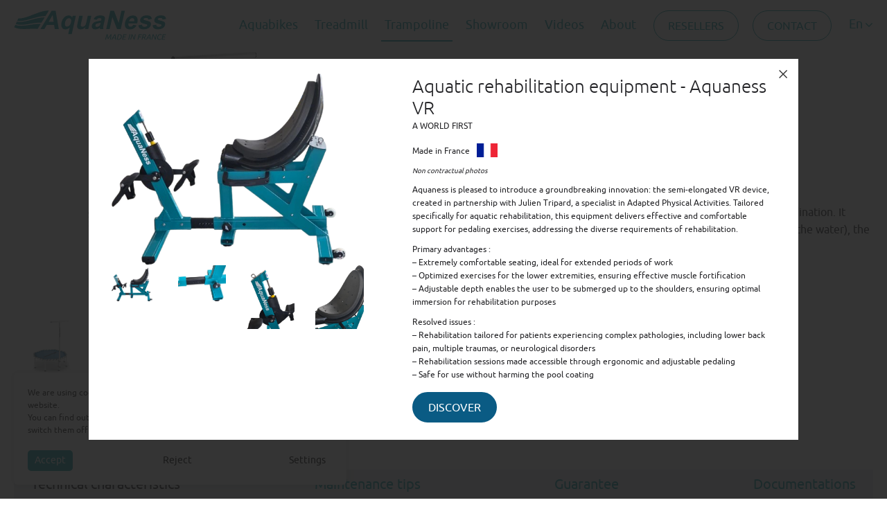

--- FILE ---
content_type: text/html; charset=UTF-8
request_url: https://aquaness.com/en/trampoline/tr1/
body_size: 20453
content:
<!doctype html>

<!--[if lt IE 7]><html lang="en-US" class="no-js lt-ie9 lt-ie8 lt-ie7"><![endif]-->
<!--[if (IE 7)&!(IEMobile)]><html lang="en-US" class="no-js lt-ie9 lt-ie8"><![endif]-->
<!--[if (IE 8)&!(IEMobile)]><html lang="en-US" class="no-js lt-ie9"><![endif]-->
<!--[if gt IE 8]><!--> <html lang="en-US" class="no-js"><!--<![endif]-->

    <head>
        <meta charset="utf-8">
        <meta http-equiv="X-UA-Compatible" content="IE=edge">

        <title>Trampoline - AquaNess</title>

        <meta name="HandheldFriendly" content="True">
        <meta name="MobileOptimized" content="320">
        <meta name="viewport" content="width=device-width, initial-scale=1, maximum-scale=1"/>

                <meta name="msapplication-TileColor" content="#f01d4f">
        <meta name="theme-color" content="#121212">

        <link rel="pingback" href="https://aquaness.com/xmlrpc.php">

        <meta name='robots' content='index, follow, max-image-preview:large, max-snippet:-1, max-video-preview:-1' />
	<style>img:is([sizes="auto" i], [sizes^="auto," i]) { contain-intrinsic-size: 3000px 1500px }</style>
	<link rel="alternate" hreflang="en" href="https://aquaness.com/en/trampoline/tr1/" />
<link rel="alternate" hreflang="fr" href="https://aquaness.com/trampoline/tr1/" />
<link rel="alternate" hreflang="x-default" href="https://aquaness.com/trampoline/tr1/" />

	<!-- This site is optimized with the Yoast SEO plugin v26.4 - https://yoast.com/wordpress/plugins/seo/ -->
	<link rel="canonical" href="https://aquaness.com/en/trampoline/tr1/" />
	<meta property="og:locale" content="en_US" />
	<meta property="og:type" content="article" />
	<meta property="og:title" content="Trampoline - AquaNess" />
	<meta property="og:url" content="https://aquaness.com/en/trampoline/tr1/" />
	<meta property="og:site_name" content="AquaNess" />
	<meta property="article:modified_time" content="2025-08-11T11:23:41+00:00" />
	<meta name="twitter:card" content="summary_large_image" />
	<script type="application/ld+json" class="yoast-schema-graph">{"@context":"https://schema.org","@graph":[{"@type":"WebPage","@id":"https://aquaness.com/en/trampoline/tr1/","url":"https://aquaness.com/en/trampoline/tr1/","name":"Trampoline - AquaNess","isPartOf":{"@id":"https://aquaness.com/#website"},"datePublished":"2018-03-23T12:05:48+00:00","dateModified":"2025-08-11T11:23:41+00:00","breadcrumb":{"@id":"https://aquaness.com/en/trampoline/tr1/#breadcrumb"},"inLanguage":"en-US","potentialAction":[{"@type":"ReadAction","target":["https://aquaness.com/en/trampoline/tr1/"]}]},{"@type":"BreadcrumbList","@id":"https://aquaness.com/en/trampoline/tr1/#breadcrumb","itemListElement":[{"@type":"ListItem","position":1,"name":"Accueil","item":"https://aquaness.com/en/"},{"@type":"ListItem","position":2,"name":"Trampolines","item":"https://aquaness.com/trampoline/"},{"@type":"ListItem","position":3,"name":"Trampoline"}]},{"@type":"WebSite","@id":"https://aquaness.com/#website","url":"https://aquaness.com/","name":"AquaNess","description":"","potentialAction":[{"@type":"SearchAction","target":{"@type":"EntryPoint","urlTemplate":"https://aquaness.com/?s={search_term_string}"},"query-input":{"@type":"PropertyValueSpecification","valueRequired":true,"valueName":"search_term_string"}}],"inLanguage":"en-US"}]}</script>
	<!-- / Yoast SEO plugin. -->


<style id='safe-svg-svg-icon-style-inline-css' type='text/css'>
.safe-svg-cover{text-align:center}.safe-svg-cover .safe-svg-inside{display:inline-block;max-width:100%}.safe-svg-cover svg{fill:currentColor;height:100%;max-height:100%;max-width:100%;width:100%}

</style>
<style id='global-styles-inline-css' type='text/css'>
:root{--wp--preset--aspect-ratio--square: 1;--wp--preset--aspect-ratio--4-3: 4/3;--wp--preset--aspect-ratio--3-4: 3/4;--wp--preset--aspect-ratio--3-2: 3/2;--wp--preset--aspect-ratio--2-3: 2/3;--wp--preset--aspect-ratio--16-9: 16/9;--wp--preset--aspect-ratio--9-16: 9/16;--wp--preset--color--black: #000000;--wp--preset--color--cyan-bluish-gray: #abb8c3;--wp--preset--color--white: #ffffff;--wp--preset--color--pale-pink: #f78da7;--wp--preset--color--vivid-red: #cf2e2e;--wp--preset--color--luminous-vivid-orange: #ff6900;--wp--preset--color--luminous-vivid-amber: #fcb900;--wp--preset--color--light-green-cyan: #7bdcb5;--wp--preset--color--vivid-green-cyan: #00d084;--wp--preset--color--pale-cyan-blue: #8ed1fc;--wp--preset--color--vivid-cyan-blue: #0693e3;--wp--preset--color--vivid-purple: #9b51e0;--wp--preset--gradient--vivid-cyan-blue-to-vivid-purple: linear-gradient(135deg,rgba(6,147,227,1) 0%,rgb(155,81,224) 100%);--wp--preset--gradient--light-green-cyan-to-vivid-green-cyan: linear-gradient(135deg,rgb(122,220,180) 0%,rgb(0,208,130) 100%);--wp--preset--gradient--luminous-vivid-amber-to-luminous-vivid-orange: linear-gradient(135deg,rgba(252,185,0,1) 0%,rgba(255,105,0,1) 100%);--wp--preset--gradient--luminous-vivid-orange-to-vivid-red: linear-gradient(135deg,rgba(255,105,0,1) 0%,rgb(207,46,46) 100%);--wp--preset--gradient--very-light-gray-to-cyan-bluish-gray: linear-gradient(135deg,rgb(238,238,238) 0%,rgb(169,184,195) 100%);--wp--preset--gradient--cool-to-warm-spectrum: linear-gradient(135deg,rgb(74,234,220) 0%,rgb(151,120,209) 20%,rgb(207,42,186) 40%,rgb(238,44,130) 60%,rgb(251,105,98) 80%,rgb(254,248,76) 100%);--wp--preset--gradient--blush-light-purple: linear-gradient(135deg,rgb(255,206,236) 0%,rgb(152,150,240) 100%);--wp--preset--gradient--blush-bordeaux: linear-gradient(135deg,rgb(254,205,165) 0%,rgb(254,45,45) 50%,rgb(107,0,62) 100%);--wp--preset--gradient--luminous-dusk: linear-gradient(135deg,rgb(255,203,112) 0%,rgb(199,81,192) 50%,rgb(65,88,208) 100%);--wp--preset--gradient--pale-ocean: linear-gradient(135deg,rgb(255,245,203) 0%,rgb(182,227,212) 50%,rgb(51,167,181) 100%);--wp--preset--gradient--electric-grass: linear-gradient(135deg,rgb(202,248,128) 0%,rgb(113,206,126) 100%);--wp--preset--gradient--midnight: linear-gradient(135deg,rgb(2,3,129) 0%,rgb(40,116,252) 100%);--wp--preset--font-size--small: 13px;--wp--preset--font-size--medium: 20px;--wp--preset--font-size--large: 36px;--wp--preset--font-size--x-large: 42px;--wp--preset--spacing--20: 0.44rem;--wp--preset--spacing--30: 0.67rem;--wp--preset--spacing--40: 1rem;--wp--preset--spacing--50: 1.5rem;--wp--preset--spacing--60: 2.25rem;--wp--preset--spacing--70: 3.38rem;--wp--preset--spacing--80: 5.06rem;--wp--preset--shadow--natural: 6px 6px 9px rgba(0, 0, 0, 0.2);--wp--preset--shadow--deep: 12px 12px 50px rgba(0, 0, 0, 0.4);--wp--preset--shadow--sharp: 6px 6px 0px rgba(0, 0, 0, 0.2);--wp--preset--shadow--outlined: 6px 6px 0px -3px rgba(255, 255, 255, 1), 6px 6px rgba(0, 0, 0, 1);--wp--preset--shadow--crisp: 6px 6px 0px rgba(0, 0, 0, 1);}:where(.is-layout-flex){gap: 0.5em;}:where(.is-layout-grid){gap: 0.5em;}body .is-layout-flex{display: flex;}.is-layout-flex{flex-wrap: wrap;align-items: center;}.is-layout-flex > :is(*, div){margin: 0;}body .is-layout-grid{display: grid;}.is-layout-grid > :is(*, div){margin: 0;}:where(.wp-block-columns.is-layout-flex){gap: 2em;}:where(.wp-block-columns.is-layout-grid){gap: 2em;}:where(.wp-block-post-template.is-layout-flex){gap: 1.25em;}:where(.wp-block-post-template.is-layout-grid){gap: 1.25em;}.has-black-color{color: var(--wp--preset--color--black) !important;}.has-cyan-bluish-gray-color{color: var(--wp--preset--color--cyan-bluish-gray) !important;}.has-white-color{color: var(--wp--preset--color--white) !important;}.has-pale-pink-color{color: var(--wp--preset--color--pale-pink) !important;}.has-vivid-red-color{color: var(--wp--preset--color--vivid-red) !important;}.has-luminous-vivid-orange-color{color: var(--wp--preset--color--luminous-vivid-orange) !important;}.has-luminous-vivid-amber-color{color: var(--wp--preset--color--luminous-vivid-amber) !important;}.has-light-green-cyan-color{color: var(--wp--preset--color--light-green-cyan) !important;}.has-vivid-green-cyan-color{color: var(--wp--preset--color--vivid-green-cyan) !important;}.has-pale-cyan-blue-color{color: var(--wp--preset--color--pale-cyan-blue) !important;}.has-vivid-cyan-blue-color{color: var(--wp--preset--color--vivid-cyan-blue) !important;}.has-vivid-purple-color{color: var(--wp--preset--color--vivid-purple) !important;}.has-black-background-color{background-color: var(--wp--preset--color--black) !important;}.has-cyan-bluish-gray-background-color{background-color: var(--wp--preset--color--cyan-bluish-gray) !important;}.has-white-background-color{background-color: var(--wp--preset--color--white) !important;}.has-pale-pink-background-color{background-color: var(--wp--preset--color--pale-pink) !important;}.has-vivid-red-background-color{background-color: var(--wp--preset--color--vivid-red) !important;}.has-luminous-vivid-orange-background-color{background-color: var(--wp--preset--color--luminous-vivid-orange) !important;}.has-luminous-vivid-amber-background-color{background-color: var(--wp--preset--color--luminous-vivid-amber) !important;}.has-light-green-cyan-background-color{background-color: var(--wp--preset--color--light-green-cyan) !important;}.has-vivid-green-cyan-background-color{background-color: var(--wp--preset--color--vivid-green-cyan) !important;}.has-pale-cyan-blue-background-color{background-color: var(--wp--preset--color--pale-cyan-blue) !important;}.has-vivid-cyan-blue-background-color{background-color: var(--wp--preset--color--vivid-cyan-blue) !important;}.has-vivid-purple-background-color{background-color: var(--wp--preset--color--vivid-purple) !important;}.has-black-border-color{border-color: var(--wp--preset--color--black) !important;}.has-cyan-bluish-gray-border-color{border-color: var(--wp--preset--color--cyan-bluish-gray) !important;}.has-white-border-color{border-color: var(--wp--preset--color--white) !important;}.has-pale-pink-border-color{border-color: var(--wp--preset--color--pale-pink) !important;}.has-vivid-red-border-color{border-color: var(--wp--preset--color--vivid-red) !important;}.has-luminous-vivid-orange-border-color{border-color: var(--wp--preset--color--luminous-vivid-orange) !important;}.has-luminous-vivid-amber-border-color{border-color: var(--wp--preset--color--luminous-vivid-amber) !important;}.has-light-green-cyan-border-color{border-color: var(--wp--preset--color--light-green-cyan) !important;}.has-vivid-green-cyan-border-color{border-color: var(--wp--preset--color--vivid-green-cyan) !important;}.has-pale-cyan-blue-border-color{border-color: var(--wp--preset--color--pale-cyan-blue) !important;}.has-vivid-cyan-blue-border-color{border-color: var(--wp--preset--color--vivid-cyan-blue) !important;}.has-vivid-purple-border-color{border-color: var(--wp--preset--color--vivid-purple) !important;}.has-vivid-cyan-blue-to-vivid-purple-gradient-background{background: var(--wp--preset--gradient--vivid-cyan-blue-to-vivid-purple) !important;}.has-light-green-cyan-to-vivid-green-cyan-gradient-background{background: var(--wp--preset--gradient--light-green-cyan-to-vivid-green-cyan) !important;}.has-luminous-vivid-amber-to-luminous-vivid-orange-gradient-background{background: var(--wp--preset--gradient--luminous-vivid-amber-to-luminous-vivid-orange) !important;}.has-luminous-vivid-orange-to-vivid-red-gradient-background{background: var(--wp--preset--gradient--luminous-vivid-orange-to-vivid-red) !important;}.has-very-light-gray-to-cyan-bluish-gray-gradient-background{background: var(--wp--preset--gradient--very-light-gray-to-cyan-bluish-gray) !important;}.has-cool-to-warm-spectrum-gradient-background{background: var(--wp--preset--gradient--cool-to-warm-spectrum) !important;}.has-blush-light-purple-gradient-background{background: var(--wp--preset--gradient--blush-light-purple) !important;}.has-blush-bordeaux-gradient-background{background: var(--wp--preset--gradient--blush-bordeaux) !important;}.has-luminous-dusk-gradient-background{background: var(--wp--preset--gradient--luminous-dusk) !important;}.has-pale-ocean-gradient-background{background: var(--wp--preset--gradient--pale-ocean) !important;}.has-electric-grass-gradient-background{background: var(--wp--preset--gradient--electric-grass) !important;}.has-midnight-gradient-background{background: var(--wp--preset--gradient--midnight) !important;}.has-small-font-size{font-size: var(--wp--preset--font-size--small) !important;}.has-medium-font-size{font-size: var(--wp--preset--font-size--medium) !important;}.has-large-font-size{font-size: var(--wp--preset--font-size--large) !important;}.has-x-large-font-size{font-size: var(--wp--preset--font-size--x-large) !important;}
:where(.wp-block-post-template.is-layout-flex){gap: 1.25em;}:where(.wp-block-post-template.is-layout-grid){gap: 1.25em;}
:where(.wp-block-columns.is-layout-flex){gap: 2em;}:where(.wp-block-columns.is-layout-grid){gap: 2em;}
:root :where(.wp-block-pullquote){font-size: 1.5em;line-height: 1.6;}
</style>
<link rel='stylesheet' id='wpsl-styles-css' href='https://aquaness.com/wp-content/plugins/wp-store-locator/css/styles.min.css' type='text/css' media='all' />
<link rel='stylesheet' id='moove_gdpr_frontend-css' href='https://aquaness.com/wp-content/plugins/gdpr-cookie-compliance/dist/styles/gdpr-main-nf.css' type='text/css' media='all' />
<style id='moove_gdpr_frontend-inline-css' type='text/css'>
				#moove_gdpr_cookie_modal .moove-gdpr-modal-content .moove-gdpr-tab-main h3.tab-title, 
				#moove_gdpr_cookie_modal .moove-gdpr-modal-content .moove-gdpr-tab-main span.tab-title,
				#moove_gdpr_cookie_modal .moove-gdpr-modal-content .moove-gdpr-modal-left-content #moove-gdpr-menu li a, 
				#moove_gdpr_cookie_modal .moove-gdpr-modal-content .moove-gdpr-modal-left-content #moove-gdpr-menu li button,
				#moove_gdpr_cookie_modal .moove-gdpr-modal-content .moove-gdpr-modal-left-content .moove-gdpr-branding-cnt a,
				#moove_gdpr_cookie_modal .moove-gdpr-modal-content .moove-gdpr-modal-footer-content .moove-gdpr-button-holder a.mgbutton, 
				#moove_gdpr_cookie_modal .moove-gdpr-modal-content .moove-gdpr-modal-footer-content .moove-gdpr-button-holder button.mgbutton,
				#moove_gdpr_cookie_modal .cookie-switch .cookie-slider:after, 
				#moove_gdpr_cookie_modal .cookie-switch .slider:after, 
				#moove_gdpr_cookie_modal .switch .cookie-slider:after, 
				#moove_gdpr_cookie_modal .switch .slider:after,
				#moove_gdpr_cookie_info_bar .moove-gdpr-info-bar-container .moove-gdpr-info-bar-content p, 
				#moove_gdpr_cookie_info_bar .moove-gdpr-info-bar-container .moove-gdpr-info-bar-content p a,
				#moove_gdpr_cookie_info_bar .moove-gdpr-info-bar-container .moove-gdpr-info-bar-content a.mgbutton, 
				#moove_gdpr_cookie_info_bar .moove-gdpr-info-bar-container .moove-gdpr-info-bar-content button.mgbutton,
				#moove_gdpr_cookie_modal .moove-gdpr-modal-content .moove-gdpr-tab-main .moove-gdpr-tab-main-content h1, 
				#moove_gdpr_cookie_modal .moove-gdpr-modal-content .moove-gdpr-tab-main .moove-gdpr-tab-main-content h2, 
				#moove_gdpr_cookie_modal .moove-gdpr-modal-content .moove-gdpr-tab-main .moove-gdpr-tab-main-content h3, 
				#moove_gdpr_cookie_modal .moove-gdpr-modal-content .moove-gdpr-tab-main .moove-gdpr-tab-main-content h4, 
				#moove_gdpr_cookie_modal .moove-gdpr-modal-content .moove-gdpr-tab-main .moove-gdpr-tab-main-content h5, 
				#moove_gdpr_cookie_modal .moove-gdpr-modal-content .moove-gdpr-tab-main .moove-gdpr-tab-main-content h6,
				#moove_gdpr_cookie_modal .moove-gdpr-modal-content.moove_gdpr_modal_theme_v2 .moove-gdpr-modal-title .tab-title,
				#moove_gdpr_cookie_modal .moove-gdpr-modal-content.moove_gdpr_modal_theme_v2 .moove-gdpr-tab-main h3.tab-title, 
				#moove_gdpr_cookie_modal .moove-gdpr-modal-content.moove_gdpr_modal_theme_v2 .moove-gdpr-tab-main span.tab-title,
				#moove_gdpr_cookie_modal .moove-gdpr-modal-content.moove_gdpr_modal_theme_v2 .moove-gdpr-branding-cnt a {
					font-weight: inherit				}
			#moove_gdpr_cookie_modal,#moove_gdpr_cookie_info_bar,.gdpr_cookie_settings_shortcode_content{font-family:inherit}#moove_gdpr_save_popup_settings_button{background-color:#373737;color:#fff}#moove_gdpr_save_popup_settings_button:hover{background-color:#000}#moove_gdpr_cookie_info_bar .moove-gdpr-info-bar-container .moove-gdpr-info-bar-content a.mgbutton,#moove_gdpr_cookie_info_bar .moove-gdpr-info-bar-container .moove-gdpr-info-bar-content button.mgbutton{background-color:#1499a2}#moove_gdpr_cookie_modal .moove-gdpr-modal-content .moove-gdpr-modal-footer-content .moove-gdpr-button-holder a.mgbutton,#moove_gdpr_cookie_modal .moove-gdpr-modal-content .moove-gdpr-modal-footer-content .moove-gdpr-button-holder button.mgbutton,.gdpr_cookie_settings_shortcode_content .gdpr-shr-button.button-green{background-color:#1499a2;border-color:#1499a2}#moove_gdpr_cookie_modal .moove-gdpr-modal-content .moove-gdpr-modal-footer-content .moove-gdpr-button-holder a.mgbutton:hover,#moove_gdpr_cookie_modal .moove-gdpr-modal-content .moove-gdpr-modal-footer-content .moove-gdpr-button-holder button.mgbutton:hover,.gdpr_cookie_settings_shortcode_content .gdpr-shr-button.button-green:hover{background-color:#fff;color:#1499a2}#moove_gdpr_cookie_modal .moove-gdpr-modal-content .moove-gdpr-modal-close i,#moove_gdpr_cookie_modal .moove-gdpr-modal-content .moove-gdpr-modal-close span.gdpr-icon{background-color:#1499a2;border:1px solid #1499a2}#moove_gdpr_cookie_info_bar span.moove-gdpr-infobar-allow-all.focus-g,#moove_gdpr_cookie_info_bar span.moove-gdpr-infobar-allow-all:focus,#moove_gdpr_cookie_info_bar button.moove-gdpr-infobar-allow-all.focus-g,#moove_gdpr_cookie_info_bar button.moove-gdpr-infobar-allow-all:focus,#moove_gdpr_cookie_info_bar span.moove-gdpr-infobar-reject-btn.focus-g,#moove_gdpr_cookie_info_bar span.moove-gdpr-infobar-reject-btn:focus,#moove_gdpr_cookie_info_bar button.moove-gdpr-infobar-reject-btn.focus-g,#moove_gdpr_cookie_info_bar button.moove-gdpr-infobar-reject-btn:focus,#moove_gdpr_cookie_info_bar span.change-settings-button.focus-g,#moove_gdpr_cookie_info_bar span.change-settings-button:focus,#moove_gdpr_cookie_info_bar button.change-settings-button.focus-g,#moove_gdpr_cookie_info_bar button.change-settings-button:focus{-webkit-box-shadow:0 0 1px 3px #1499a2;-moz-box-shadow:0 0 1px 3px #1499a2;box-shadow:0 0 1px 3px #1499a2}#moove_gdpr_cookie_modal .moove-gdpr-modal-content .moove-gdpr-modal-close i:hover,#moove_gdpr_cookie_modal .moove-gdpr-modal-content .moove-gdpr-modal-close span.gdpr-icon:hover,#moove_gdpr_cookie_info_bar span[data-href]>u.change-settings-button{color:#1499a2}#moove_gdpr_cookie_modal .moove-gdpr-modal-content .moove-gdpr-modal-left-content #moove-gdpr-menu li.menu-item-selected a span.gdpr-icon,#moove_gdpr_cookie_modal .moove-gdpr-modal-content .moove-gdpr-modal-left-content #moove-gdpr-menu li.menu-item-selected button span.gdpr-icon{color:inherit}#moove_gdpr_cookie_modal .moove-gdpr-modal-content .moove-gdpr-modal-left-content #moove-gdpr-menu li a span.gdpr-icon,#moove_gdpr_cookie_modal .moove-gdpr-modal-content .moove-gdpr-modal-left-content #moove-gdpr-menu li button span.gdpr-icon{color:inherit}#moove_gdpr_cookie_modal .gdpr-acc-link{line-height:0;font-size:0;color:transparent;position:absolute}#moove_gdpr_cookie_modal .moove-gdpr-modal-content .moove-gdpr-modal-close:hover i,#moove_gdpr_cookie_modal .moove-gdpr-modal-content .moove-gdpr-modal-left-content #moove-gdpr-menu li a,#moove_gdpr_cookie_modal .moove-gdpr-modal-content .moove-gdpr-modal-left-content #moove-gdpr-menu li button,#moove_gdpr_cookie_modal .moove-gdpr-modal-content .moove-gdpr-modal-left-content #moove-gdpr-menu li button i,#moove_gdpr_cookie_modal .moove-gdpr-modal-content .moove-gdpr-modal-left-content #moove-gdpr-menu li a i,#moove_gdpr_cookie_modal .moove-gdpr-modal-content .moove-gdpr-tab-main .moove-gdpr-tab-main-content a:hover,#moove_gdpr_cookie_info_bar.moove-gdpr-dark-scheme .moove-gdpr-info-bar-container .moove-gdpr-info-bar-content a.mgbutton:hover,#moove_gdpr_cookie_info_bar.moove-gdpr-dark-scheme .moove-gdpr-info-bar-container .moove-gdpr-info-bar-content button.mgbutton:hover,#moove_gdpr_cookie_info_bar.moove-gdpr-dark-scheme .moove-gdpr-info-bar-container .moove-gdpr-info-bar-content a:hover,#moove_gdpr_cookie_info_bar.moove-gdpr-dark-scheme .moove-gdpr-info-bar-container .moove-gdpr-info-bar-content button:hover,#moove_gdpr_cookie_info_bar.moove-gdpr-dark-scheme .moove-gdpr-info-bar-container .moove-gdpr-info-bar-content span.change-settings-button:hover,#moove_gdpr_cookie_info_bar.moove-gdpr-dark-scheme .moove-gdpr-info-bar-container .moove-gdpr-info-bar-content button.change-settings-button:hover,#moove_gdpr_cookie_info_bar.moove-gdpr-dark-scheme .moove-gdpr-info-bar-container .moove-gdpr-info-bar-content u.change-settings-button:hover,#moove_gdpr_cookie_info_bar span[data-href]>u.change-settings-button,#moove_gdpr_cookie_info_bar.moove-gdpr-dark-scheme .moove-gdpr-info-bar-container .moove-gdpr-info-bar-content a.mgbutton.focus-g,#moove_gdpr_cookie_info_bar.moove-gdpr-dark-scheme .moove-gdpr-info-bar-container .moove-gdpr-info-bar-content button.mgbutton.focus-g,#moove_gdpr_cookie_info_bar.moove-gdpr-dark-scheme .moove-gdpr-info-bar-container .moove-gdpr-info-bar-content a.focus-g,#moove_gdpr_cookie_info_bar.moove-gdpr-dark-scheme .moove-gdpr-info-bar-container .moove-gdpr-info-bar-content button.focus-g,#moove_gdpr_cookie_info_bar.moove-gdpr-dark-scheme .moove-gdpr-info-bar-container .moove-gdpr-info-bar-content a.mgbutton:focus,#moove_gdpr_cookie_info_bar.moove-gdpr-dark-scheme .moove-gdpr-info-bar-container .moove-gdpr-info-bar-content button.mgbutton:focus,#moove_gdpr_cookie_info_bar.moove-gdpr-dark-scheme .moove-gdpr-info-bar-container .moove-gdpr-info-bar-content a:focus,#moove_gdpr_cookie_info_bar.moove-gdpr-dark-scheme .moove-gdpr-info-bar-container .moove-gdpr-info-bar-content button:focus,#moove_gdpr_cookie_info_bar.moove-gdpr-dark-scheme .moove-gdpr-info-bar-container .moove-gdpr-info-bar-content span.change-settings-button.focus-g,span.change-settings-button:focus,button.change-settings-button.focus-g,button.change-settings-button:focus,#moove_gdpr_cookie_info_bar.moove-gdpr-dark-scheme .moove-gdpr-info-bar-container .moove-gdpr-info-bar-content u.change-settings-button.focus-g,#moove_gdpr_cookie_info_bar.moove-gdpr-dark-scheme .moove-gdpr-info-bar-container .moove-gdpr-info-bar-content u.change-settings-button:focus{color:#1499a2}#moove_gdpr_cookie_modal .moove-gdpr-branding.focus-g span,#moove_gdpr_cookie_modal .moove-gdpr-modal-content .moove-gdpr-tab-main a.focus-g,#moove_gdpr_cookie_modal .moove-gdpr-modal-content .moove-gdpr-tab-main .gdpr-cd-details-toggle.focus-g{color:#1499a2}#moove_gdpr_cookie_modal.gdpr_lightbox-hide{display:none}
</style>
<link rel='stylesheet' id='bones-stylesheet-css' href='https://aquaness.com/wp-content/themes/lucyan/assets/css/style.css?v=20250328' type='text/css' media='all' />
<!--[if lt IE 9]>
<link rel='stylesheet' id='bones-ie-css-css' href='https://aquaness.com/wp-content/themes/lucyan/assets/css/ie.css' type='text/css' media='all' />
<![endif]-->
<script type="text/javascript" src="https://aquaness.com/wp-content/themes/lucyan/assets/js/libs/jquery-2.1.4.min.js" id="jquery-js"></script>
<link rel="https://api.w.org/" href="https://aquaness.com/en/wp-json/" /><link rel="alternate" title="oEmbed (JSON)" type="application/json+oembed" href="https://aquaness.com/en/wp-json/oembed/1.0/embed?url=https%3A%2F%2Faquaness.com%2Fen%2Ftrampoline%2Ftr1%2F" />
<link rel="alternate" title="oEmbed (XML)" type="text/xml+oembed" href="https://aquaness.com/en/wp-json/oembed/1.0/embed?url=https%3A%2F%2Faquaness.com%2Fen%2Ftrampoline%2Ftr1%2F&#038;format=xml" />
<meta name="generator" content="WPML ver:4.8.5 stt:1,4;" />
<link rel="icon" href="https://aquaness.com/wp-content/uploads/2018/04/cropped-AQUANESS-favicon-32x32.png" sizes="32x32" />
<link rel="icon" href="https://aquaness.com/wp-content/uploads/2018/04/cropped-AQUANESS-favicon-192x192.png" sizes="192x192" />
<link rel="apple-touch-icon" href="https://aquaness.com/wp-content/uploads/2018/04/cropped-AQUANESS-favicon-180x180.png" />
<meta name="msapplication-TileImage" content="https://aquaness.com/wp-content/uploads/2018/04/cropped-AQUANESS-favicon-270x270.png" />
				<style type="text/css" id="c4wp-checkout-css">
					.woocommerce-checkout .c4wp_captcha_field {
						margin-bottom: 10px;
						margin-top: 15px;
						position: relative;
						display: inline-block;
					}
				</style>
								<style type="text/css" id="c4wp-v3-lp-form-css">
					.login #login, .login #lostpasswordform {
						min-width: 350px !important;
					}
					.wpforms-field-c4wp iframe {
						width: 100% !important;
					}
				</style>
							<style type="text/css" id="c4wp-v3-lp-form-css">
				.login #login, .login #lostpasswordform {
					min-width: 350px !important;
				}
				.wpforms-field-c4wp iframe {
					width: 100% !important;
				}
			</style>
			
    </head>


    <body class="wp-singular trampoline-template-default single single-trampoline postid-2120 wp-theme-lucyan is-top" itemscope itemtype="http://schema.org/WebPage">

        <article id="page" class="section cf">

            <div id="bt-head" class="bt-head cf"><div class="limiter limiteur-1600 cf"><a href="#" id="bt-menu-trigger" class="bt-menu-trigger"><span class="text">MENU</span><span class="burger-inner"><span class="burger-top"></span><span class="burger-middle"></span><span class="burger-bottom"></span></span></a><div id="bt-logo" class="bt-logo cf"><a href="https://aquaness.com/en/" class="animsition-link cf"><svg xmlns="http://www.w3.org/2000/svg" width="1004" height="195" viewBox="0 0 1004 195">
    <g transform="translate(-21.4 -26.189)">
        <rect data-id="size" width="1004" height="195" transform="translate(21.4 26.189)" fill="none"/>
        <path data-id="madeinfrance" d="M-56.01-.061q-.819,1.127-2.047,2.917T-60.72,6.8q-1.433,2.15-2.969,4.48l-2.969,4.5-2.663,4.044q-1.229,1.868-2,3.046h-3.993q-.2-1.228-.537-3.1t-.743-4.044q-.409-2.176-.845-4.5T-78.3,6.748q-.435-2.15-.793-3.917t-.614-2.892q-2.15,6.6-4.2,13.618t-4,14.232h-4.917q1.228-4.607,2.583-9.292t2.768-9.215q1.407-4.531,2.816-8.833t2.739-8.14h4.862q.614,2.25,1.306,5.324t1.382,6.425q.691,3.353,1.28,6.681t1,6.041q1.843-2.765,4.07-6.092t4.48-6.681q2.25-3.353,4.377-6.4t3.814-5.3h4.762Q-51.452.96-52.915,9.891t-3.2,17.9h-4.967q1.536-7.372,2.816-14.309T-56.01-.061Zm14.232,18.738-5.017,9.112H-52.22q5.733-10.342,11.185-19.042T-30.258-7.69h4.863q.768,3.84,1.408,7.757t1.254,8.217q.614,4.3,1.178,9.113t1.177,10.392h-5.017q-.256-2.3-.461-4.633t-.461-4.48Zm15-3.993q-.41-4.147-.947-8.242t-1.252-8.448Q-30.77.6-33.432,4.725t-6.038,9.957ZM1.074-3.85a27.816,27.816,0,0,0-4.607.205l-6.553,27.338a9.554,9.554,0,0,0,1.382.179q.972.077,3.174.077a18.778,18.778,0,0,0,7.3-1.357,15.553,15.553,0,0,0,5.5-3.788,17.017,17.017,0,0,0,3.482-5.785,21.206,21.206,0,0,0,1.232-7.347A9.27,9.27,0,0,0,9.368-1.341Q6.757-3.85,1.074-3.85Zm.409-4.2q7.884,0,11.775,3.712T17.149,5.673a26.167,26.167,0,0,1-1.382,8.473,19.689,19.689,0,0,1-4.3,7.193,20.671,20.671,0,0,1-7.449,4.966A28.689,28.689,0,0,1-6.81,28.148q-2.15,0-4.659-.2a24.711,24.711,0,0,1-4.4-.717L-7.63-7.229A27.111,27.111,0,0,1-3.073-7.9q2.407-.152,4.557-.152ZM19.351,27.789l8.5-35.479H48.789l-.973,4.147H31.792l-2.56,10.7H43.464L42.492,11.2H28.31L25.29,23.643h17.2l-.972,4.147ZM68.2-7.69h4.966l-8.5,35.479H59.7ZM96.044,27.789q-.922-2.969-2.2-6.758t-2.79-7.679q-1.51-3.891-3.1-7.552A67.748,67.748,0,0,0,84.831-.574L78.023,27.789H73.159l8.5-35.479h4.25q1.636,2.765,3.351,6.271t3.277,7.193Q94.1,9.46,95.429,12.993t2.2,6.348L103.979-7.69h4.863L100.4,27.789Zm24.677,0,8.5-35.479h20.735l-.973,4.147H133.161L130.55,7.31h14.027l-.973,4.044H129.628l-3.942,16.435ZM165.053-8.048q5.682,0,9.011,2.3a7.7,7.7,0,0,1,3.327,6.758,11.131,11.131,0,0,1-2.637,7.552,14.72,14.72,0,0,1-7.4,4.378q.614,1.075,1.433,2.739t1.689,3.686q.87,2.022,1.689,4.2T173.6,27.79h-5.065q-.717-1.946-1.485-3.942t-1.562-3.84q-.793-1.843-1.583-3.456t-1.459-2.842q-.667.051-1.333.077t-1.333.026h-3.942l-3.326,13.977h-4.966l8.4-35.018A27.11,27.11,0,0,1,160.5-7.9q2.4-.153,4.554-.153Zm-.608,4.2a25.8,25.8,0,0,0-4.4.2L156.818,9.772h3.021a31.1,31.1,0,0,0,4.3-.308,13.13,13.13,0,0,0,4.019-1.2,7.854,7.854,0,0,0,2.969-2.508,7.2,7.2,0,0,0,1.152-4.275,4.327,4.327,0,0,0-2.176-4.1,11.439,11.439,0,0,0-5.658-1.232Zm22.167,22.527-5.019,9.112h-5.427Q181.9,17.448,187.353,8.745T198.129-7.69h4.863q.768,3.84,1.408,7.757t1.254,8.217q.614,4.3,1.178,9.113t1.177,10.392h-5.017q-.256-2.3-.461-4.633t-.461-4.48Zm15-3.993q-.409-4.147-.948-8.242t-1.256-8.448Q197.618.6,194.955,4.725t-6.041,9.957Zm33.634,13.106q-.922-2.969-2.2-6.758t-2.79-7.679q-1.51-3.891-3.1-7.552a67.74,67.74,0,0,0-3.123-6.374l-6.808,28.363h-4.863l8.5-35.479h4.25q1.636,2.765,3.351,6.271t3.277,7.193q1.562,3.686,2.893,7.218t2.2,6.348L243.182-7.69h4.863L239.6,27.789Zm28.517.768a16.3,16.3,0,0,1-5.862-.972,11.235,11.235,0,0,1-4.223-2.765,11.517,11.517,0,0,1-2.534-4.326,18,18,0,0,1-.845-5.708,26.629,26.629,0,0,1,1.459-8.806A23.557,23.557,0,0,1,255.9-1.444a20.254,20.254,0,0,1,6.477-5.142A18.417,18.417,0,0,1,270.829-8.5a20.139,20.139,0,0,1,6.374.819,14.632,14.632,0,0,1,3.4,1.536l-2.048,4.089a14.6,14.6,0,0,0-3.2-1.459,14.838,14.838,0,0,0-4.787-.691,12.242,12.242,0,0,0-6.348,1.667,15.934,15.934,0,0,0-4.762,4.3A19.787,19.787,0,0,0,256.5,7.7a21.956,21.956,0,0,0-1.024,6.527q0,9.983,8.652,9.983a19.23,19.23,0,0,0,3.3-.256,23.577,23.577,0,0,0,2.583-.589,14.059,14.059,0,0,0,2-.742q.87-.409,1.536-.717l.614,4.3a13.3,13.3,0,0,1-1.613.768,19.636,19.636,0,0,1-2.333.768,24.7,24.7,0,0,1-2.969.589A25.018,25.018,0,0,1,263.763,28.558Zm15.052-.768,8.5-35.479h20.939l-.975,4.147H291.256l-2.56,10.7h14.233l-.973,4.044H287.775l-3.021,12.442h17.2l-.972,4.147Z" transform="translate(715.146 190.281)" fill="currentColor" />
        <path data-id="aquaness" d="M5899.359,13673.809l9.986-43.867a44.886,44.886,0,0,1-13.356,9.234,37.128,37.128,0,0,1-15.35,3.433c-9.921,0-17.223-3.744-21.966-11.167q-8.334-13.1-3.308-35.446,4.777-21.059,18.1-32.82c8.86-7.862,18.593-11.795,29.08-11.795,5.806,0,10.549,1.249,14.228,3.683a25.208,25.208,0,0,1,8.8,11.167l2.934-12.917h21.28l-27.333,120.5Zm-10.233-97.721c-4.743,4.428-8.236,11.479-10.418,21.092s-1.936,16.533.748,20.778c2.622,4.242,6.616,6.366,11.918,6.366s10.545-2.371,15.6-7.18c5.055-4.739,8.672-11.853,10.8-21.276h0c2-8.922,1.685-15.6-.934-19.907-2.622-4.368-6.74-6.551-12.168-6.551C5899.05,13569.41,5893.868,13571.661,5889.125,13576.088Zm76.753,62.714a16.751,16.751,0,0,1-7.677-10.857c-1-4.681-.625-11.108,1.249-19.345l12.546-55.226h23.088l-9.111,40.127c-2.807,12.292-4.056,19.78-3.868,22.591a9.017,9.017,0,0,0,3.12,6.551c1.87,1.623,4.554,2.433,7.985,2.433a21.658,21.658,0,0,0,11.359-3.246,23.155,23.155,0,0,0,8.236-8.047c1.874-3.185,4.245-11.047,7.052-23.528l8.36-36.818h23.091l-19.842,87.3h-21.341l0-.123,3-13.044a46.335,46.335,0,0,1-15.038,11.047,40.9,40.9,0,0,1-17.285,4.053A27.652,27.652,0,0,1,5965.878,13638.8Zm309.582-11.1q-5.9-11.89-1.812-30.078c3.308-14.479,9.609-25.772,19.032-34.009q14.135-12.267,31.513-12.295,19.473,0,27.834,12.854c5.553,8.613,6.177,21.716,1.809,39.44h-57.844c-1.373,6.863-.751,12.165,1.932,15.975s6.74,5.741,12.045,5.741a17.4,17.4,0,0,0,9.8-2.935c2.931-1.993,5.487-5.178,7.735-9.608l22.151,3.867a52.367,52.367,0,0,1-18.408,19.283c-7.364,4.43-15.851,6.616-25.459,6.616Q6283.039,13642.55,6275.46,13627.7Zm32.446-53.229q-6.177,5.522-8.236,14.976h34.447c1.373-6.678.81-11.795-1.685-15.227-2.5-3.493-6.119-5.243-10.8-5.243A20.056,20.056,0,0,0,6307.906,13574.469Zm-229.891,68.081c-8.984,0-15.539-2.434-19.595-7.3s-5.24-11.046-3.555-18.473a30.821,30.821,0,0,1,6.554-13.163,31.78,31.78,0,0,1,11.915-8.864c4.681-2.06,11.232-3.868,19.595-5.364,11.232-2.062,19.156-3.933,23.713-5.679l.5-2.31c1-4.431.625-7.611-1.125-9.485s-5.676-2.808-11.729-2.808a19.327,19.327,0,0,0-10.171,2.434c-2.746,1.492-5.24,4.361-7.612,8.359l-20.092-3.806c4.242-8.425,9.732-14.667,16.41-18.72s15.666-6.054,27.021-6.054c10.3,0,17.66,1.249,22.213,3.683,4.5,2.433,7.3,5.552,8.548,9.3,1.188,3.744.687,10.669-1.62,20.655l-6.366,26.959a99.426,99.426,0,0,0-2.746,16.974,44.81,44.81,0,0,0,1.5,11.729h-22.841c-.25-1.559-.439-3.806-.687-6.8-.065-1.373-.127-2.248-.189-2.745a53.87,53.87,0,0,1-14.6,8.613,40.737,40.737,0,0,1-15.014,2.869Zm20.285-40.312c-6.74,1.373-11.232,2.684-13.479,4.057-3.494,2.121-5.618,4.869-6.366,8.112a9.312,9.312,0,0,0,1.685,8.363q2.811,3.557,8.425,3.555c4.18,0,8.425-1.372,12.855-4.117a19.766,19.766,0,0,0,7.238-7.677c1.06-2,2.186-5.741,3.432-11.232l1.063-4.615C6109.967,13599.681,6105.04,13600.865,6098.3,13602.237Zm366.112,33.01c-5.676-4.742-8.734-11.294-8.984-19.595l23.963-3.556c-.065,4.492,1.184,7.924,3.679,10.233s6.428,3.493,11.856,3.493c5.992,0,10.734-1.122,14.228-3.308a9.613,9.613,0,0,0,4.434-6.177,5.176,5.176,0,0,0-.625-4.369c-.937-1.122-3.247-2.12-7.052-3.058-17.725-4.118-28.644-7.861-32.886-11.231-5.8-4.743-7.8-11.232-5.93-19.657q2.62-11.325,13.294-19.094c7.176-5.178,16.973-7.738,29.516-7.738,11.915,0,20.4,1.933,25.333,5.8s7.611,9.674,8.051,17.286l-22.714,4.056a10.558,10.558,0,0,0-3.494-7.8c-2.186-1.809-5.679-2.684-10.549-2.684-6.053,0-10.607.875-13.665,2.56a7.108,7.108,0,0,0-3.682,4.678,4,4,0,0,0,1.373,4.183c1.75,1.559,8.424,3.683,20.092,6.49s19.471,6.238,23.4,10.295c3.871,4.117,4.993,9.862,3.308,17.161-1.808,7.989-6.678,14.853-14.725,20.655q-11.983,8.612-31.64,8.614C6479.079,13642.488,6470.214,13640.052,6464.412,13635.247Zm-93.668,0c-5.614-4.742-8.671-11.294-8.919-19.595l23.96-3.556c-.062,4.492,1.188,7.924,3.683,10.233s6.427,3.493,11.856,3.493c5.992,0,10.734-1.122,14.228-3.308a9.606,9.606,0,0,0,4.43-6.177,5.162,5.162,0,0,0-.686-4.369c-.937-1.122-3.247-2.12-7.052-3.058-17.721-4.118-28.641-7.861-32.886-11.231-5.8-4.743-7.8-11.232-5.927-19.657q2.621-11.325,13.291-19.094c7.176-5.178,16.973-7.738,29.516-7.738,11.918,0,20.4,1.933,25.333,5.8s7.615,9.674,8.051,17.286l-22.714,4.056a10.547,10.547,0,0,0-3.494-7.8c-2.183-1.809-5.679-2.684-10.545-2.684-6.054,0-10.607.875-13.668,2.56a7.093,7.093,0,0,0-3.679,4.678,4,4,0,0,0,1.373,4.183c1.747,1.559,8.421,3.683,20.093,6.49s19.468,6.238,23.4,10.295c3.868,4.117,4.993,9.862,3.308,17.161-1.812,7.989-6.678,14.853-14.729,20.655q-11.979,8.612-31.637,8.614C6385.411,13642.488,6376.547,13640.052,6370.744,13635.247Zm-150.012,5.367-30.765-78.564-17.848,78.564h-22.591l27.333-120.5h23.651l31.077,80.5,18.284-80.5h22.591l-27.333,120.5Zm-410.109,0-4.3-27.4h-48.174l-16.167,27.4h-25.833l74.261-120.5h25.71l20.964,120.5Zm-40.374-47.677h32.824l-6.428-44.742Z" transform="translate(-5519.891 -13492.037)" fill="currentColor" />
        <path data-id="icone" d="M5889,13629.9l7.431-15.791c29.046,10.052,63.234,4.783,97.6-.483,23.664-3.628,47.414-7.256,69.631-5.879l-20.344,32.884c-18.771-2.035-38.451-1.131-58.068-.227-10.893.5-21.762,1.008-32.454,1.007C5930.195,13641.408,5908.4,13639.156,5889,13629.9Zm9.86-20.968,7.49-15.787c29.389,5.688,63.848-3.728,98.492-13.139,29.207-7.936,58.548-15.87,85.1-14.757L6068.469,13600c-23.023-1.49-47.766,2.635-72.41,6.76-21.126,3.535-42.178,7.071-62.017,7.071C5921.759,13613.836,5909.939,13612.479,5898.858,13608.93Zm9.987-21.156,7.486-15.79c29.738,1.363,64.479-12.129,99.386-25.62,35.412-13.687,71.005-27.371,101.737-25.549l-22.526,36.382c-27.326-1.4-57.753,7.235-88.036,15.873-28.1,8.014-56.077,16.027-81.347,16.026A100.266,100.266,0,0,1,5908.846,13587.773Z" transform="translate(-5865.601 -13493.115)" fill="currentColor" />
    </g>
</svg>
</a></div><nav id="bt-menu" class="bt-menu cf"><div class="align-vertical-container"><div class="align-vertical"><ul id="menu-menu-principal-anglais" class="menu"><li id="menu-item-2519" class="menu-item menu-item-type-post_type_archive menu-item-object-aquabike menu-item-2519"><a href="https://aquaness.com/en/aquabike/"><span class="sep"></span> Aquabikes</a></li>
<li id="menu-item-2146" class="menu-item menu-item-type-post_type menu-item-object-tapis menu-item-2146"><a href="https://aquaness.com/en/tapis/t1/"><span class="sep"></span> Treadmill</a></li>
<li id="menu-item-2147" class="menu-item menu-item-type-post_type menu-item-object-trampoline current-menu-item menu-item-2147"><a href="https://aquaness.com/en/trampoline/tr1/" aria-current="page"><span class="sep"></span> Trampoline</a></li>
<li id="menu-item-3143" class="menu-item menu-item-type-post_type menu-item-object-page menu-item-3143"><a href="https://aquaness.com/en/showroom/"><span class="sep"></span> Showroom</a></li>
<li id="menu-item-2452" class="menu-item menu-item-type-post_type menu-item-object-page menu-item-2452"><a href="https://aquaness.com/en/videos/"><span class="sep"></span> Videos</a></li>
<li id="menu-item-2137" class="menu-item menu-item-type-custom menu-item-object-custom menu-item-2137"><a href="https://aquaness.com/en/#a-propos"><span class="sep"></span> About</a></li>
<li id="menu-item-2170" class="menu-item menu-item-type-post_type menu-item-object-page menu-item-2170"><a href="https://aquaness.com/en/resellers/"><span class="sep"></span> Resellers</a></li>
<li id="menu-item-2169" class="menu-item menu-item-type-post_type menu-item-object-page menu-item-2169"><a href="https://aquaness.com/en/contact/"><span class="sep"></span> Contact</a></li>
</ul></div></div></nav><div id="bt-cta" class="bt-cta cf"><ul><li><a href="https://aquaness.com/en/resellers/" class="btn btn-ghost animsition-link cf">Resellers</a></li><li><a href="https://aquaness.com/en/contact/" class="btn btn-ghost animsition-link cf">Contact</a></li></ul></div><div class="bt-language cf"><div class="icl-item-container cf"><a class="icl-item cf" href="https://aquaness.com/trampoline/tr1/">fr</a><span class="icl-item icl-item-active cf">en<i class="fa fa-angle-down"></i></span></div></div></div></div>
<header id="PROH" class="PROH cf"><div class="PROH_container cf"><div class="limiter limiter-1280 cf"><div id="PROH_slider_container" class="PROH_slider_container cf"><div id="PROH_slider" class="PROH_slider cf"><div class="swiper-container gallery-top"><div class="swiper-wrapper"><div class="swiper-slide"><img src="https://aquaness.com/wp-content/uploads/2018/03/AQUANESS-trampoline-T3.jpg" alt="Trampoline" class="img-responsive" /></div><div class="swiper-slide"><img src="https://aquaness.com/wp-content/uploads/2018/03/AQUANESS-trampoline-T3-poteau.jpg" alt="Trampoline" class="img-responsive" /></div><div class="swiper-slide"><img src="https://aquaness.com/wp-content/uploads/2018/03/AQUANESS-trampoline-T3-fixations-poteau.jpg" alt="Trampoline" class="img-responsive" /></div><div class="swiper-slide"><img src="https://aquaness.com/wp-content/uploads/2018/03/AQUANESS-trampoline-T3-elastiques.jpg" alt="Trampoline" class="img-responsive" /></div></div></div><div class="swiper-container gallery-thumbs"><div class="swiper-wrapper"><div class="swiper-slide"><div class="swiper-slide-inner cf"><img src="https://aquaness.com/wp-content/uploads/2018/03/AQUANESS-trampoline-T3.jpg" alt="Trampoline" class="img-responsive" /></div></div><div class="swiper-slide"><div class="swiper-slide-inner cf"><img src="https://aquaness.com/wp-content/uploads/2018/03/AQUANESS-trampoline-T3-poteau.jpg" alt="Trampoline" class="img-responsive" /></div></div><div class="swiper-slide"><div class="swiper-slide-inner cf"><img src="https://aquaness.com/wp-content/uploads/2018/03/AQUANESS-trampoline-T3-fixations-poteau.jpg" alt="Trampoline" class="img-responsive" /></div></div><div class="swiper-slide"><div class="swiper-slide-inner cf"><img src="https://aquaness.com/wp-content/uploads/2018/03/AQUANESS-trampoline-T3-elastiques.jpg" alt="Trampoline" class="img-responsive" /></div></div></div></div></div></div><div class="PROH_content cf"><div class="align-vertical-container"><div class="align-vertical"><div class="PROH_content_inner cf"><h1 class="PROH_title cf">Trampoline</h1><div class="PROH_description cf"><div class="BC_link mb-20 cf"><a class="btn" style="background: #c00; border-color: #c00;" href="https://www.youtube.com/watch?v=N0KqrzfeXxU" target="_blank" rel="noopener" data-fancybox=""><i class="fa fa-youtube-play" style="font-size: 20px; position: relative; top: 2px; margin-right: 5px;"></i><span> Watch the video</span></a></div>
<p>The trampoline AquaNess TR1 is ideal for the work of balance and coordination. It promotes the work of the muscles in depth (thanks to the resistance of the water), the cardiovascular system and activates the lymphatic drainage</p>
</div><p class="PROH_color_title cf">Available colors</p><ul><li class="PROH_color PROH_color_FFFFFF active cf"><a href="#" class="PROH_color_trigger no-image cf"><span style="background: #FFFFFF;"></span></a><span class="PROH_color_name cf">> White <span class="code cf">(RAL9010)</span></span></li><li class="PROH_color PROH_color_B1B3B2  cf"><a href="#" class="PROH_color_trigger no-image cf"><span style="background: #B1B3B2;"></span></a><span class="PROH_color_name cf">> Gray aluminum <span class="code cf">(RAL9006)</span></span></li><li class="PROH_color PROH_color_35464C  cf"><a href="#" class="PROH_color_trigger no-image cf"><span style="background: #35464C;"></span></a><span class="PROH_color_name cf">> Slate gray <span class="code cf">(RAL7015)</span></span></li><li class="PROH_color PROH_color_007D7F  cf"><a href="#" class="PROH_color_trigger no-image cf"><span style="background: #007D7F;"></span></a><span class="PROH_color_name cf">> Water green <span class="code cf">(RAL5021)</span></span></li><li class="PROH_color PROH_color_007DAB  cf"><a href="#" class="PROH_color_trigger no-image cf"><span style="background: #007DAB;"></span></a><span class="PROH_color_name cf">> Blue <span class="code cf">(RAL5015)</span></span></li><li class="PROH_color PROH_color_FEDC00  cf"><a href="#" class="PROH_color_trigger no-image cf"><span style="background: #FEDC00;"></span></a><span class="PROH_color_name cf">> Yellow <span class="code cf">(RAL1021)</span></span></li><li class="PROH_color PROH_color_DF6C9D  cf"><a href="#" class="PROH_color_trigger no-image cf"><span style="background: #DF6C9D;"></span></a><span class="PROH_color_name cf">> Pink <span class="code cf">(RAL4003)</span></span></li><li class="PROH_color PROH_color_D20B1E  cf"><a href="#" class="PROH_color_trigger no-image cf"><span style="background: #D20B1E;"></span></a><span class="PROH_color_name cf">> Red <span class="code cf">(RAL3020)</span></span></li></ul></div></div></div></div></div></div></header><section id="bt-section" class="bt-section cf" itemprop="articleBody"><div id="PRO" class="bloc PRO cf"><div class="PRO_navigation cf"><div class="limiter limiter-1280 cf"><ul><li class="active"><a href="#" class="PRO_trigger cf" data-trigger="caracteristiques">Technical characteristics</a></li><li><a href="#" class="PRO_trigger cf" data-trigger="conseils">Maintenance tips</a></li><li><a href="#" class="PRO_trigger cf" data-trigger="garantie">Guarantee</a></li><li><a href="#" class="PRO_trigger cf" data-trigger="instructions">Documentations</a></li></ul></div></div><div class="PRO_content_container cf"><div id="PRO_content_caracteristiques" class="PRO_content active cf"><div class="limiter limiter-1280 cf"><div class="table cf"><div class="table-label cf">Colors</div><div class="table-content cf"><p>White, Gray aluminum, Slate gray, Water green, Blue, Yellow, Pink, Red</p></div></div><div class="table cf"><div class="table-label cf">Materials</div><div class="table-content cf"><p>Made of 6000 series marine grade aluminum</p>
<p>PBi-component epoxy paint, resistant to salt and chlorine</p>
<p>High-strength jumping canvas, polyester woven mesh, PVC coating</p>
</div></div><div class="table cf"><div class="table-label cf">Strengths</div><div class="table-content cf"><p>8 cupping feet for maximum support</p>
<p>Elastic cord cushioning</p>
</div></div><div class="table table-font-20 cf"><div class="table-label cf">Options</div><div class="table-content cf">Barrier <br /> Damping by elastic cord</div></div><div class="table table-font-20 cf"><div class="table-label cf">Weight</div><div class="table-content cf">10 kg</div></div><div class="table table-font-20 cf"><div class="table-label cf">Weight of the support bar</div><div class="table-content cf">2 kg</div></div><div class="table table-font-20 cf"><div class="table-label cf">Tube dimensions</div><div class="table-content cf">35 mm</div></div><div class="table table-font-20 cf"><div class="table-label cf">Floor height to frame</div><div class="table-content cf">36 cm</div></div><div class="table table-font-20 cf"><div class="table-label cf">Height of the frame on the handlebars (holding bar)</div><div class="table-content cf">110 cm</div></div><div class="table table-font-20 cf"><div class="table-label cf">Maximum weight supported</div><div class="table-content cf">150 kg</div></div></div></div><div id="PRO_content_conseils" class="PRO_content cf"><div class="limiter limiter-1024 cf"><div class="BC_content cf"><p>Care instructions to keep your device in top condition</p>
<p><span data-sheets-value="{&quot;1&quot;:2,&quot;2&quot;:&quot;ATTENTION =&gt; La garantie ne s’appliquera pas si un pH déséquilibré est la cause d’éventuelles altérations de la peinture, du cadre en aluminium ou de la boulonnerie inox &lt;=&quot;}" data-sheets-userformat="{&quot;2&quot;:961,&quot;3&quot;:[null,0],&quot;9&quot;:1,&quot;10&quot;:1,&quot;11&quot;:4,&quot;12&quot;:0}">WARNING =&gt; The guarantee will not apply if an unbalanced pH is the cause of possible alterations of the paint, aluminum frame or stainless steel bolts</span></p>
<ul>
<li>As soon as the trampoline is out of the pool: rinse your appliance with fresh water and wipe it preferably.</li>
<li>Manual dosing of chemicals or shock treatments should not be performed near the AquaNess trampoline, to avoid high concentrations or spills caused by splashing. Move the trampoline away during these treatments.</li>
<li>Be careful not to drop your AquaNess trampoline, avoid any shock. Impacts on the paint or deformation of the frame due to impact do not give right to the application of the guarantee.</li>
<li>When not in use, store your AquaNess trampoline in a dry, ventilated room</li>
<li>Failure to follow the maintenance instructions above voids the warranty.</li>
</ul>
<blockquote><p>IMPORTANT =&gt; before each immersion: check the pH of the pond water!<br />
The pH, or hydrogen potential, represents the concentration of water in hydrogen ions. The pH level is between 0 and 14; the pool water must be neutral or slightly basic.</p></blockquote>
<p><strong>The ideal rate admitted is a pH de 7.4.</strong></p>
</div></div></div><div id="PRO_content_garantie" class="PRO_content cf"><div class="limiter limiter-1024 cf"><div class="BC_content cf"><ol>
<li>2 years warranty against all manufacturing defects, subject to the maintenance tips</li>
<li>6 months warranty on spare parts</li>
<li>Made in France : factory in Alsace 67 Bas-Rhin</li>
</ol>
<blockquote><p>WARNING =&gt; The guarantee will not apply if an unbalanced pH is the cause of possible alterations of the paint, aluminum frame or stainless steel bolts</p></blockquote>
</div></div></div><div id="PRO_content_instructions" class="PRO_content cf"><div class="limiter limiter-1024 cf"><div class="BC_content cf"><p>Consult the assembly instructions of your Aquaness TR1</p>
<p><a class="btn-pdf" href="https://aquaness.com/wp-content/uploads/2025/08/Notice-TR1-FR-EN.pdf" target="_blank" rel="noopener">Assembly instructions – EN / FR</a></p>
<p>&nbsp;</p>
<p>The technical sheet of your Aquaness TR1</p>
<p><a class="btn" href="https://aquaness.com/wp-content/uploads/2025/08/Technical-sheet-Aquaness-TR1-2025.pdf" target="_blank" rel="noopener">TECHNICAL SHEET &#8211; EN</a></p>
</div></div></div></div></div><div class="bloc BC2L cf"><div class="limiter limiter-1024 cf"><div class="row"><div class="col-md-6 col-sm-6 col-12"><h2 class="BC_title cf">Aquajumping: a sport for all with multiple virtues</h2><div class="BC_content cf"><p><span id="result_box" class="" lang="en"><span class="">The practice of trampoline in water allows the work of balance and coordination.</span> <span class="">It promotes deep muscle work through water resistance, improves the cardiovascular system and activates lymphatic drainage.</span> Aquajumping is ideal for working the abdominal muscles, thighs and glutes.</span></p>
</div></div><div class="col-md-6 col-sm-6 col-12"><div class="BC2L_list cf"><ul><li>Aquajump, aquafitness, rehabilitation</li><li>Balance and coordination work</li><li>Deep muscle work thanks to the resistance of the water</li><li>Improvement of the cardiovascular system</li><li>Hydro massage (lymphatic drainage)</li></ul></div></div></div></div></div></section>
<div class="bloc BCR BCR_footer cf"><div class="limiter limiter-1280 cf"><div class="d-block d-sm-flex align-items-center justify-content-center"><div class="mb-20 mb-sm-0 mr-sm-20"><h2 class="BC_title cf">Trampoline <i class="fa fa-angle-right"></i></h2></div><div class=""><a href="https://aquaness.com/en/resellers/" class="btn btn-ghost animsition-link cf">Find a reseller</a><a href="https://aquaness.com/en/contact/?become-reseller" class="btn btn-ghost-cyan animsition-link cf">Become a reseller</a></div></div></div></div>

<footer id="bt-footer" class="footer cf">

    <div class="limiter limiter-1280 cf">
        <div class="go-up cf"><a href="#page" class="cf"><i class="fa fa-angle-double-up"></i><span class="hidden cf">Retour en haut</span></a></div>

        <div class="row">
            <div class="col-12 col-sm-8">
                <div class="rappel-menu cf"><div class="title cf">Our products</div><div class="content cf"><ul><li class="list cf"><a href="https://aquaness.com/en/aquabike/" class="animsition-link cf">Aquabike</a></li><li class="list cf"><a href="https://aquaness.com/en/treadmill/" class="animsition-link cf">Walking mats</a></li><li class="list cf"><a href="https://aquaness.com/en/trampoline/" class="animsition-link cf">Trampoline</a></li></ul></div></div><div class="rappel-menu cf"><div class="title cf">Resellers</div><div class="content cf"><ul><li class="list cf"><a href="https://aquaness.com/en/resellers/" class="animsition-link cf">Find a reseller</a></li><li class="list cf"><a href="https://aquaness.com/en/contact/?become-reseller" class="animsition-link cf">Become a reseller</a></li><li class="list cf"><a href="https://aquaness.com/en/videos/" class="animsition-link cf">Videos</a></li></ul></div></div><div class="rappel-menu cf"><div class="title cf">Contact</div><div class="content cf"><ul><li class="list cf"><a href="https://aquaness.com/en/contact/" class="animsition-link cf">Contact us</a></li><li class="tel cf"><a href="tel:0388020057" class="animsition-link cf">03 88 02 00 57</a></li><li class="map cf">18 rue de la Bergerie <br />67310 ALLENWILLER</li></ul></div></div>            </div>

            <div class="col-12 col-sm-4">
                <div class="language-links cf"><div class="bt-language cf"><div class="icl-item-container cf"><a class="icl-item cf" href="https://aquaness.com/trampoline/tr1/">Français</a><span class="icl-item icl-item-active cf">English<i class="fa fa-angle-down"></i></span></div></div></div>
                                    <div class="bt-socials cf">
                        <ul class="no-style d-flex align-items-center">
                                                            <li class="ml-5 mr-5">
                                    <a href="https://www.facebook.com/www.aquaness.fr/?locale=fr_FR" target="_blank">
                                        <i class="fa fa-facebook"></i>
                                        <span class="text hidden">Facebook</span>
                                    </a>
                                </li>
                                                            <li class="ml-5 mr-5">
                                    <a href="https://www.instagram.com/aquaness.france/" target="_blank">
                                        <i class="fa fa-instagram"></i>
                                        <span class="text hidden">Instagram</span>
                                    </a>
                                </li>
                                                            <li class="ml-5 mr-5">
                                    <a href="https://www.linkedin.com/company/aquaness-pmindustrie/" target="_blank">
                                        <i class="fa fa-linkedin"></i>
                                        <span class="text hidden">Linkedin</span>
                                    </a>
                                </li>
                                                    </ul>
                    </div>
                            </div>
        </div>


    </div>

    <div class="limiter limiter-1280 cf">
        <div class="footer-links cf">
            <div class="row align-items-center">
                <div class="col-12 col-sm-6">
                    <ul class="no-style d-block d-sm-flex align-items-center justify-content-start">
                        <li><a href="https://aquaness.com/en/politique-de-confidentialite-de-lapplication-aquaconnect/" class=" cf"><span>"AquaConnect" privacy policy</span></a></li>                        <li class="sep">|</li>
                        <li><a href="https://aquaness.com/en/legal-information/" class=" cf"><span>Legal information</span></a></li>                    </ul>
                </div>

                <div class="col-12 col-sm-6 text-sm-right">
                    <div class="copyright pr-20 cf">
                        <a href="http://www.lucyan.fr/" class="lucyan cf" target="_blank">
                            <svg version="1.1" id="Calque_1" xmlns="http://www.w3.org/2000/svg" xmlns:xlink="http://www.w3.org/1999/xlink" x="0px" y="0px"
                                 viewBox="246 -256.3 595.3 595.3" style="enable-background:new 246 -256.3 595.3 595.3;" xml:space="preserve">
                                <path class="st0" d="M246,339v-595.3h595.3V339H246z M811.9,309.6v-536h-63.4L559.5,45v139.1h-29.8V87.5L375,309.6H811.9z
                                      M338.4,309.6L526.2,40.3L419.1-113.9h36.1l89.1,127.7l167.6-240.7H275.8v536h62.6C338.4,309.1,338.4,309.6,338.4,309.6z"/>
                            </svg> Site by LUCYAN.FR
                        </a>
                    </div>
                </div>
            </div>
        </div>
    </div>

</footer>

<div id="modal-popup" class="modal-popup cf"><div class="align-vertical-container"><div class="align-vertical"><div class="modal-inner cf" style="padding: 0 15px;"><div class="row"><div class="col-sm-5 col-12"><div id="modal-swiper" class="cf"><div class="modal-gallery-top cf"><div class="gallery-top-image cf"><img src="https://aquaness.com/wp-content/uploads/2025/09/VR-Vert-deau-detoure.png" alt="Aquatic rehabilitation equipment - Aquaness VR" class="img-responsive" /></div></div><div class="modal-gallery-thumbs cf"><div class="thumb cf"><a href="#" class="thumb-target" data-url="https://aquaness.com/wp-content/uploads/2025/09/VR-Vert-deau-detoure.png"><img src="https://aquaness.com/wp-content/uploads/2025/09/VR-Vert-deau-detoure.png" alt="Aquatic rehabilitation equipment - Aquaness VR" class="img-responsive" /></a></div><div class="thumb cf"><a href="#" class="thumb-target" data-url="https://aquaness.com/wp-content/uploads/2025/09/VR-Detail-ajustement-pied-detoure.png"><img src="https://aquaness.com/wp-content/uploads/2025/09/VR-Detail-ajustement-pied-detoure.png" alt="Aquatic rehabilitation equipment - Aquaness VR" class="img-responsive" /></a></div><div class="thumb cf"><a href="#" class="thumb-target" data-url="https://aquaness.com/wp-content/uploads/2025/09/VR-Detail-avant-detoure.png"><img src="https://aquaness.com/wp-content/uploads/2025/09/VR-Detail-avant-detoure.png" alt="Aquatic rehabilitation equipment - Aquaness VR" class="img-responsive" /></a></div><div class="thumb cf"><a href="#" class="thumb-target" data-url="https://aquaness.com/wp-content/uploads/2025/09/VR-Detail-selle-detoure.png"><img src="https://aquaness.com/wp-content/uploads/2025/09/VR-Detail-selle-detoure.png" alt="Aquatic rehabilitation equipment - Aquaness VR" class="img-responsive" /></a></div></div></div></div><div class="col-sm-7 col-12"><div class="modal-popup-content cf"><strong class="title h3 cf">Aquatic rehabilitation equipment - Aquaness VR</strong><div class="content skip cf"><p><strong>A WORLD FIRST</strong></p>
<p><strong class="made-in-france">Made in France</strong><br />
<em>Non contractual photos</em></p>
<p>Aquaness is pleased to introduce a groundbreaking innovation: the semi-elongated VR device, created in partnership with Julien Tripard, a specialist in Adapted Physical Activities. Tailored specifically for aquatic rehabilitation, this equipment delivers effective and comfortable support for pedaling exercises, addressing the diverse requirements of rehabilitation.</p>
<p><strong>Primary advantages : </strong><br />
&#8211; Extremely comfortable seating, ideal for extended periods of work<br />
&#8211; Optimized exercises for the lower extremities, ensuring effective muscle fortification<br />
&#8211; Adjustable depth enables the user to be submerged up to the shoulders, ensuring optimal immersion for rehabilitation purposes</p>
<p><strong>Resolved issues :</strong><br />
&#8211; Rehabilitation tailored for patients experiencing complex pathologies, including lower back pain, multiple traumas, or neurological disorders<br />
&#8211; Rehabilitation sessions made accessible through ergonomic and adjustable pedaling<br />
&#8211; Safe for use without harming the pool coating</p>
</div><p class="link cf"><a href="https://aquaness.com/en/aquabike/aquaness-vr/" class="btn skip">Discover</a></p></div></div></div><a href="javascript:;" class="modal-close skip cf"><svg xmlns="http://www.w3.org/2000/svg" version="1" viewBox="0 0 24 24"><path d="M13 12l5-5-1-1-5 5-5-5-1 1 5 5-5 5 1 1 5-5 5 5 1-1z"></path></svg></a></div></div></div><div class="fancybox-bg skip"></div></div>

</article>

<script type="speculationrules">
{"prefetch":[{"source":"document","where":{"and":[{"href_matches":"\/en\/*"},{"not":{"href_matches":["\/wp-*.php","\/wp-admin\/*","\/wp-content\/uploads\/*","\/wp-content\/*","\/wp-content\/plugins\/*","\/wp-content\/themes\/lucyan\/*","\/en\/*\\?(.+)"]}},{"not":{"selector_matches":"a[rel~=\"nofollow\"]"}},{"not":{"selector_matches":".no-prefetch, .no-prefetch a"}}]},"eagerness":"conservative"}]}
</script>
	<!--copyscapeskip-->
	<aside id="moove_gdpr_cookie_info_bar" class="moove-gdpr-info-bar-hidden moove-gdpr-align-center moove-gdpr-light-scheme gdpr_infobar_postion_bottom" aria-label="GDPR Cookie Banner" style="display: none;">
	<div class="moove-gdpr-info-bar-container">
		<div class="moove-gdpr-info-bar-content">
		
<div class="moove-gdpr-cookie-notice">
  <p>We are using cookies to give you the best experience on our website.</p><p>You can find out more about which cookies we are using or switch them off in <button  aria-haspopup="true" data-href="#moove_gdpr_cookie_modal" class="change-settings-button">settings</button>.</p></div>
<!--  .moove-gdpr-cookie-notice -->
		
<div class="moove-gdpr-button-holder">
			<button class="mgbutton moove-gdpr-infobar-allow-all gdpr-fbo-0" aria-label="Accept" >Accept</button>
						<button class="mgbutton moove-gdpr-infobar-reject-btn gdpr-fbo-1 "  aria-label="Reject">Reject</button>
							<button class="mgbutton moove-gdpr-infobar-settings-btn change-settings-button gdpr-fbo-2" aria-haspopup="true" data-href="#moove_gdpr_cookie_modal"  aria-label="Settings">Settings</button>
			</div>
<!--  .button-container -->
		</div>
		<!-- moove-gdpr-info-bar-content -->
	</div>
	<!-- moove-gdpr-info-bar-container -->
	</aside>
	<!-- #moove_gdpr_cookie_info_bar -->
	<!--/copyscapeskip-->
<script type="text/javascript" src="https://aquaness.com/wp-includes/js/dist/hooks.min.js" id="wp-hooks-js"></script>
<script type="text/javascript" src="https://aquaness.com/wp-includes/js/dist/i18n.min.js" id="wp-i18n-js"></script>
<script type="text/javascript" id="wp-i18n-js-after">
/* <![CDATA[ */
wp.i18n.setLocaleData( { 'text direction\u0004ltr': [ 'ltr' ] } );
/* ]]> */
</script>
<script type="text/javascript" src="https://aquaness.com/wp-content/plugins/contact-form-7/includes/swv/js/index.js" id="swv-js"></script>
<script type="text/javascript" id="contact-form-7-js-before">
/* <![CDATA[ */
var wpcf7 = {
    "api": {
        "root": "https:\/\/aquaness.com\/en\/wp-json\/",
        "namespace": "contact-form-7\/v1"
    }
};
/* ]]> */
</script>
<script type="text/javascript" src="https://aquaness.com/wp-content/plugins/contact-form-7/includes/js/index.js" id="contact-form-7-js"></script>
<script type="text/javascript" id="moove_gdpr_frontend-js-extra">
/* <![CDATA[ */
var moove_frontend_gdpr_scripts = {"ajaxurl":"https:\/\/aquaness.com\/wp-admin\/admin-ajax.php","post_id":"2120","plugin_dir":"https:\/\/aquaness.com\/wp-content\/plugins\/gdpr-cookie-compliance","show_icons":"all","is_page":"","ajax_cookie_removal":"false","strict_init":"2","enabled_default":{"strict":2,"third_party":0,"advanced":0,"performance":0,"preference":0},"geo_location":"false","force_reload":"false","is_single":"1","hide_save_btn":"false","current_user":"0","cookie_expiration":"365","script_delay":"2000","close_btn_action":"1","close_btn_rdr":"","scripts_defined":"{\"cache\":true,\"header\":\"\",\"body\":\"\",\"footer\":\"\",\"thirdparty\":{\"header\":\"<!-- Google tag (gtag.js) -->\\r\\n<script data-gdpr async src=\\\"https:\\\/\\\/www.googletagmanager.com\\\/gtag\\\/js?id=G-LFKBMHSDJP\\\"><\\\/script>\\r\\n<script data-gdpr>\\r\\n  window.dataLayer = window.dataLayer || [];\\r\\n  function gtag(){dataLayer.push(arguments);}\\r\\n  gtag('js', new Date());\\r\\n  gtag('config', 'G-LFKBMHSDJP');\\r\\n<\\\/script>\",\"body\":\"\",\"footer\":\"\"},\"strict\":{\"header\":\"\",\"body\":\"\",\"footer\":\"\"},\"advanced\":{\"header\":\"\",\"body\":\"\",\"footer\":\"\"}}","gdpr_scor":"true","wp_lang":"_en","wp_consent_api":"false","gdpr_nonce":"f03e08bc3c"};
/* ]]> */
</script>
<script type="text/javascript" src="https://aquaness.com/wp-content/plugins/gdpr-cookie-compliance/dist/scripts/main.js" id="moove_gdpr_frontend-js"></script>
<script type="text/javascript" id="moove_gdpr_frontend-js-after">
/* <![CDATA[ */
var gdpr_consent__strict = "true"
var gdpr_consent__thirdparty = "false"
var gdpr_consent__advanced = "false"
var gdpr_consent__performance = "false"
var gdpr_consent__preference = "false"
var gdpr_consent__cookies = "strict"
/* ]]> */
</script>
<script type="text/javascript" src="https://aquaness.com/wp-content/themes/lucyan/assets/js/libs/vendor.js?v=1.1.14" id="bones-vendor-js"></script>
<script type="text/javascript" src="https://aquaness.com/wp-content/themes/lucyan/assets/js/scripts.js?v=1.3.20" id="bones-js-js"></script>

	<!--copyscapeskip-->
	<button data-href="#moove_gdpr_cookie_modal" aria-haspopup="true"  id="moove_gdpr_save_popup_settings_button" style='display: none;' class="" aria-label="Change cookie settings">
	<span class="moove_gdpr_icon">
		<svg viewBox="0 0 512 512" xmlns="http://www.w3.org/2000/svg" style="max-width: 30px; max-height: 30px;">
		<g data-name="1">
			<path d="M293.9,450H233.53a15,15,0,0,1-14.92-13.42l-4.47-42.09a152.77,152.77,0,0,1-18.25-7.56L163,413.53a15,15,0,0,1-20-1.06l-42.69-42.69a15,15,0,0,1-1.06-20l26.61-32.93a152.15,152.15,0,0,1-7.57-18.25L76.13,294.1a15,15,0,0,1-13.42-14.91V218.81A15,15,0,0,1,76.13,203.9l42.09-4.47a152.15,152.15,0,0,1,7.57-18.25L99.18,148.25a15,15,0,0,1,1.06-20l42.69-42.69a15,15,0,0,1,20-1.06l32.93,26.6a152.77,152.77,0,0,1,18.25-7.56l4.47-42.09A15,15,0,0,1,233.53,48H293.9a15,15,0,0,1,14.92,13.42l4.46,42.09a152.91,152.91,0,0,1,18.26,7.56l32.92-26.6a15,15,0,0,1,20,1.06l42.69,42.69a15,15,0,0,1,1.06,20l-26.61,32.93a153.8,153.8,0,0,1,7.57,18.25l42.09,4.47a15,15,0,0,1,13.41,14.91v60.38A15,15,0,0,1,451.3,294.1l-42.09,4.47a153.8,153.8,0,0,1-7.57,18.25l26.61,32.93a15,15,0,0,1-1.06,20L384.5,412.47a15,15,0,0,1-20,1.06l-32.92-26.6a152.91,152.91,0,0,1-18.26,7.56l-4.46,42.09A15,15,0,0,1,293.9,450ZM247,420h33.39l4.09-38.56a15,15,0,0,1,11.06-12.91A123,123,0,0,0,325.7,356a15,15,0,0,1,17,1.31l30.16,24.37,23.61-23.61L372.06,328a15,15,0,0,1-1.31-17,122.63,122.63,0,0,0,12.49-30.14,15,15,0,0,1,12.92-11.06l38.55-4.1V232.31l-38.55-4.1a15,15,0,0,1-12.92-11.06A122.63,122.63,0,0,0,370.75,187a15,15,0,0,1,1.31-17l24.37-30.16-23.61-23.61-30.16,24.37a15,15,0,0,1-17,1.31,123,123,0,0,0-30.14-12.49,15,15,0,0,1-11.06-12.91L280.41,78H247l-4.09,38.56a15,15,0,0,1-11.07,12.91A122.79,122.79,0,0,0,201.73,142a15,15,0,0,1-17-1.31L154.6,116.28,131,139.89l24.38,30.16a15,15,0,0,1,1.3,17,123.41,123.41,0,0,0-12.49,30.14,15,15,0,0,1-12.91,11.06l-38.56,4.1v33.38l38.56,4.1a15,15,0,0,1,12.91,11.06A123.41,123.41,0,0,0,156.67,311a15,15,0,0,1-1.3,17L131,358.11l23.61,23.61,30.17-24.37a15,15,0,0,1,17-1.31,122.79,122.79,0,0,0,30.13,12.49,15,15,0,0,1,11.07,12.91ZM449.71,279.19h0Z" fill="currentColor"/>
			<path d="M263.71,340.36A91.36,91.36,0,1,1,355.08,249,91.46,91.46,0,0,1,263.71,340.36Zm0-152.72A61.36,61.36,0,1,0,325.08,249,61.43,61.43,0,0,0,263.71,187.64Z" fill="currentColor"/>
		</g>
		</svg>
	</span>

	<span class="moove_gdpr_text">Change cookie settings</span>
	</button>
	<!--/copyscapeskip-->
    
	<!--copyscapeskip-->
	<!-- V1 -->
	<dialog id="moove_gdpr_cookie_modal" class="gdpr_lightbox-hide" aria-modal="true" aria-label="GDPR Settings Screen">
	<div class="moove-gdpr-modal-content moove-clearfix logo-position-left moove_gdpr_modal_theme_v1">
		    
		<button class="moove-gdpr-modal-close" autofocus aria-label="Close GDPR Cookie Settings">
			<span class="gdpr-sr-only">Close GDPR Cookie Settings</span>
			<span class="gdpr-icon moovegdpr-arrow-close"></span>
		</button>
				<div class="moove-gdpr-modal-left-content">
		
<div class="moove-gdpr-company-logo-holder">
	<img src="https://aquaness.com/wp-content/uploads/2018/03/AQUANESS-logo-HD-color.svg" alt="Logo AQUANESS - Made in France vert d&#039;eau"   width="1200"  height="229"  class="img-responsive" />
</div>
<!--  .moove-gdpr-company-logo-holder -->
		<ul id="moove-gdpr-menu">
			
<li class="menu-item-on menu-item-privacy_overview menu-item-selected">
	<button data-href="#privacy_overview" class="moove-gdpr-tab-nav" aria-label="Privacy Overview">
	<span class="gdpr-nav-tab-title">Privacy Overview</span>
	</button>
</li>

	<li class="menu-item-strict-necessary-cookies menu-item-off">
	<button data-href="#strict-necessary-cookies" class="moove-gdpr-tab-nav" aria-label="Strictly Necessary Cookies">
		<span class="gdpr-nav-tab-title">Strictly Necessary Cookies</span>
	</button>
	</li>


	<li class="menu-item-off menu-item-third_party_cookies">
	<button data-href="#third_party_cookies" class="moove-gdpr-tab-nav" aria-label="Analytics">
		<span class="gdpr-nav-tab-title">Analytics</span>
	</button>
	</li>



		</ul>
		
<div class="moove-gdpr-branding-cnt">
	</div>
<!--  .moove-gdpr-branding -->
		</div>
		<!--  .moove-gdpr-modal-left-content -->
		<div class="moove-gdpr-modal-right-content">
		<div class="moove-gdpr-modal-title">
			 
		</div>
		<!-- .moove-gdpr-modal-ritle -->
		<div class="main-modal-content">

			<div class="moove-gdpr-tab-content">
			
<div id="privacy_overview" class="moove-gdpr-tab-main">
		<span class="tab-title">Privacy Overview</span>
		<div class="moove-gdpr-tab-main-content">
	<p>This website uses cookies so that we can provide you with the best user experience possible. Cookie information is stored in your browser and performs functions such as recognising you when you return to our website and helping our team to understand which sections of the website you find most interesting and useful.</p>
		</div>
	<!--  .moove-gdpr-tab-main-content -->

</div>
<!-- #privacy_overview -->
			
  <div id="strict-necessary-cookies" class="moove-gdpr-tab-main" style="display:none">
    <span class="tab-title">Strictly Necessary Cookies</span>
    <div class="moove-gdpr-tab-main-content">
      <p>Strictly Necessary Cookie should be enabled at all times so that we can save your preferences for cookie settings.</p>
      <div class="moove-gdpr-status-bar gdpr-checkbox-disabled checkbox-selected">
        <div class="gdpr-cc-form-wrap">
          <div class="gdpr-cc-form-fieldset">
            <label class="cookie-switch" for="moove_gdpr_strict_cookies">    
              <span class="gdpr-sr-only">Enable or Disable Cookies</span>        
              <input type="checkbox" aria-label="Strictly Necessary Cookies" disabled checked="checked"  value="check" name="moove_gdpr_strict_cookies" id="moove_gdpr_strict_cookies">
              <span class="cookie-slider cookie-round gdpr-sr" data-text-enable="Enabled" data-text-disabled="Disabled">
                <span class="gdpr-sr-label">
                  <span class="gdpr-sr-enable">Enabled</span>
                  <span class="gdpr-sr-disable">Disabled</span>
                </span>
              </span>
            </label>
          </div>
          <!-- .gdpr-cc-form-fieldset -->
        </div>
        <!-- .gdpr-cc-form-wrap -->
      </div>
      <!-- .moove-gdpr-status-bar -->
                                              
    </div>
    <!--  .moove-gdpr-tab-main-content -->
  </div>
  <!-- #strict-necesarry-cookies -->
			
  <div id="third_party_cookies" class="moove-gdpr-tab-main" style="display:none">
    <span class="tab-title">Analytics</span>
    <div class="moove-gdpr-tab-main-content">
      <p>This website uses Google Analytics to collect anonymous information such as the number of visitors to the site, and the most popular pages.</p>
<p>Keeping this cookie enabled helps us to improve our website.</p>
      <div class="moove-gdpr-status-bar">
        <div class="gdpr-cc-form-wrap">
          <div class="gdpr-cc-form-fieldset">
            <label class="cookie-switch" for="moove_gdpr_performance_cookies">    
              <span class="gdpr-sr-only">Enable or Disable Cookies</span>     
              <input type="checkbox" aria-label="Analytics" value="check" name="moove_gdpr_performance_cookies" id="moove_gdpr_performance_cookies" >
              <span class="cookie-slider cookie-round gdpr-sr" data-text-enable="Enabled" data-text-disabled="Disabled">
                <span class="gdpr-sr-label">
                  <span class="gdpr-sr-enable">Enabled</span>
                  <span class="gdpr-sr-disable">Disabled</span>
                </span>
              </span>
            </label>
          </div>
          <!-- .gdpr-cc-form-fieldset -->
        </div>
        <!-- .gdpr-cc-form-wrap -->
      </div>
      <!-- .moove-gdpr-status-bar -->
             
    </div>
    <!--  .moove-gdpr-tab-main-content -->
  </div>
  <!-- #third_party_cookies -->
			
									
			</div>
			<!--  .moove-gdpr-tab-content -->
		</div>
		<!--  .main-modal-content -->
		<div class="moove-gdpr-modal-footer-content">
			<div class="moove-gdpr-button-holder">
						<button class="mgbutton moove-gdpr-modal-allow-all button-visible" aria-label="Enable All">Enable All</button>
								<button class="mgbutton moove-gdpr-modal-reject-all button-visible" aria-label="Reject All">Reject All</button>
								<button class="mgbutton moove-gdpr-modal-save-settings button-visible" aria-label="Save Settings">Save Settings</button>
				</div>
<!--  .moove-gdpr-button-holder -->
		</div>
		<!--  .moove-gdpr-modal-footer-content -->
		</div>
		<!--  .moove-gdpr-modal-right-content -->

		<div class="moove-clearfix"></div>

	</div>
	<!--  .moove-gdpr-modal-content -->
	</dialog>
	<!-- #moove_gdpr_cookie_modal -->
	<!--/copyscapeskip-->
<!-- CAPTCHA added with CAPTCHA 4WP plugin. More information: https://captcha4wp.com -->			<script  id="c4wp-recaptcha-js" src="https://www.google.com/recaptcha/api.js?render=6Ld3GLkUAAAAAG0LR6TnAN6AIlsYDV1rQ3TrvZsr&#038;hl=en"></script>
			<script id="c4wp-inline-js" type="text/javascript">
				/* @v3-js:start */
					let c4wp_onloadCallback = function() {
						for ( var i = 0; i < document.forms.length; i++ ) {
							let form 		   = document.forms[i];
							let captcha_div    = form.querySelector( '.c4wp_captcha_field_div:not(.rendered)' );
							let jetpack_sso    = form.querySelector( '#jetpack-sso-wrap' );
							var wcblock_submit = form.querySelector( '.wc-block-components-checkout-place-order-button' );
							var has_wc_submit  = null !== wcblock_submit;
							
							if ( null === captcha_div && ! has_wc_submit || form.id == 'create-group-form' ) {	
								if ( ! form.parentElement.classList.contains( 'nf-form-layout' ) ) {
									continue;
								}
							
							}
							if ( ! has_wc_submit ) {
								if ( !( captcha_div.offsetWidth || captcha_div.offsetHeight || captcha_div.getClientRects().length ) ) {					    	
									if ( jetpack_sso == null && ! form.classList.contains( 'woocommerce-form-login' ) ) {
										continue;
									}
								}
							}

							let alreadyCloned = form.querySelector( '.c4wp-submit' );
							if ( null != alreadyCloned ) {
								continue;
							}

							let foundSubmitBtn = form.querySelector( '#signup-form [type=submit], [type=submit]:not(#group-creation-create):not([name="signup_submit"]):not([name="ac_form_submit"]):not(.verify-captcha)' );
							let cloned = false;
							let clone  = false;

							// Submit button found, clone it.
							if ( foundSubmitBtn ) {
								clone = foundSubmitBtn.cloneNode(true);
								clone.classList.add( 'c4wp-submit' );
								clone.removeAttribute( 'onclick' );
								clone.removeAttribute( 'onkeypress' );
								if ( foundSubmitBtn.parentElement.form === null ) {
									foundSubmitBtn.parentElement.prepend(clone);
								} else {
									foundSubmitBtn.parentElement.insertBefore( clone, foundSubmitBtn );
								}
								foundSubmitBtn.style.display = "none";
								captcha_div                  = form.querySelector( '.c4wp_captcha_field_div' );
								cloned = true;
							}

							// WC block checkout clone btn.
							if ( has_wc_submit && ! form.classList.contains( 'c4wp-primed' ) ) {
								clone = wcblock_submit.cloneNode(true);
								clone.classList.add( 'c4wp-submit' );
								clone.classList.add( 'c4wp-clone' );
								clone.removeAttribute( 'onclick' );
								clone.removeAttribute( 'onkeypress' );
								if ( wcblock_submit.parentElement.form === null ) {
									wcblock_submit.parentElement.prepend(clone);
								} else {
									wcblock_submit.parentElement.insertBefore( clone, wcblock_submit );
								}
								wcblock_submit.style.display = "none";

								clone.addEventListener('click', function( e ){
									if ( form.classList.contains( 'c4wp_v2_fallback_active' ) ) {
										jQuery( form ).find( '.wc-block-components-checkout-place-order-button:not(.c4wp-submit)' ).click(); 
										return true;
									} else {
										grecaptcha.execute( '6Ld3GLkUAAAAAG0LR6TnAN6AIlsYDV1rQ3TrvZsr', ).then( function( data ) {
											form.classList.add( 'c4wp-primed' );
										});	
									}

								});
								foundSubmitBtn = wcblock_submit;
								cloned = true;
							}
							
							// Clone created, listen to its click.
							if ( cloned ) {
								clone.addEventListener( 'click', function ( event ) {
									logSubmit( event, 'cloned', form, foundSubmitBtn );
								});
							// No clone, execute and watch for form submission.
							} else {
								grecaptcha.execute(
									'6Ld3GLkUAAAAAG0LR6TnAN6AIlsYDV1rQ3TrvZsr',
								).then( function( data ) {
									var responseElem = form.querySelector( '.c4wp_response' );
									if ( responseElem == null ) {
										var responseElem = document.querySelector( '.c4wp_response' );
									}
									if ( responseElem != null ) {
										responseElem.setAttribute( 'value', data );	
									}									
								});

								// Anything else.
								form.addEventListener( 'submit', function ( event ) {
									logSubmit( event, 'other', form );
								});	
							}

							function logSubmit( event, form_type = '', form, foundSubmitBtn ) {
								// Standard v3 check.
								if ( ! form.classList.contains( 'c4wp_v2_fallback_active' ) && ! form.classList.contains( 'c4wp_verified' ) ) {
									event.preventDefault();
									try {
										grecaptcha.execute(
											'6Ld3GLkUAAAAAG0LR6TnAN6AIlsYDV1rQ3TrvZsr',
										).then( function( data ) {	
											var responseElem = form.querySelector( '.c4wp_response' );
											if ( responseElem == null ) {
												var responseElem = document.querySelector( '.c4wp_response' );
											}
											
											responseElem.setAttribute( 'value', data );	

											if ( form.classList.contains( 'wc-block-checkout__form' ) ) {
												// WC block checkout.
												let input = document.querySelector('input[id*="c4wp-wc-checkout"]'); 
												let lastValue = input.value;
												var token = data;
												input.value = token;
												let event = new Event('input', { bubbles: true });
												event.simulated = true;
												let tracker = input._valueTracker;
												if (tracker) {
													tracker.setValue( lastValue );
												}
												input.dispatchEvent(event)												
											}

											
											// Submit as usual.
											if ( foundSubmitBtn ) {
												foundSubmitBtn.click();
											} else if ( form.classList.contains( 'wc-block-checkout__form' ) ) {
												jQuery( form ).find( '.wc-block-components-checkout-place-order-button:not(.c4wp-submit)' ).click(); 
											} else {
												
												if ( typeof form.submit === 'function' ) {
													form.submit();
												} else {
													HTMLFormElement.prototype.submit.call(form);
												}
											}

											return true;
										});
									} catch (e) {
										// Silence.
									}
								// V2 fallback.
								} else {
									if ( form.classList.contains( 'wpforms-form' ) || form.classList.contains( 'frm-fluent-form' ) || form.classList.contains( 'woocommerce-checkout' ) ) {
										return true;
									}

									if ( form.parentElement.classList.contains( 'nf-form-layout' ) ) {
										return false;
									}
									
									if ( form.classList.contains( 'wc-block-checkout__form' ) ) {
										return;
									}
									
									// Submit as usual.
									if ( typeof form.submit === 'function' ) {
										form.submit();
									} else {
										HTMLFormElement.prototype.submit.call(form);
									}

									return true;
								}
							};
						}
					};

					grecaptcha.ready( c4wp_onloadCallback );

					if ( typeof jQuery !== 'undefined' ) {
						jQuery( 'body' ).on( 'click', '.acomment-reply.bp-primary-action', function ( e ) {
							c4wp_onloadCallback();
						});	
					}

					//token is valid for 2 minutes, So get new token every after 1 minutes 50 seconds
					setInterval(c4wp_onloadCallback, 110000);

					
					window.addEventListener("load", (event) => {
						if ( typeof jQuery !== 'undefined' && jQuery( 'input[id*="c4wp-wc-checkout"]' ).length ) {
							var element = document.createElement('div');
							var html = '<div class="c4wp_captcha_field" style="margin-bottom: 10px" data-nonce="399f6e9d1f"><div id="c4wp_captcha_field_0" class="c4wp_captcha_field_div"><input type="hidden" name="g-recaptcha-response" class="c4wp_response" aria-label="do not use" aria-readonly="true" value="" /></div></div>';
							element.innerHTML = html;
							jQuery( '[class*="c4wp-wc-checkout"]' ).append( element );
							jQuery( '[class*="c4wp-wc-checkout"]' ).find('*').off();
							c4wp_onloadCallback();
						}
					});
				/* @v3-js:end */
			</script>
			<!-- / CAPTCHA by CAPTCHA 4WP plugin -->
<script>
    jQuery(function () {
        jQuery('a[href*=#]:not([href=#])').click(function () {
            if (location.pathname.replace(/^\//, '') == this.pathname.replace(/^\//, '') && location.hostname == this.hostname) {
                var target = jQuery(this.hash);
                target = target.length ? target : jQuery('[name=' + this.hash.slice(1) + ']');
                if (target.length) {
                    jQuery('html,body').animate({
                        scrollTop: target.offset().top - 70
                    }, 1000);
                    return false;
                }
            }
        });
    });
</script>

</body>
</html> <!-- end of site. what a ride! -->

--- FILE ---
content_type: text/html; charset=utf-8
request_url: https://www.google.com/recaptcha/api2/anchor?ar=1&k=6Ld3GLkUAAAAAG0LR6TnAN6AIlsYDV1rQ3TrvZsr&co=aHR0cHM6Ly9hcXVhbmVzcy5jb206NDQz&hl=en&v=PoyoqOPhxBO7pBk68S4YbpHZ&size=invisible&anchor-ms=20000&execute-ms=30000&cb=7u7itv1d7hxw
body_size: 48624
content:
<!DOCTYPE HTML><html dir="ltr" lang="en"><head><meta http-equiv="Content-Type" content="text/html; charset=UTF-8">
<meta http-equiv="X-UA-Compatible" content="IE=edge">
<title>reCAPTCHA</title>
<style type="text/css">
/* cyrillic-ext */
@font-face {
  font-family: 'Roboto';
  font-style: normal;
  font-weight: 400;
  font-stretch: 100%;
  src: url(//fonts.gstatic.com/s/roboto/v48/KFO7CnqEu92Fr1ME7kSn66aGLdTylUAMa3GUBHMdazTgWw.woff2) format('woff2');
  unicode-range: U+0460-052F, U+1C80-1C8A, U+20B4, U+2DE0-2DFF, U+A640-A69F, U+FE2E-FE2F;
}
/* cyrillic */
@font-face {
  font-family: 'Roboto';
  font-style: normal;
  font-weight: 400;
  font-stretch: 100%;
  src: url(//fonts.gstatic.com/s/roboto/v48/KFO7CnqEu92Fr1ME7kSn66aGLdTylUAMa3iUBHMdazTgWw.woff2) format('woff2');
  unicode-range: U+0301, U+0400-045F, U+0490-0491, U+04B0-04B1, U+2116;
}
/* greek-ext */
@font-face {
  font-family: 'Roboto';
  font-style: normal;
  font-weight: 400;
  font-stretch: 100%;
  src: url(//fonts.gstatic.com/s/roboto/v48/KFO7CnqEu92Fr1ME7kSn66aGLdTylUAMa3CUBHMdazTgWw.woff2) format('woff2');
  unicode-range: U+1F00-1FFF;
}
/* greek */
@font-face {
  font-family: 'Roboto';
  font-style: normal;
  font-weight: 400;
  font-stretch: 100%;
  src: url(//fonts.gstatic.com/s/roboto/v48/KFO7CnqEu92Fr1ME7kSn66aGLdTylUAMa3-UBHMdazTgWw.woff2) format('woff2');
  unicode-range: U+0370-0377, U+037A-037F, U+0384-038A, U+038C, U+038E-03A1, U+03A3-03FF;
}
/* math */
@font-face {
  font-family: 'Roboto';
  font-style: normal;
  font-weight: 400;
  font-stretch: 100%;
  src: url(//fonts.gstatic.com/s/roboto/v48/KFO7CnqEu92Fr1ME7kSn66aGLdTylUAMawCUBHMdazTgWw.woff2) format('woff2');
  unicode-range: U+0302-0303, U+0305, U+0307-0308, U+0310, U+0312, U+0315, U+031A, U+0326-0327, U+032C, U+032F-0330, U+0332-0333, U+0338, U+033A, U+0346, U+034D, U+0391-03A1, U+03A3-03A9, U+03B1-03C9, U+03D1, U+03D5-03D6, U+03F0-03F1, U+03F4-03F5, U+2016-2017, U+2034-2038, U+203C, U+2040, U+2043, U+2047, U+2050, U+2057, U+205F, U+2070-2071, U+2074-208E, U+2090-209C, U+20D0-20DC, U+20E1, U+20E5-20EF, U+2100-2112, U+2114-2115, U+2117-2121, U+2123-214F, U+2190, U+2192, U+2194-21AE, U+21B0-21E5, U+21F1-21F2, U+21F4-2211, U+2213-2214, U+2216-22FF, U+2308-230B, U+2310, U+2319, U+231C-2321, U+2336-237A, U+237C, U+2395, U+239B-23B7, U+23D0, U+23DC-23E1, U+2474-2475, U+25AF, U+25B3, U+25B7, U+25BD, U+25C1, U+25CA, U+25CC, U+25FB, U+266D-266F, U+27C0-27FF, U+2900-2AFF, U+2B0E-2B11, U+2B30-2B4C, U+2BFE, U+3030, U+FF5B, U+FF5D, U+1D400-1D7FF, U+1EE00-1EEFF;
}
/* symbols */
@font-face {
  font-family: 'Roboto';
  font-style: normal;
  font-weight: 400;
  font-stretch: 100%;
  src: url(//fonts.gstatic.com/s/roboto/v48/KFO7CnqEu92Fr1ME7kSn66aGLdTylUAMaxKUBHMdazTgWw.woff2) format('woff2');
  unicode-range: U+0001-000C, U+000E-001F, U+007F-009F, U+20DD-20E0, U+20E2-20E4, U+2150-218F, U+2190, U+2192, U+2194-2199, U+21AF, U+21E6-21F0, U+21F3, U+2218-2219, U+2299, U+22C4-22C6, U+2300-243F, U+2440-244A, U+2460-24FF, U+25A0-27BF, U+2800-28FF, U+2921-2922, U+2981, U+29BF, U+29EB, U+2B00-2BFF, U+4DC0-4DFF, U+FFF9-FFFB, U+10140-1018E, U+10190-1019C, U+101A0, U+101D0-101FD, U+102E0-102FB, U+10E60-10E7E, U+1D2C0-1D2D3, U+1D2E0-1D37F, U+1F000-1F0FF, U+1F100-1F1AD, U+1F1E6-1F1FF, U+1F30D-1F30F, U+1F315, U+1F31C, U+1F31E, U+1F320-1F32C, U+1F336, U+1F378, U+1F37D, U+1F382, U+1F393-1F39F, U+1F3A7-1F3A8, U+1F3AC-1F3AF, U+1F3C2, U+1F3C4-1F3C6, U+1F3CA-1F3CE, U+1F3D4-1F3E0, U+1F3ED, U+1F3F1-1F3F3, U+1F3F5-1F3F7, U+1F408, U+1F415, U+1F41F, U+1F426, U+1F43F, U+1F441-1F442, U+1F444, U+1F446-1F449, U+1F44C-1F44E, U+1F453, U+1F46A, U+1F47D, U+1F4A3, U+1F4B0, U+1F4B3, U+1F4B9, U+1F4BB, U+1F4BF, U+1F4C8-1F4CB, U+1F4D6, U+1F4DA, U+1F4DF, U+1F4E3-1F4E6, U+1F4EA-1F4ED, U+1F4F7, U+1F4F9-1F4FB, U+1F4FD-1F4FE, U+1F503, U+1F507-1F50B, U+1F50D, U+1F512-1F513, U+1F53E-1F54A, U+1F54F-1F5FA, U+1F610, U+1F650-1F67F, U+1F687, U+1F68D, U+1F691, U+1F694, U+1F698, U+1F6AD, U+1F6B2, U+1F6B9-1F6BA, U+1F6BC, U+1F6C6-1F6CF, U+1F6D3-1F6D7, U+1F6E0-1F6EA, U+1F6F0-1F6F3, U+1F6F7-1F6FC, U+1F700-1F7FF, U+1F800-1F80B, U+1F810-1F847, U+1F850-1F859, U+1F860-1F887, U+1F890-1F8AD, U+1F8B0-1F8BB, U+1F8C0-1F8C1, U+1F900-1F90B, U+1F93B, U+1F946, U+1F984, U+1F996, U+1F9E9, U+1FA00-1FA6F, U+1FA70-1FA7C, U+1FA80-1FA89, U+1FA8F-1FAC6, U+1FACE-1FADC, U+1FADF-1FAE9, U+1FAF0-1FAF8, U+1FB00-1FBFF;
}
/* vietnamese */
@font-face {
  font-family: 'Roboto';
  font-style: normal;
  font-weight: 400;
  font-stretch: 100%;
  src: url(//fonts.gstatic.com/s/roboto/v48/KFO7CnqEu92Fr1ME7kSn66aGLdTylUAMa3OUBHMdazTgWw.woff2) format('woff2');
  unicode-range: U+0102-0103, U+0110-0111, U+0128-0129, U+0168-0169, U+01A0-01A1, U+01AF-01B0, U+0300-0301, U+0303-0304, U+0308-0309, U+0323, U+0329, U+1EA0-1EF9, U+20AB;
}
/* latin-ext */
@font-face {
  font-family: 'Roboto';
  font-style: normal;
  font-weight: 400;
  font-stretch: 100%;
  src: url(//fonts.gstatic.com/s/roboto/v48/KFO7CnqEu92Fr1ME7kSn66aGLdTylUAMa3KUBHMdazTgWw.woff2) format('woff2');
  unicode-range: U+0100-02BA, U+02BD-02C5, U+02C7-02CC, U+02CE-02D7, U+02DD-02FF, U+0304, U+0308, U+0329, U+1D00-1DBF, U+1E00-1E9F, U+1EF2-1EFF, U+2020, U+20A0-20AB, U+20AD-20C0, U+2113, U+2C60-2C7F, U+A720-A7FF;
}
/* latin */
@font-face {
  font-family: 'Roboto';
  font-style: normal;
  font-weight: 400;
  font-stretch: 100%;
  src: url(//fonts.gstatic.com/s/roboto/v48/KFO7CnqEu92Fr1ME7kSn66aGLdTylUAMa3yUBHMdazQ.woff2) format('woff2');
  unicode-range: U+0000-00FF, U+0131, U+0152-0153, U+02BB-02BC, U+02C6, U+02DA, U+02DC, U+0304, U+0308, U+0329, U+2000-206F, U+20AC, U+2122, U+2191, U+2193, U+2212, U+2215, U+FEFF, U+FFFD;
}
/* cyrillic-ext */
@font-face {
  font-family: 'Roboto';
  font-style: normal;
  font-weight: 500;
  font-stretch: 100%;
  src: url(//fonts.gstatic.com/s/roboto/v48/KFO7CnqEu92Fr1ME7kSn66aGLdTylUAMa3GUBHMdazTgWw.woff2) format('woff2');
  unicode-range: U+0460-052F, U+1C80-1C8A, U+20B4, U+2DE0-2DFF, U+A640-A69F, U+FE2E-FE2F;
}
/* cyrillic */
@font-face {
  font-family: 'Roboto';
  font-style: normal;
  font-weight: 500;
  font-stretch: 100%;
  src: url(//fonts.gstatic.com/s/roboto/v48/KFO7CnqEu92Fr1ME7kSn66aGLdTylUAMa3iUBHMdazTgWw.woff2) format('woff2');
  unicode-range: U+0301, U+0400-045F, U+0490-0491, U+04B0-04B1, U+2116;
}
/* greek-ext */
@font-face {
  font-family: 'Roboto';
  font-style: normal;
  font-weight: 500;
  font-stretch: 100%;
  src: url(//fonts.gstatic.com/s/roboto/v48/KFO7CnqEu92Fr1ME7kSn66aGLdTylUAMa3CUBHMdazTgWw.woff2) format('woff2');
  unicode-range: U+1F00-1FFF;
}
/* greek */
@font-face {
  font-family: 'Roboto';
  font-style: normal;
  font-weight: 500;
  font-stretch: 100%;
  src: url(//fonts.gstatic.com/s/roboto/v48/KFO7CnqEu92Fr1ME7kSn66aGLdTylUAMa3-UBHMdazTgWw.woff2) format('woff2');
  unicode-range: U+0370-0377, U+037A-037F, U+0384-038A, U+038C, U+038E-03A1, U+03A3-03FF;
}
/* math */
@font-face {
  font-family: 'Roboto';
  font-style: normal;
  font-weight: 500;
  font-stretch: 100%;
  src: url(//fonts.gstatic.com/s/roboto/v48/KFO7CnqEu92Fr1ME7kSn66aGLdTylUAMawCUBHMdazTgWw.woff2) format('woff2');
  unicode-range: U+0302-0303, U+0305, U+0307-0308, U+0310, U+0312, U+0315, U+031A, U+0326-0327, U+032C, U+032F-0330, U+0332-0333, U+0338, U+033A, U+0346, U+034D, U+0391-03A1, U+03A3-03A9, U+03B1-03C9, U+03D1, U+03D5-03D6, U+03F0-03F1, U+03F4-03F5, U+2016-2017, U+2034-2038, U+203C, U+2040, U+2043, U+2047, U+2050, U+2057, U+205F, U+2070-2071, U+2074-208E, U+2090-209C, U+20D0-20DC, U+20E1, U+20E5-20EF, U+2100-2112, U+2114-2115, U+2117-2121, U+2123-214F, U+2190, U+2192, U+2194-21AE, U+21B0-21E5, U+21F1-21F2, U+21F4-2211, U+2213-2214, U+2216-22FF, U+2308-230B, U+2310, U+2319, U+231C-2321, U+2336-237A, U+237C, U+2395, U+239B-23B7, U+23D0, U+23DC-23E1, U+2474-2475, U+25AF, U+25B3, U+25B7, U+25BD, U+25C1, U+25CA, U+25CC, U+25FB, U+266D-266F, U+27C0-27FF, U+2900-2AFF, U+2B0E-2B11, U+2B30-2B4C, U+2BFE, U+3030, U+FF5B, U+FF5D, U+1D400-1D7FF, U+1EE00-1EEFF;
}
/* symbols */
@font-face {
  font-family: 'Roboto';
  font-style: normal;
  font-weight: 500;
  font-stretch: 100%;
  src: url(//fonts.gstatic.com/s/roboto/v48/KFO7CnqEu92Fr1ME7kSn66aGLdTylUAMaxKUBHMdazTgWw.woff2) format('woff2');
  unicode-range: U+0001-000C, U+000E-001F, U+007F-009F, U+20DD-20E0, U+20E2-20E4, U+2150-218F, U+2190, U+2192, U+2194-2199, U+21AF, U+21E6-21F0, U+21F3, U+2218-2219, U+2299, U+22C4-22C6, U+2300-243F, U+2440-244A, U+2460-24FF, U+25A0-27BF, U+2800-28FF, U+2921-2922, U+2981, U+29BF, U+29EB, U+2B00-2BFF, U+4DC0-4DFF, U+FFF9-FFFB, U+10140-1018E, U+10190-1019C, U+101A0, U+101D0-101FD, U+102E0-102FB, U+10E60-10E7E, U+1D2C0-1D2D3, U+1D2E0-1D37F, U+1F000-1F0FF, U+1F100-1F1AD, U+1F1E6-1F1FF, U+1F30D-1F30F, U+1F315, U+1F31C, U+1F31E, U+1F320-1F32C, U+1F336, U+1F378, U+1F37D, U+1F382, U+1F393-1F39F, U+1F3A7-1F3A8, U+1F3AC-1F3AF, U+1F3C2, U+1F3C4-1F3C6, U+1F3CA-1F3CE, U+1F3D4-1F3E0, U+1F3ED, U+1F3F1-1F3F3, U+1F3F5-1F3F7, U+1F408, U+1F415, U+1F41F, U+1F426, U+1F43F, U+1F441-1F442, U+1F444, U+1F446-1F449, U+1F44C-1F44E, U+1F453, U+1F46A, U+1F47D, U+1F4A3, U+1F4B0, U+1F4B3, U+1F4B9, U+1F4BB, U+1F4BF, U+1F4C8-1F4CB, U+1F4D6, U+1F4DA, U+1F4DF, U+1F4E3-1F4E6, U+1F4EA-1F4ED, U+1F4F7, U+1F4F9-1F4FB, U+1F4FD-1F4FE, U+1F503, U+1F507-1F50B, U+1F50D, U+1F512-1F513, U+1F53E-1F54A, U+1F54F-1F5FA, U+1F610, U+1F650-1F67F, U+1F687, U+1F68D, U+1F691, U+1F694, U+1F698, U+1F6AD, U+1F6B2, U+1F6B9-1F6BA, U+1F6BC, U+1F6C6-1F6CF, U+1F6D3-1F6D7, U+1F6E0-1F6EA, U+1F6F0-1F6F3, U+1F6F7-1F6FC, U+1F700-1F7FF, U+1F800-1F80B, U+1F810-1F847, U+1F850-1F859, U+1F860-1F887, U+1F890-1F8AD, U+1F8B0-1F8BB, U+1F8C0-1F8C1, U+1F900-1F90B, U+1F93B, U+1F946, U+1F984, U+1F996, U+1F9E9, U+1FA00-1FA6F, U+1FA70-1FA7C, U+1FA80-1FA89, U+1FA8F-1FAC6, U+1FACE-1FADC, U+1FADF-1FAE9, U+1FAF0-1FAF8, U+1FB00-1FBFF;
}
/* vietnamese */
@font-face {
  font-family: 'Roboto';
  font-style: normal;
  font-weight: 500;
  font-stretch: 100%;
  src: url(//fonts.gstatic.com/s/roboto/v48/KFO7CnqEu92Fr1ME7kSn66aGLdTylUAMa3OUBHMdazTgWw.woff2) format('woff2');
  unicode-range: U+0102-0103, U+0110-0111, U+0128-0129, U+0168-0169, U+01A0-01A1, U+01AF-01B0, U+0300-0301, U+0303-0304, U+0308-0309, U+0323, U+0329, U+1EA0-1EF9, U+20AB;
}
/* latin-ext */
@font-face {
  font-family: 'Roboto';
  font-style: normal;
  font-weight: 500;
  font-stretch: 100%;
  src: url(//fonts.gstatic.com/s/roboto/v48/KFO7CnqEu92Fr1ME7kSn66aGLdTylUAMa3KUBHMdazTgWw.woff2) format('woff2');
  unicode-range: U+0100-02BA, U+02BD-02C5, U+02C7-02CC, U+02CE-02D7, U+02DD-02FF, U+0304, U+0308, U+0329, U+1D00-1DBF, U+1E00-1E9F, U+1EF2-1EFF, U+2020, U+20A0-20AB, U+20AD-20C0, U+2113, U+2C60-2C7F, U+A720-A7FF;
}
/* latin */
@font-face {
  font-family: 'Roboto';
  font-style: normal;
  font-weight: 500;
  font-stretch: 100%;
  src: url(//fonts.gstatic.com/s/roboto/v48/KFO7CnqEu92Fr1ME7kSn66aGLdTylUAMa3yUBHMdazQ.woff2) format('woff2');
  unicode-range: U+0000-00FF, U+0131, U+0152-0153, U+02BB-02BC, U+02C6, U+02DA, U+02DC, U+0304, U+0308, U+0329, U+2000-206F, U+20AC, U+2122, U+2191, U+2193, U+2212, U+2215, U+FEFF, U+FFFD;
}
/* cyrillic-ext */
@font-face {
  font-family: 'Roboto';
  font-style: normal;
  font-weight: 900;
  font-stretch: 100%;
  src: url(//fonts.gstatic.com/s/roboto/v48/KFO7CnqEu92Fr1ME7kSn66aGLdTylUAMa3GUBHMdazTgWw.woff2) format('woff2');
  unicode-range: U+0460-052F, U+1C80-1C8A, U+20B4, U+2DE0-2DFF, U+A640-A69F, U+FE2E-FE2F;
}
/* cyrillic */
@font-face {
  font-family: 'Roboto';
  font-style: normal;
  font-weight: 900;
  font-stretch: 100%;
  src: url(//fonts.gstatic.com/s/roboto/v48/KFO7CnqEu92Fr1ME7kSn66aGLdTylUAMa3iUBHMdazTgWw.woff2) format('woff2');
  unicode-range: U+0301, U+0400-045F, U+0490-0491, U+04B0-04B1, U+2116;
}
/* greek-ext */
@font-face {
  font-family: 'Roboto';
  font-style: normal;
  font-weight: 900;
  font-stretch: 100%;
  src: url(//fonts.gstatic.com/s/roboto/v48/KFO7CnqEu92Fr1ME7kSn66aGLdTylUAMa3CUBHMdazTgWw.woff2) format('woff2');
  unicode-range: U+1F00-1FFF;
}
/* greek */
@font-face {
  font-family: 'Roboto';
  font-style: normal;
  font-weight: 900;
  font-stretch: 100%;
  src: url(//fonts.gstatic.com/s/roboto/v48/KFO7CnqEu92Fr1ME7kSn66aGLdTylUAMa3-UBHMdazTgWw.woff2) format('woff2');
  unicode-range: U+0370-0377, U+037A-037F, U+0384-038A, U+038C, U+038E-03A1, U+03A3-03FF;
}
/* math */
@font-face {
  font-family: 'Roboto';
  font-style: normal;
  font-weight: 900;
  font-stretch: 100%;
  src: url(//fonts.gstatic.com/s/roboto/v48/KFO7CnqEu92Fr1ME7kSn66aGLdTylUAMawCUBHMdazTgWw.woff2) format('woff2');
  unicode-range: U+0302-0303, U+0305, U+0307-0308, U+0310, U+0312, U+0315, U+031A, U+0326-0327, U+032C, U+032F-0330, U+0332-0333, U+0338, U+033A, U+0346, U+034D, U+0391-03A1, U+03A3-03A9, U+03B1-03C9, U+03D1, U+03D5-03D6, U+03F0-03F1, U+03F4-03F5, U+2016-2017, U+2034-2038, U+203C, U+2040, U+2043, U+2047, U+2050, U+2057, U+205F, U+2070-2071, U+2074-208E, U+2090-209C, U+20D0-20DC, U+20E1, U+20E5-20EF, U+2100-2112, U+2114-2115, U+2117-2121, U+2123-214F, U+2190, U+2192, U+2194-21AE, U+21B0-21E5, U+21F1-21F2, U+21F4-2211, U+2213-2214, U+2216-22FF, U+2308-230B, U+2310, U+2319, U+231C-2321, U+2336-237A, U+237C, U+2395, U+239B-23B7, U+23D0, U+23DC-23E1, U+2474-2475, U+25AF, U+25B3, U+25B7, U+25BD, U+25C1, U+25CA, U+25CC, U+25FB, U+266D-266F, U+27C0-27FF, U+2900-2AFF, U+2B0E-2B11, U+2B30-2B4C, U+2BFE, U+3030, U+FF5B, U+FF5D, U+1D400-1D7FF, U+1EE00-1EEFF;
}
/* symbols */
@font-face {
  font-family: 'Roboto';
  font-style: normal;
  font-weight: 900;
  font-stretch: 100%;
  src: url(//fonts.gstatic.com/s/roboto/v48/KFO7CnqEu92Fr1ME7kSn66aGLdTylUAMaxKUBHMdazTgWw.woff2) format('woff2');
  unicode-range: U+0001-000C, U+000E-001F, U+007F-009F, U+20DD-20E0, U+20E2-20E4, U+2150-218F, U+2190, U+2192, U+2194-2199, U+21AF, U+21E6-21F0, U+21F3, U+2218-2219, U+2299, U+22C4-22C6, U+2300-243F, U+2440-244A, U+2460-24FF, U+25A0-27BF, U+2800-28FF, U+2921-2922, U+2981, U+29BF, U+29EB, U+2B00-2BFF, U+4DC0-4DFF, U+FFF9-FFFB, U+10140-1018E, U+10190-1019C, U+101A0, U+101D0-101FD, U+102E0-102FB, U+10E60-10E7E, U+1D2C0-1D2D3, U+1D2E0-1D37F, U+1F000-1F0FF, U+1F100-1F1AD, U+1F1E6-1F1FF, U+1F30D-1F30F, U+1F315, U+1F31C, U+1F31E, U+1F320-1F32C, U+1F336, U+1F378, U+1F37D, U+1F382, U+1F393-1F39F, U+1F3A7-1F3A8, U+1F3AC-1F3AF, U+1F3C2, U+1F3C4-1F3C6, U+1F3CA-1F3CE, U+1F3D4-1F3E0, U+1F3ED, U+1F3F1-1F3F3, U+1F3F5-1F3F7, U+1F408, U+1F415, U+1F41F, U+1F426, U+1F43F, U+1F441-1F442, U+1F444, U+1F446-1F449, U+1F44C-1F44E, U+1F453, U+1F46A, U+1F47D, U+1F4A3, U+1F4B0, U+1F4B3, U+1F4B9, U+1F4BB, U+1F4BF, U+1F4C8-1F4CB, U+1F4D6, U+1F4DA, U+1F4DF, U+1F4E3-1F4E6, U+1F4EA-1F4ED, U+1F4F7, U+1F4F9-1F4FB, U+1F4FD-1F4FE, U+1F503, U+1F507-1F50B, U+1F50D, U+1F512-1F513, U+1F53E-1F54A, U+1F54F-1F5FA, U+1F610, U+1F650-1F67F, U+1F687, U+1F68D, U+1F691, U+1F694, U+1F698, U+1F6AD, U+1F6B2, U+1F6B9-1F6BA, U+1F6BC, U+1F6C6-1F6CF, U+1F6D3-1F6D7, U+1F6E0-1F6EA, U+1F6F0-1F6F3, U+1F6F7-1F6FC, U+1F700-1F7FF, U+1F800-1F80B, U+1F810-1F847, U+1F850-1F859, U+1F860-1F887, U+1F890-1F8AD, U+1F8B0-1F8BB, U+1F8C0-1F8C1, U+1F900-1F90B, U+1F93B, U+1F946, U+1F984, U+1F996, U+1F9E9, U+1FA00-1FA6F, U+1FA70-1FA7C, U+1FA80-1FA89, U+1FA8F-1FAC6, U+1FACE-1FADC, U+1FADF-1FAE9, U+1FAF0-1FAF8, U+1FB00-1FBFF;
}
/* vietnamese */
@font-face {
  font-family: 'Roboto';
  font-style: normal;
  font-weight: 900;
  font-stretch: 100%;
  src: url(//fonts.gstatic.com/s/roboto/v48/KFO7CnqEu92Fr1ME7kSn66aGLdTylUAMa3OUBHMdazTgWw.woff2) format('woff2');
  unicode-range: U+0102-0103, U+0110-0111, U+0128-0129, U+0168-0169, U+01A0-01A1, U+01AF-01B0, U+0300-0301, U+0303-0304, U+0308-0309, U+0323, U+0329, U+1EA0-1EF9, U+20AB;
}
/* latin-ext */
@font-face {
  font-family: 'Roboto';
  font-style: normal;
  font-weight: 900;
  font-stretch: 100%;
  src: url(//fonts.gstatic.com/s/roboto/v48/KFO7CnqEu92Fr1ME7kSn66aGLdTylUAMa3KUBHMdazTgWw.woff2) format('woff2');
  unicode-range: U+0100-02BA, U+02BD-02C5, U+02C7-02CC, U+02CE-02D7, U+02DD-02FF, U+0304, U+0308, U+0329, U+1D00-1DBF, U+1E00-1E9F, U+1EF2-1EFF, U+2020, U+20A0-20AB, U+20AD-20C0, U+2113, U+2C60-2C7F, U+A720-A7FF;
}
/* latin */
@font-face {
  font-family: 'Roboto';
  font-style: normal;
  font-weight: 900;
  font-stretch: 100%;
  src: url(//fonts.gstatic.com/s/roboto/v48/KFO7CnqEu92Fr1ME7kSn66aGLdTylUAMa3yUBHMdazQ.woff2) format('woff2');
  unicode-range: U+0000-00FF, U+0131, U+0152-0153, U+02BB-02BC, U+02C6, U+02DA, U+02DC, U+0304, U+0308, U+0329, U+2000-206F, U+20AC, U+2122, U+2191, U+2193, U+2212, U+2215, U+FEFF, U+FFFD;
}

</style>
<link rel="stylesheet" type="text/css" href="https://www.gstatic.com/recaptcha/releases/PoyoqOPhxBO7pBk68S4YbpHZ/styles__ltr.css">
<script nonce="UBr-cs8_LJBuwXAwUiHYAA" type="text/javascript">window['__recaptcha_api'] = 'https://www.google.com/recaptcha/api2/';</script>
<script type="text/javascript" src="https://www.gstatic.com/recaptcha/releases/PoyoqOPhxBO7pBk68S4YbpHZ/recaptcha__en.js" nonce="UBr-cs8_LJBuwXAwUiHYAA">
      
    </script></head>
<body><div id="rc-anchor-alert" class="rc-anchor-alert"></div>
<input type="hidden" id="recaptcha-token" value="[base64]">
<script type="text/javascript" nonce="UBr-cs8_LJBuwXAwUiHYAA">
      recaptcha.anchor.Main.init("[\x22ainput\x22,[\x22bgdata\x22,\x22\x22,\[base64]/[base64]/[base64]/[base64]/[base64]/[base64]/KGcoTywyNTMsTy5PKSxVRyhPLEMpKTpnKE8sMjUzLEMpLE8pKSxsKSksTykpfSxieT1mdW5jdGlvbihDLE8sdSxsKXtmb3IobD0odT1SKEMpLDApO08+MDtPLS0pbD1sPDw4fFooQyk7ZyhDLHUsbCl9LFVHPWZ1bmN0aW9uKEMsTyl7Qy5pLmxlbmd0aD4xMDQ/[base64]/[base64]/[base64]/[base64]/[base64]/[base64]/[base64]\\u003d\x22,\[base64]\\u003d\\u003d\x22,\x22woTDl0N7cMOdwowtw598D8OPXMKXwqjDl8KHdmHCtwDCj0DDlcOZLcK0wpE/OjrCoiLCmMOLwpbCkcKlw7jCvkrClMOSwo3DvMONwrbCu8OAJcKXcGslKDPCi8ONw5vDvTx0RBxtGMOcLSsRwq/DlwTDmsOCwojDl8Onw6LDrhLDsx8Aw7PCnwbDh3sJw7TCnMK4ecKJw5LDpMOow58ewrNyw4/[base64]/Ds8Ohw5HCvFDCh18cwp/[base64]/CEc4wpReJSnCu1JHRMOTwrM/wqVVGsOyaMK9aA0tw5jCvRZJBS8RQsOyw5cnb8Kfw7HCgkEpwoLCpsOvw51+w4p/wp/CucKQwoXCnsOjPHLDtcKkwrFawrNqwrhhwqEYYcKJZcOnw6YJw4EtAh3CjljCosK/RsOZfQ8IwowsfsKPbgHCujwGRsO5KcKNf8KRb8OMw7jDqsOLw4vCtMK6LMOpY8OUw4PCmWAiwrjDlw3Dt8K7QWHCnFoOJsOgVMO9wrPCuSUqXMKwJcOnwopRRMOafAAjbTLClwgrwqLDvcKuw41ywpoRBWB/CBvCslDDtsKYw6U4VlJ3wqjDqyzDr0BOUCEbfcONwoNUAxpOGMOOw5jDksOHW8KEw69kEE0tEcO9w4YrBsKxw5XDjsOMCMOfLjBwwpjDiGvDhsOHCDjCosOjRnEhw5rDh2HDrXTDl2MZwr5Xwp4Kw5Z1wqTCqj/CvDPDgTBfw6Uww50ww5HDjsKywpTCg8OwE33DvcO+YTYfw6BwwrJ7woJxw5EVOkNbw5HDgsO0wrvDisK0wrFYWXdawo9bV3/CkMOIwoTChcK5wohcw7kHB3tkK3hfTWZZw7hewpnCv8KUwqPCpwjDrsK2w6jDrSpLw55Aw6Jcw7HCiwHDr8KEw5jCjMOYw7jDoA0edcKIfcK3w7pnX8KXwrXDqcO9OsKwaMODwo/[base64]/CsxtqwrVKQ1rDr3YJUn7CvMKEw70XwqwoFsOTdMKfw7vCmMKleWvCscOLWMOJQDcYAsOiUiFaR8O+w6Yew7PDvDjDoQXDsS1lGU4OdMOWwpvDssK3JmvDjMKaCcOvRsOUworDoToRNBZQwpnDr8OOwo9Tw63Dt3/CtUzDsmkqwpjCgzDDsjLCvWs8wpo8FX9DwobDqDXCucOVw73CuDHClMO7DcOsB8Kfw74Bc08Zw71jwpIZUg7DnFLClhXDshDCqyLCisOqLMKXwooFw43DiUjDj8OhwqhrworCuMKPAX9GLsOiMcKHwp86wooOw5QaZlbDgETCi8KRWA7Du8KjaHVVwqYxSsK/wrMxw5hmJ1Msw7bChBjCpB3CoMODMsO0XkPDkjI/QcKQw4XCi8OewpLCnGhuPA/CunXCgsOBwozCkx/[base64]/ChcKPcsOEwrNcw4UDwpvCv8KMwobDisK8woHDtcKiwrnCsUtEDzTCssO6bcKFH2NowqZ9wrnCt8K3w4jDpSPCtMKlwq/DoRRkJUUnOHLClGnDuMO0w6hOwqgjIcK9woXCvcOew60fw5d0w6ghwoF+wolNDcOTJsKrIcOBe8Kkw7UNMMOzVsO4woPDgQDCg8O/NVzCl8O+w5c2wo1IT2l5dxHDqk5hwqPCvcOiVVMLwonCthDDnAk7ScKjRm97Rjs2CMKGUGFfFMO9BMOMXG/DocOdRW7DvsKJwrhrKnPDrMKqwp7Dj2/DgkfDglp7w5XCgcKOA8OqV8KGf2vDl8O9S8OhwpjCsSXCjApCwpHCkMKcw6nCikXDvyvDoMKaC8KWE2RWF8K6w6/Dp8KywrAbw6XCvMOeVsOJw5RuwqolXQrDo8KQw7wJejxrwrF8OTTCpAjCnCvCoiFKw4obeMK/[base64]/Ci8KCEGs1bXBgPMOGbVbDtcOzKz3Dg2swUsKNwrbDpsO5w51PeMO5PMKdwpZNw709eg/CicOow57DnsKDUyxHw5p5w4LDn8K4RsKmf8ONV8KCBMK5BlQlwp87e1IZBG3DiUZ3wo/DsS9ow7xIPyspTsOYI8OXwqQnKcOvDCUlw6gYa8OOwp4tLMK7wopXwpoOW33CrcOww5RDHcKCw7FZTcOfaRHCvW3DuWXDgSjDnQjCvwU/QsOuc8Ogw70mJgpgPsKRwp7CjBwJcMKYw6M2I8K0OMOVwooOwqYjwqskw7HDqVPClcO6aMKRMcKoGCbDkcKWwrRKBFHDnHRvwpNJw4/ColQfw6tmG0tFMVDCiCxIFsKMNcKew7N1Q8OVw7DCncOFwpw6PA3DusKvw5TDicKXYMKYGF8/BjB9wpQsw5EXw4lEwp3CmxnCrcKxw7J2wrhnC8OMNQXCgBZSwqzCp8KmwpLCiw3CpFUBa8KBf8KZLMOCWcKHHW3DkRMlHwgtZ0jDmhNWwqDCu8OGaMKnw7wiTsOmDsO6FsOCYAsxQSBRFCDDrmQFwp92w7/Ds1lfWcKWw73DtsOkMMKwwo9vBkQIK8K/wrTCmxLDsj/[base64]/CjMK1LcODQ1XCjAMiNMKQeMKXwo/ClRx6V8O0wrDCk8Kjw6fDqDNgw7xeYMKLw6MFMTrDjUxWCWpew4AUw5Q6ZsOPPz5bbcK/fErDlE88asOBw7spw5jCtMKHTsKhw6rCmsKewoAgPRvClcKewojChkXCuTIowqENw49GwqTDi3jChMK0G8Olw6wHScKHd8K4w7REG8OhwrBnw57Dg8O6w6jCrSXCiWJMSMO/[base64]/DthHDkToXwrHCosOaVcOoO8KwwoZpCcKvwosAwrPCs8KwfxseJ8OFL8Kmw67Dsn0kw7A9wp/CmVTDqldFVcKFw74Sw4UCPEfDpsOGbV/DnFRQf8KlNFzDvVrCk1vDgiNgEcKuCsKtw5HDlsK0wpLDoMKDSsKvw6zCl1/Dt0vDi29VwqBiwp5vwpouKMKQw6TDuMO0K8Ktwo7CrzfDicKIdMO0wqDCusOvw7zCucKBw6h6wrQowptbfC7Cui7DpnZPd8KnScKKT8Oxw6TDvCZpw6lKPyrDkjhew5VDPQjDmsOdwpnDrMKQwo7DvihAw6bCp8O5BsOOw7FFw6o/FcKiw7RqMMKlwojCvmrCjMKVw5/[base64]/CmEcJw5x1bcK9H8KRSzUtwqnClS/DvsO/[base64]/DmcOFfcOeHTnCkcKmcsKUwoU6GBITD2JGZsOIY17Cv8OKL8OZw5/DqcOkO8Oxw5RJworCiMKow5saw6l2NsKxDXFjwrBxH8K1w4p1w58hwozDu8Ofw4rCrF7Dh8K5dcKjb1J/c2pLaMO3fsOyw5Jbw67DocKtwoDCvMKWw7DCtm5bcig7XgV3fCVNw5bCisKhIcOHUxrDvVnClcOCwo/DmEXDjsKfwpMqFQPDjlJ3wqkFf8O+w60cwp1fH3TDqMOVNMO5wo13QxBCw63CsMOZRj3DmMORwqLDoVLDv8OgDSY8wptzw6o9R8Ohwqp5alHCgBlhw4QwYsOmd17DrD/CghvCpHRoAMK4FcKnUcOrecOpd8OFwpAoOyUrIxrDucKobSvDvsKQw4DDvRLCg8OEw7JwXTPCsm/Cvw1fwoE7SsOQfsOww7tKSE0DbsOUwrpwDsKbWTHDhy/[base64]/CsiXCo38Bw73CmD7Dnz94wrrCogoSw5psUG8/w7gHw4N1CEDDlz3Cq8Kiw6DCkHTCrsK+KcOUXVdzGcOWYsOCw7zCtl7CjcOxZcKxOznDgMKiwqXDvsOqFzXDiMK5XcOMwpsawovCqcODwpzCqsOdTS/Dn1LCk8Kuwqw2wobCt8K0JTMKUC5jwp/CmGd4By7CgFtLwrPDgcK1w7BdIcKKw49+wrJwwp0FZWrCkcK1wpJ3a8KHwq8dW8OYwpZnwpbDjgRIIMOVwoXCucKOwoNiwrLCvBPCi11dVAw8A1DCvcKjwpQfVmgxw4/DvcKmw4bCi2PCpMOcUGI+wrTDvDx2R8KBwpXDn8OtTcOUP8KbwpjDt1lwHVfDt0XDq8OtwpXCimvCtMKXeWfCgcKDw54BYHnCinDDtgPDozDCoi4swrLDr09zVRITZsKtGTE/RTjCu8ORcnw2HcOKScO9w7xew7tPVMOZPn8vwq/CqMKhKSDDlMKaKcKpwrZQwrwRRyNZwo7CpyXDowdIwqxaw7QXK8O/woVkZSjCksKzVFR2w77DlcKCw5/DoMOCwrHDkn/DnAnDunvDu3bCiMKWaW3DqF8uHcKzwoB1w7PCn2DDlMOpGGPDlFjDu8OcQsOxfsKvwp3Ck3wCwqE9wrYgDsO3wrFrwojComDCmcK6AWfCpQctVMOLEmDCnjs/AXBARMKzwpPCu8Onw4FnN1jCm8KuSjxIw7UREkXDmEbCisKfWcKKfsOsTsKWwqfCjE7DmQvCv8OKw4dlw5N2GMO5wqPCji/CmkrCqQrDmxLDgSbCv1TDuSwsUgXCuSYFSRdTKcK3VTvDg8O3wo/Do8KSwpZnw5Qtw7jDokzCiD1QasKIGzgxdV/CpcO9CT3DvcOWwrfDkTtZOWjCscK3wr5HbsKpwochwpNyKsOwQxInOsODw4R6YXlZwrN2T8K3wq1uwq9aCcOURg/DlsKDw4c9w47CtsOkLMKxw65maMKMbknDqCPCkkbCiQVrwogzAQ9uYELChRoHacOFwrBkwoPCmMOhwrXCgAgiLcOQY8OuWHZkI8OGw6gNwoHCoR97wrYOwq1EwrnCkwVcHhRxBsKSwp7DszLCgsKXworCpA3DsWTDom8CwqrDkxJwwpHDoWIPQMOzOXI/E8KQWMKMWR/Dv8KINcOxwpXDk8KsPBNPwqxZbApAw5VVw73CkcOSw7bDpBXDi8K0w4VVccOcaQHCqMOaa2VdwrvCgVTChsKrIcOSHnUvCSnDgcOUwpzDpGDCvgLDvcOFwrVeBsOtwr7Cph3CqzEww7U1E8Kqw5vCnsK2wpHCgsOYYSrDlcOuGSLCnBZQEMKPwrMvamR/Jx4Vw4BTw6IyQVIfwojDmsOXaFjCtQcCb8OpbFDDjsO/e8O9wqghBT/DlcKFYE7CkcK+A0lBWcOBCMKgPsKzwpHChMOLw5JtXMOOAcOGw6wBLlPDucKpXXrCjRhmwrlpw65qUljCskRwwrUIbwHClRLCm8Ofwok4w6NhLcK/EcKLd8OBdsKbw6LDhsOnw4fCkWwewp0OKF5ofSIwIcKsbcKpLsK7WMO4OioewrpawrnCjMKGAcOJIMOQwrtqO8OTwqcNw53CmsOswpJ/[base64]/w741IwNZw6UsSlPDkkfDmiwgw5fDmMODFCvCqX0cc8OzYMOZw6fDklYiwppUwp7CqAN6JsOGwqPCucOYwpDDpsOkwpF8P8KywoVFwqjDiQdYSkM4L8KhwpTDqsOQwrjCksOTFlQOZXJaCcKawp0Rw6NTwqrDnMOkw5nCjE9uwoFgwqLDsMKfw7jCr8KeOxsSwogUNyc/wrHDlwNmwpMKwrzDkcKowrVaDnU6RsKxw6k/wrozTS15U8O2w5EVaXA+RU/DnjHCiTtYw6DCjErCuMOpO203ZMKkwoPChinCmRp5VDzDocO/[base64]/[base64]/A8Oowr07OMKVKsKLwq4ubcOIw5TDs8K5WWoWw7VyIcOiwoJLw7Vcwq3CgTjDhGPChMKawr7CgcKCwp/ChTvCnMKcw7bCrcOwesO0RjUqD2RSHn/DomEhw6LCgXzCl8OJehcKeMKXYxXDuxnCt3zDqcObLsK6SB3DisKTezvCpsO/CMOVZ2nColrDqCzDjx16XMKpwqVmw4zDhsKyw4/DhmnDtlQzHSprGlZfecKRFzFVw6/DjMOIFR8mWcOwdywbwrDCs8OPw6ZOw5bDiyHDk2bCmMOUL2/DtnwfPlBWH3o5w5Mgw7HDtSHCgsOzwq3Du1c1wqjDvWQFw7HDjyM5Al/CrmjDucO+w6Bzw5HCrsO/w6bDoMKOw7ZEQTARO8KgOyp2wo/DgcOAC8O6GsKDEsK6wrDCliINfsOrb8OUw7Z/[base64]/w7XCpsKxXy/Dn0/[base64]/DgcOdGAPCncKfZsOSCcOew6jDkMOBRgjDhcOLw4PCsMKYI8OhwrDDmcOaw79Pwr4FCy02w41ocnsBQn7Cmn7DhMO+EsKce8ODw7AWBcOsTsKew5grwobCksKgw5XDgg3DqcK5b8KqbG5KTDfDhMOgG8Onw5jDkcKPwqh3w4nDtws8AU3CnzEXREIrFVoEwrQbO8O/w4dgVF/CvgPDk8Orwqt/woR0EMOQPRbDhSksY8KIWxNBw5/CjMOAdMOLeHpUw65PCXPDlcOKYQHChQ1PwrPCrcKsw6khw5XDv8KWXMK9QFjDvi/CsMOXw7LDt0oawoDDjMKLwrXCkRM6wqwJw6EnfsOjHcOxwqnCo0tXw4puwq/Dp3R2wp/Dj8KOBAzDi8OxfMKdIzZJJ1nCjXY5wprDosK/Z8Opw73DlcO3CDhbw4VfwpNPeMOgN8K1QG4iI8OTdlQ+w5MvVMOmw4jCmxZLZsKkacKUM8K4wqxEwp07wqrDnMOvw77CgC0DZjfCqMK7w6sQw7giNj/DiQHDjcOoDwrDi8KqwpPChsKWwq7DtQwjVWoAw4sBw6/DpcKJwqxWNMO+wqjCnQdlwrHDiEDDnBbCjsKuw600w6t6J1crwqNpP8OMwqwwTibCth/[base64]/wqbCnw02PXl7w7/CskMyJ8O2w6YUwr/DgsO9czBdOcKMOhrCpkjDnMOtD8KbGDXCqcOLwoTDlETCuMKna0R5w6lKHjvCpV9Cwog6fcKOwo5tB8OibizCmX1Awpoqw7PDp1R1woJWKcOJSE7CswjCqXhTJ09KwohuwprDiFx7wodbw5RnQQvCocOTHsOGw4vCkUgfRAFwGSjDocONw4bDpMKUw7NNQ8O/dU9Xwr/DpDRUw5vDhMKeESzDmsK0wqkfOFbCpBZPwqgNwpXChQsRQsOuaE1Vw7UeKMKowqoKwqlRRsOUccOawrN/BRPCuX/CjcKUdMKeNMKCb8K+w4XCncKAwqYSw6XDqXglw7vDowXCl1cQw5w7CMOIXAfCrMK9wpjDrcOTOMKbRsKySnMawrk7wr0FVsKSw6bDrVrDih51CMKKGMKBwqDClsKuwqTCqMK/w4DCtMKiKcOTGh12C8KcKjTDrMOmwq9TYQpPUX7DusKewprDuA1Mwqtzw6hRPUbCpcOUwo/[base64]/Dj8KYPk9ywpPDg8K9wrPDgMOpNsKXwoMnahzChDcswqTCtw0pVcKREcKkWB/[base64]/DisK9w4/CtcOaG3F7wpIBwp3DqsKvwpsfPMKSOXrDhMOXwr3CisOBwqDCrwnDgQbCtsO8w6HDr8OVw4Eqw7IeNcORwoUtwrVSQ8OpwpI7dsKvw6hkQsKlwq1Gw4Zkw5zCnALDlE7CvHLChMOMNsKbwpZzwrLDqMOjC8OpLAUkLsKfZAlUU8OmN8KQUsOCOMOcwp/Dr2zDmcKNw5HCjSzDoBV9eiXCuwYaw6s0wrI6woPDkQHDqxHDnsKIEMOkwopVwqPDscOlw7DDr2J3bcKwOsKqw7vCtsOkIRhoIwTChHARworDuWZRw6fClkrCpnILw5wqVH/ClMOywpIhw77DrxQ9HcKfGcK/HsK9LD5VCcKYXcO/w5VhdC3Do0LDiMKua3J3OS5uwqJAIcOOw6g9wp3Dkm0dwrHDpAfDgMKPw67DhzrCjwjCljEiwrjDtT0EfMO4G0/Clj7DucKnw4gbEGhww48peMOXesKVXm9VNR7Dg1TChMKdNsOlL8OZel7CisK4UMOCbFvCpj3CncKOCcOrwoXDryUsbBU9wr7DoMKiw4TDhsO1w4fCkcKUSglTw5TDj1DDjMOXwrQDV1bDusOOUg1EwrjDoMKXwpsgw7PCgDMzwpcmw7FydX/Djh4qw57DscOdLsKuw6VsOiFuHV/Dn8KNHlvCgsOzBnJFwpjDsGVMwo/CmcOqU8OMwoLCs8OaWjogBsOuw6cuacOKdGooOMOAwqfCisOPw7fCnsO/GMK0wqEFF8KUwqrCkjPDi8O2f2rDhyNFwol5wqHCnMOnwqB0bUTDu8OXJDlcGyVMwrLDhENtw7jCqMKUWsOZNkt5w4hEHsK/w7bCt8OzwrHCvMOUc2FkGgJvIT02w6DDrEVsRsOWw5ohwqd5HcKjD8OiI8Kzw4PCrcO4D8OZw4TCtsKmw4g4w7ERw5JsQcKFaBhHwpjDlsKTwrfChMOmwoDCr3/DuizDhsOtw6MbwqfCr8KdE8KiwoZ7DsOuw5zDuEA+AMKgw78Ow64PwobDjsKAwqFiDcKyfMKiwp3DsQfCjmXDt2ZwWQsEF2/[base64]/[base64]/CnsOyw67CosOMwojDijHDgG5zwp7DgsOyAydQXRzDrwMqw4XClcKPwobCqlTCvMKqw5Zkw4/CjMK2woBIY8OPwrfCpSfDm2jDqF5kXD3ChVQnVgYnwpdrXsOyeDsccinDksOHwoVdw4Vfw5rDiRzDjmvDhsKEwpLCi8KbwrYfJsKrXMOeK2xdT8Kww4XCk2R4EQ3CjsKhWXPDtMKFwoECw7DCkDnCtUDChAnCnWzCi8O/ZsOhW8OHKcK9HMKfPmc5w5gJwpEtH8OuJ8OzFSIkw4nClsKcwrjDpRppw6Qlw6rCscKqw7AOasO3w5vCnBfCimDDvMKQw7ZLbsKkwrouw6rDgcOHw4/CihXDoSQHJcKDwoFzCsObMsKFW2hkTkwgw5fDt8KuEkE2DcK8wq0Dw7Vjw4kOBm14QHcmN8KiUsO/wrrDrsKLwrDCj0XDsMKEEMKjAcOiL8Ktw5TCmsKhw7jClG3CjHsNZkh+bAzDqcObW8KgCcKVOMOjwpVnZD9afjbCrTnCh2xkwozCgXZMasKvwoTClMKcwpxEwoZvwqrDgMOPwqHCmMODLsOOw7zDkcOPwpAaaS/CicKYw5jCicOnB1DDn8Omwp3DncKuIy/DoBIpwqJQPcK5wpjDnywZw64jVsOBbnkmYS1owpfDuHstCsOpd8KeJHYIU35QK8OHw7PCicKaccKOPHFAKUTCjxQ9SSrCh8K9wo3Cik7DsVnDmsKOwqLCtwTDoxjChsOnFMKxGMKiwrrCs8OoEcKOYcO4w7XCnC/CmxzDgwQuw5rClcKzNBZtw7HDhjB0wrwLwrRCw7p0SyxswrAgw700DihWKhTDmmjCmMO/UB02wqM7b1TCnlI+B8KjI8OgwqnCv3PCucOvwrfDnsONVMOeaAPCnQFnw7vDr0/DmcO+wpw1wpPCv8OgHibDt0k8wq7DsX1WfhzDhMOcwqs6w4LDlCpIDcKJw4RXw6jDs8KIw7bCqGQMw5HDsMK1wrIrw6dsLMOBwqzCosOgG8KOHMKqwrzDvsKLw6NZw7LCq8Krw6lzdcKwb8OeO8Onw7nDnFjCh8O8d3/DnnbDqUlVwprDj8KsL8Kjw5Yfw4IHZQY/wp4DDcKDw44RZnIqwp02wo/DjVnCssK9P0onw7PCiRxpIcOjwoHDtcOFwrvCvSDDl8KeTBUfwrbDiF5+PcOzw5h2worCp8O0w4Jiw5RPwo7CrERGZzvCjcOJOQZTw5PDucKbCSFUwpPCmmnCiDEgMyHCgWshfTnDuXLCjThUBWbCkcO4w5LClBTCqFs/C8Ohw74hBcOCwoEuw7bCtsOlHCx2wqHCq0XCoRTDt2rCkx01TsOUBsOMwrU7w7bDtBF1worCmMKAw4LClRLCoRBrPRXChMOYw5kHJGFNDcKGw5bDmTvDhClUeATDqsKVw5zCjsKORMO5w4HCqgMJw7ZHfnENImnDgMOxLMKBw6FGw6LCrTfDgi/[base64]/[base64]/Cq2YPworDtMKwwoF/[base64]/[base64]/DhsOnwqPCvC5/GMOEwqzDkDgLS23DkTNOw6gsCsOgw756XGHDmMKdUhxpw6J6acOzw53DisKRMcKNdcKvw6HDkMKAUxVpw6cGRsKycsOCwrbDu17Cq8O4w7TCnSUxc8OsCBvCkAA7w5tIT2hfwpvCg01Pw5/[base64]/Co3lBwr9bw5ZKd8K2eMOGw5Iswql+w7XCs07DqCs3w6/Do2PCsnbDnCkgw4DDt8Kkw5IIU0fDnQjCoMOMw7Asw5HDtcOIwonDhHXDusOpw6XDtcOJw69LODDCryzDhBgjTVvCvUV+w4snw4rCmCDCr2/[base64]/wrbDlx0CwoTCuMKtwoBdwoLDh3ILRRHCs8OLw48xTcKcwpLCkAvDr8KHfEvCinUywovClMKXwp09wpY6OcKyMUF0TsKXwqIPZcOMfMO8wqrCkcO2w7DDpzRsE8KnVMKUTTHCoGBxwqcIwrUFRsO5wpHCghjCoFN1VMK1QMKiwrklFGgHMiQRTMKGwq/Crj/DmsKCwrjCrgs9BQMyWRZbw6cjw6bDgDNZwqLDpwrChmXDvcOLJsOwFsKrwp5aPgDDm8O/dAvDksOAw4DDiwzDtwIQwojCnHQAwpzDjEfDj8OEwpYewonClcOQw5BhwoIOwqFdwrc3McK8K8OZIVbDnsK5KnozccK5w6oBw63DikbChh5yw5HCu8OcwpBcKcO9A3rDtcOVF8OSSC/CqVzDncKVVX92BD/Dl8OGRFDDgcKDwo/DtDfCl0bDpMKcwrB2Cj8PBsOaUn9bw5d7w41jUsKywqVnWmTDt8Oow5bDu8K+VcOfwptpZxDDi3/CrsKgbMOQwq3Dn8KswpPCvMO9wpPCk1ZrwrAkWjzCu19oJ3TDmDDCmMKew6jDlXExwpZ4w7ESwrgoE8KQSsOQGCjDg8K2w7FrCj9eOsO+KT0nZMKRwptiScObD8OgXcOkXwLDhlhSP8OLw4Nbwo/DvsKwwqrDvcKjZCFuwoZYJsOJwpnDkMKNIcKoK8Kkw5k8w61lwoPCo1vCg8OyPV0calfDjGTDlkR5Z1hTSWHDgDbDqkrDj8O5BAwPaMKawrjCul7Dux/DvsKywo7CpsKVwpZPwoxtDWnDpFjCnD/[base64]/DgQzCvMOZw7DCj8K9J8O4wqJKwqTDosOKMAnCicKETMO2dghadsOVKGfDsCsgw5rCvjbDiEzDqzvDnhXCrVAywqzDsQ/DpcO3IB1PJsKMwoFgw7kkw4nDjRkkwqowBMKJYBvCmMK9NMO1ekPCqBTDpAoaIDcKGcOJN8OFw7Qnw4NTKcOcwpnDljIaOFDDjsK8wqRzGcOhNlXDtcORwonCtcKMwodGwo5eeHlJEGTCkgLDoVnDjmzCgMK0YcO+TMO/CXXDicOCUiXDp0duU1bCpcKXMMOWw4ENMUgXSMOIMMKwwqk6CcKuw5/Dm24HDxvCrjl1wrQOwoHCo1DDtgFhw4ZLwrTCsXDCs8KNScKlw7HCkBoTwrrDrGw7MsKkclshw7RXw5w4w6NfwqpiNcOvJsOxT8OJfMOkAcOfw7PDlWjCvlTDl8KEwofDvcKqVU/DoisvwrbCqMOVwrHCq8KlHDhrwoNTwq/[base64]/CugJrECXDpyVbS2ZOw6xPMCPCjsOjc0HCmEoUwoEbI3MUwonDo8KRw6XClsO8wo5Yw4rCjVtFwovDkcKlw4/CjMKbGhdZFMKzd37CkMOOQcOxI3LCqw8ww6bDoMOtw6zDksKXw7AnYcOmDD7DpcObw40Aw4fDkwnDnsOvQsOBIcOsGcKiZVgUw7hOGcKDA17Dj8OcVC3CrH7Dp2AzAcO8wqYCwrlbwo4Lwopiw5ZEw6RyFkEOwqBdwrN3aU7CrMKKLMKGb8KjIMKLTsKDfGbDuzM/w5JAIwLCn8OiGEQ1XMKKez/[base64]/CjW4FIcKewpsrVinCnMOUwoQpAgxrw6DCs8KaGMOvw7xZTCTClsK5woERwrZMUsKow5/Do8O4wp3Cs8OgJF/Dp2RCNg/[base64]/[base64]/DpMKqwpHDjMOww55owqXCun9iO8OEw7hfwpViw6gow7rCocKGDsKnwprDsMKBVGoufinDvVJpEsKCwrMqeGoAZknDq1nCr8OLw70vNcK6w7USf8OSw7XDjcKZdcKSwrVmwqtUwrXDuF/[base64]/DucO4PR5UZ8Olw6DCmMOSZgs2dsOXwoFqwr/Dsm/[base64]/CiQDCo8KNC8OMb8OvMcK+McOUYGw0GRllXsKWG3IQw5jDi8OqJsKvwr13wrEbw4XDmsKvwqAawpbDvETCjMOwJcKbw4lnGCIDJH/CmmwfRz7DmwTCt00cwoM1w6/CgzgcYsKHHsO/ccKYw4bDrHJYSE3ChMOVwrMMw5Qfw4jCg8K8wpNmf3YOccK0fsK5w6JZw4xxw7IBEcKTw78Xw4xXwoIPw53DiMOlHsOMRiZpw4TCqsKsGcOJHBfCj8OMwrrDsMKQwpApQ8K/wrbDuz3DlsKvw4zCh8OtHsOgw4TCkMOcA8O2wr7Dn8O9L8O0wpFsTsKzwpTCo8O0JsOHCsO3WzPDglMrw71rw4bCqMKAQsKtw6rDildDw6bCgcK3wpcTbTvCnMOkUsKSwqbCql3CrBcZwrVxwrscw7tjOT/CtH9XwrrCp8KOM8KEGGDDgMKow6ETwq/DpyIZw6xdYw/DpHjChjI/w509wrYjw6RzVSHCn8KQw6phVixBe2wyWAJDSMOCUDgsw7hBw5bClsO9woE8HW5dwr5DIzlVwqnDjsOAHGfClXx7EsK/aXBXf8OFw4zDtsObwr8fLMKiaFAXGsKcdMOjwqoyXMKrTSDDp8KhwrLDkMKxZsKsFHPDp8KEw6nCkmXDvsKYw45Gw4UPwqPDnsK6w68sHyEjQ8KHw44Fw6/DlA0jwo41TcOnwqFcwqwySsOFVsKEw7nDocKWdcOTwpgPw7nCp8KsBxBNE8KpIGzCs8Kuwp95w6J6wpNawp7CsMO8dsKNw6XDpMKowrsUMH/DpcKuwpHCmMKKBXNAw4jCssKXL3PCmsK3wq7Dg8Ovw6fCgsOTw59Pw43CpcK2P8OsV8OdBQXDunDCkMKDYh7Cn8OEwqPDpsOrGAkHaEoIw6QWwqFPw7QUw41RVBDCuX7DkCzDgnAtTMOMTCczwq1xwqbDjC/[base64]/CmWXDoWLDr8KKD1nDgy1OJVzCtsK5wqHCucKZwrvCnsOBwqbDjxdhSAlOw4/DkzNoVVI/OX0ZfMORw6jCoRsLwpPDrwV1wpZzE8KdOMOfwq/Cv8OndCzDjcKEAX40wpfDmcOJfD8xwpBgN8OSwr/DscKtwpsRw5I/w6PCnsKSFsOIH34EEcOiwqEvwozCq8K6asOjwqbDrlrDjsKNVMKEZcKgw7U1w7nDozZdw6LClMKRw6TDsnLCgMOfRMKMRFd6NR0FWS4+w5NmYMOVE8Orw4DCvsOHw7LDpTHDpcKzDWnCpnnCuMOMwr11GyA/[base64]/DmsKoIsOYeB3Cs8OXGMKUSz1wRMOlXcOpw7rCjMK/Q8KCwqjCkMKvdMO2w5xRw6HDucKDw6tBN27CkcO5w5Z8WcOBfyjDhsO5Cw7CsTA3ecOYM0jDlxo7KcO7L8OmQcKxeVQ+Dxohwr7Do1MDwpAVFcOnw4vCtsOgw5dbw75NwoLCvsOrCMOow65LNy/Dj8OwCMOYwrgOw744w5XDsMOEw5YJw5DDhcKXw6FLw5nDmMOsw43CsMKAw51lAGbDl8OaIMOzwp/Dknp2w7HDqFJDwq1cw4UcccKHw6gbwq9Dw5vCqk1awrbCgMKCT1LCrUo8bgcZw5BwNsK6eFAXw5thw5/DhMOmD8K2XsO6ezzDm8KraxzCo8KtBytlRMOhw7rDigzDtUcBO8KnSE/CtcKKWDBLacOdw73CocOTEx86wrfDhwPCgsKDwp/Cr8Knw6E3wo/DpUQOw5oOwoBUw6lgRCjDssKFw7gNwoV6P2Muw60yG8Oiw43DsBlhF8OOc8KREsK0w4/[base64]/CpHELQXnChyJXWcKmFcOtw7xTOUHCr8OhFH58Xh5VSBdtKcOBPEjDjjfDm2MhwqHDl2p5w7V3wovCsU/DlQJsDWjDgsOxGGPDiysyw4LDgjTCjMOeU8KlIApkw5LDpU3CukdRwrrCosO1DcOCFsORwq7Dh8OwZUNwJUnCrsOqGhXDlcK0P8K/f8KQZTLCvg9TwrbDvH3CtVbDkjgYwoDClsK/[base64]/Cj8KgcGRVwrjDtsO9SmkxEsKNFVHCgsKtTjnCqcKXw5BzcVdJIMOkBcK/Kg9BYFDDvUTCvCdNwpjDjsKIwr5dYwPChgplFcKSwpvDrAHDvGHCosKKKcKcwpUfH8KMBHJRw7lyDsOfCixqwq7Dn0cwYm1bw7HDoVciwqkTw5g0fHQdVsKlw5tjw75sSMKrw7kfNsONGcK9NljDscOSexVxw6fCmcOoWwECKCnDtsOow79uCzUjw5sQwrXDm8KmdMO/w4cmw4vDjFHDjsKpwp/[base64]/DimFWch7DpcKDw7bDqGVYOnIQJ8K6wqUqwrZnw67DqG5pKAHCjQTDscKRXCTDrcOswqMPw68AwpMXwosbA8KAbmkAesOywrLDrk8Aw57Cs8Oxw6BJLsKkHMKQwpkJwr/CtVbCr8Ksw6PDnMOHwrcqwoLCtMO7R0R1w4HCksK1w64eacOJYQMVw643TEnCk8Ouw6BMAcOGfCcMw7/ChS5KRkFCHcO7wqDDp3Vqw4MRIMK4GsOgw4rDi0jCjC/CqcOAVMO0fhrCt8KrwpbDvkcKwpRQw4oCJMKOwqM/bDvCkmQADQRiTsKhwrvCiytEb0UNwoTChsKIT8O2wo/DuWLDj2DDt8KWwq4+Gi1Bw4p7EsO/CMKEw4vDp1U3WcKcwrhHScOAwo/[base64]/wrkww7bCgsKzVAdrwqfCjMKrw5YyTXzDkMOZw4DClUpHw5fDjsK9Pz0yY8ODTcKyw5/[base64]/DpBpXw4wDGsKSw6zDtcKaL8OAwq7Du8K/[base64]/DsQBsw6MtwoXDmsOaEMOEYsOsRHBSXB7CnQI1wrPDo0vCpj1kbVNow7VRS8Ogw797V1vCuMKFRsOjS8OPL8KxWFdEYg7DqxTCusOkesKOIMO8w4XCtwHDjcKSTjJJEUbCncKBYggQC0cfOMKKw77DkhHCtGXDhwoSwrQiwr/DmVnChCpIIcO1w7TDtkbDvsKbKyDCui0qwpTDocOYwq1JwrQ4V8OPwpDDlcOWBn4OcyPCjn4Ow40Yw4dCE8OLwpDDscOww4cuw4ECZzsjGE7Cr8KlAx/CnMO4ZcOYDi/[base64]/[base64]/woPCnBDCsX8Gw5PDiAUKw4NjSQrCoMK1wrPDk0/CvkvCncKhwoNcw4Miw6YBw7lawpPDnzkVP8ONS8Orw7zDpxZQw6V5wpV7LsOlwq/[base64]/wqQNwq9uwroQw4fCicKBwp/DhU/Cu01jw6plTMOZbXHDvcO6E8OzDA3Cnj4Sw6vCslvCh8O9w7/CmHZpIyXCg8KHw5FrTMKpwoh8wobDshzDvRcOw4JFw7ggw7PDnyZnw64/[base64]/EMKtwqDDvULCuMOUwpUaw45Sd8KmPcO6HcK/eMKRNMKvc1TClnLCmcOdw4/CviXCtxtiw4BNG1rDr8Kzw5bDk8OkcGXDoRHDnsKKw6TDhFdLW8Kqwo95w7jDhi7DjsKnwqFQwp8VdjfDv0J/[base64]/L8K5Jmh4woXDnh/[base64]/ecO9wosxwoDDqcO3H3ZURMKDTsOZRcO0w6kNwrHDu8OGG8K3M8O4w7JiRhlTw7c8wqVAeSYHMGrCssKsS0LDjcO8wrnDrw7DnMKDwqnDnC87bUYnw6/Du8OAOUciwqJeaRJ/DTbDo1ESwqfDvcKpPFI4GE81w7/Dvj7Cni3CpcKmw7/DhlpEw4Fmw7EhD8OIwpfDr2V4w6IuHll1woMZLsOyBAvDjCwCw5wQw5HCgVJXFxJVwpQEUcKKHHhbIcKWQ8KrZmxVw5DDuMKywo8qOVbCjh/[base64]/DqBXClzdWw6zDomkbDhI0XHkhwrE5Lg0vDnTCjsO5wqXDlmjDoknDohbCtUAYCEdxV8OWwr/Dkz9kRsOWw71XwoLDjMOTw6piwpZfB8O0b8KsOQfCj8KAw5daAsKmw7huwr3CrjPDnsOfAQ3Ck384RhHCocOmR8Kyw4Yfw7jDlMOcw5LCu8K1HMOaw4NZw77Cpz/CsMOEwovDnsOEwpVowoUZOy58wqsxdcOzPMOlw7gqw5jCjMKJw6QBGWjCpMOyw5vDt1zDm8KfCsO1w7rDjcO3wpXDp8Kpw6rDoicaOmU/[base64]/Du8KpbHYGEm/CqsKRVHTDj8KucsKtwo7CvxolHsOkwoh6IsOmwogFasKsCMKcAkVYwoPDtMOVwrLCo0Ipwpp7wr7CrjvDssOcelt0w5Rsw6JQBzbDusOvR1XCiywOwpl8w7E/YcO1VTE/[base64]/CjcKRGcKNR8OXYBXCsg3Cm8Oqwp7CksO2Bi0Kw47DnsODw7pywo7CuMOxw5XDg8KyCmjDo1HCgnzDoG3CjcKpAm/DiSgzX8Oaw4IUMsOAXMO+w5UBw67DplzDjT0qw6vCnsODw7oJQ8K9BDQQe8O1G1LCuGLDg8OdND4Be8KIdzcZw71eY3DDugsRKEPDpcONwq0MdmPCowrCok/DqncAw5lUwp3DuMOdwoLCqMKBw5nDpFXCp8KOAWrCo8KqfsKywolhSMKMVsOywpY3w5J6cjzDhhDClwx4QMOQHFjCuk/DvkkBXTBcw5tdw6BAwpU0w4fDgnDCi8Kxw6Q0IcK+P2LCmxQ/wq/DlsOCWWVQMMOvGMOFHF/DusKQSHZuw5cYM8KDcMKIA1p4BMO0w4XDkUBHwrU9wq/CrVjCplHCqTIXIVLCoMOMwofChcK+RGPDg8OSYQ0pHVI5w7fCvcKzIcKBayjCrMOMPQpdeD9awroXS8OTwobCscOVw5h+dcObYzMawrHDnD5zWcKdwpTCrG94QTpqw5XDlsO+KcK2w4TDpjImAsKcWA/Djw3Cqx00w4M2TMOGVMO6wrrCtjnDngofTcOrw7NvdsOdwrvDicKKwr86I10Uw5PCpcOIPSZOZAfDnjwlZcOnW8KiLwBYw57Dpl7DoMOiUMO6B8KEO8OMUsKZKcOywqVcwpNjADvDjQU5bGfDlXXDowwMw5EQJAZWdiUpJA/CgMKza8OaBcKZw7nDhi/CunvDn8OEwofDn3Vuw5bCncOLw7AdYMKqasOlwq/[base64]/Dny8IbMORf8Oxw5FFJCswwrBCXknDhi3DiMOYw5/DkMKPwoQowpJow7ZobcOjwqgYw7PDkMKLw5dYw6zChcKoAMKmXMOSHcOMFmY/wpQ3wqd5G8Oxwq0gRj/[base64]/DmlbDusOHw7TDjltTVMKKPMKeAxbDi8OuYjzCmcOrUmnDi8K9F2HDrsKsOx3CiiPDiBjCuzfDu3PCqBEWwqDClMOPFsKjw5wfw5Z7woTCgMKVFT91DCMdwr/[base64]/CgVEjwoYbwps8w6LDvx8aw5nDqMOHw7EiwojDtcKCwqlLa8ODwoLCpSQaYsKMNcOlDyYKw71ZTTDDlcK+e8OPw7MKNMK0d2PDk2DCu8K2woPCvcKTwqFvZsKCDMK+wqzCqsOBw5Zgw4bCu0vCjcKNw7wqUBQQDwg/wpjCi8Kqa8OEXMK0OjLCozHCqMKQw6BVwpYHLMOLVhVqw7jCisK0W3VFdn/[base64]/CrMOwZEDDnSzDrRnDnyLCusOxwok2NcOEwpHCj2rCuMOvVRLDolAGDARNFcK/asK/BzzDqTQFw7MkE3fDo8K5w43DkMORBzJZw7vDoUcRbxfCncKpwpPCosOKw5jDtsKqw7/[base64]\\u003d\\u003d\x22],null,[\x22conf\x22,null,\x226Ld3GLkUAAAAAG0LR6TnAN6AIlsYDV1rQ3TrvZsr\x22,0,null,null,null,1,[21,125,63,73,95,87,41,43,42,83,102,105,109,121],[1017145,159],0,null,null,null,null,0,null,0,null,700,1,null,0,\[base64]/76lBhnEnQkZnOKMAhk\\u003d\x22,0,0,null,null,1,null,0,0,null,null,null,0],\x22https://aquaness.com:443\x22,null,[3,1,1],null,null,null,1,3600,[\x22https://www.google.com/intl/en/policies/privacy/\x22,\x22https://www.google.com/intl/en/policies/terms/\x22],\x22G1JtqaSqs3jxy4vMGhRd8R/iAxp2VtSKpibLBQPX88g\\u003d\x22,1,0,null,1,1768833794379,0,0,[123],null,[60],\x22RC-Hr0KOBaBhGsizg\x22,null,null,null,null,null,\x220dAFcWeA4pSjrGQghzqd0kxuV8hdz92Fw8So_K3Ktx9GbF08B51OGr8Mnigm0lp6gpbLvO646cPVgKRufVs6nfQU_ym-T2JvVmJA\x22,1768916594274]");
    </script></body></html>

--- FILE ---
content_type: text/css
request_url: https://aquaness.com/wp-content/themes/lucyan/assets/css/style.css?v=20250328
body_size: 27922
content:
@import url(https://www.lucyan.fr/framework/dist/lucyan.css);
@font-face {
  font-family: 'ubuntulight';
  src: url("../fonts/ubuntu/ubuntu-l-webfont.eot");
  src: url("../fonts/ubuntu/ubuntu-l-webfont.eot?#iefix") format("embedded-opentype"), url("../fonts/ubuntu/ubuntu-l-webfont.woff2") format("woff2"), url("../fonts/ubuntu/ubuntu-l-webfont.woff") format("woff"), url("../fonts/ubuntu/ubuntu-l-webfont.ttf") format("truetype"), url("../fonts/ubuntu/ubuntu-l-webfont.svg#ubuntulight") format("svg");
  font-weight: normal;
  font-style: normal; }
@font-face {
  font-family: 'ubunturegular';
  src: url("../fonts/ubuntu/ubuntu-r-webfont.eot");
  src: url("../fonts/ubuntu/ubuntu-r-webfont.eot?#iefix") format("embedded-opentype"), url("../fonts/ubuntu/ubuntu-r-webfont.woff2") format("woff2"), url("../fonts/ubuntu/ubuntu-r-webfont.woff") format("woff"), url("../fonts/ubuntu/ubuntu-r-webfont.ttf") format("truetype"), url("../fonts/ubuntu/ubuntu-r-webfont.svg#ubunturegular") format("svg");
  font-weight: normal;
  font-style: normal; }
@font-face {
  font-family: 'ubuntubold';
  src: url("../fonts/ubuntu/ubuntu-b-webfont.eot");
  src: url("../fonts/ubuntu/ubuntu-b-webfont.eot?#iefix") format("embedded-opentype"), url("../fonts/ubuntu/ubuntu-b-webfont.woff2") format("woff2"), url("../fonts/ubuntu/ubuntu-b-webfont.woff") format("woff"), url("../fonts/ubuntu/ubuntu-b-webfont.ttf") format("truetype"), url("../fonts/ubuntu/ubuntu-b-webfont.svg#ubuntubold") format("svg");
  font-weight: normal;
  font-style: normal; }
:root {
  --color-main: #1499A2;
  --toolkit-cookies-text-size: 12px;
  --toolkit-cookies-title-color: var(--color-main);
  --toolkit-cookies-button-padding: 5px 10px;
  --toolkit-cookies-button-border-radius: 5px;
  --toolkit-cookies-button-background: var(--color-main);
  --toolkit-cookies-button-hover-background: var(--color-main);
  --toolkit-toogler-active: var(--color-main); }

body #moove_gdpr_cookie_info_bar.moove-gdpr-light-scheme .moove-gdpr-info-bar-container .moove-gdpr-info-bar-content .moove-gdpr-cookie-notice::before {
  background-image: url("../images/licon-cookies.svg"); }

@media screen and (min-width: 768px) {
  body #moove_gdpr_cookie_info_bar.moove-gdpr-light-scheme .moove-gdpr-info-bar-container .moove-gdpr-info-bar-content .moove-gdpr-cookie-notice p {
    padding-right: 90px; } }

body #moove_gdpr_cookie_info_bar.moove-gdpr-light-scheme .moove-gdpr-info-bar-container .moove-gdpr-info-bar-content .moove-gdpr-cookie-notice p strong {
  display: inline;
  width: auto;
  line-height: 1;
  float: none; }

/*!
 *  Font Awesome 4.7.0 by @davegandy - http://fontawesome.io - @fontawesome
 *  License - http://fontawesome.io/license (Font: SIL OFL 1.1, CSS: MIT License)
 */
@font-face {
  font-family: 'FontAwesome';
  src: url("../fonts/fontawesome-webfont.eot?v=4.7.0");
  src: url("../fonts/fontawesome-webfont.eot?#iefix&v=4.7.0") format("embedded-opentype"), url("../fonts/fontawesome-webfont.woff2?v=4.7.0") format("woff2"), url("../fonts/fontawesome-webfont.woff?v=4.7.0") format("woff"), url("../fonts/fontawesome-webfont.ttf?v=4.7.0") format("truetype"), url("../fonts/fontawesome-webfont.svg?v=4.7.0#fontawesomeregular") format("svg");
  font-weight: normal;
  font-style: normal; }
.fa {
  display: inline-block;
  font: normal normal normal 14px/1 FontAwesome;
  font-size: inherit;
  text-rendering: auto;
  -webkit-font-smoothing: antialiased;
  -moz-osx-font-smoothing: grayscale; }

.fa-lg {
  font-size: 1.33333333em;
  line-height: .75em;
  vertical-align: -15%; }

.fa-2x {
  font-size: 2em; }

.fa-3x {
  font-size: 3em; }

.fa-4x {
  font-size: 4em; }

.fa-5x {
  font-size: 5em; }

.fa-fw {
  width: 1.28571429em;
  text-align: center; }

.fa-ul {
  padding-left: 0;
  margin-left: 2.14285714em;
  list-style-type: none; }

.fa-ul > li {
  position: relative; }

.fa-li {
  position: absolute;
  left: -2.14285714em;
  width: 2.14285714em;
  top: .14285714em;
  text-align: center; }

.fa-li.fa-lg {
  left: -1.85714286em; }

.fa-border {
  padding: .2em .25em .15em;
  border: solid .08em #eee;
  border-radius: .1em; }

.fa-pull-left {
  float: left; }

.fa-pull-right {
  float: right; }

.fa.fa-pull-left {
  margin-right: .3em; }

.fa.fa-pull-right {
  margin-left: .3em; }

.pull-right {
  float: right; }

.pull-left {
  float: left; }

.fa.pull-left {
  margin-right: .3em; }

.fa.pull-right {
  margin-left: .3em; }

.fa-spin {
  -webkit-animation: fa-spin 2s infinite linear;
  animation: fa-spin 2s infinite linear; }

.fa-pulse {
  -webkit-animation: fa-spin 1s infinite steps(8);
  animation: fa-spin 1s infinite steps(8); }

@-webkit-keyframes fa-spin {
  0% {
    -webkit-transform: rotate(0deg);
    transform: rotate(0deg); }
  100% {
    -webkit-transform: rotate(359deg);
    transform: rotate(359deg); } }
@keyframes fa-spin {
  0% {
    -webkit-transform: rotate(0deg);
    transform: rotate(0deg); }
  100% {
    -webkit-transform: rotate(359deg);
    transform: rotate(359deg); } }
.fa-rotate-90 {
  -ms-filter: "progid:DXImageTransform.Microsoft.BasicImage(rotation=1)";
  -webkit-transform: rotate(90deg);
  -ms-transform: rotate(90deg);
  transform: rotate(90deg); }

.fa-rotate-180 {
  -ms-filter: "progid:DXImageTransform.Microsoft.BasicImage(rotation=2)";
  -webkit-transform: rotate(180deg);
  -ms-transform: rotate(180deg);
  transform: rotate(180deg); }

.fa-rotate-270 {
  -ms-filter: "progid:DXImageTransform.Microsoft.BasicImage(rotation=3)";
  -webkit-transform: rotate(270deg);
  -ms-transform: rotate(270deg);
  transform: rotate(270deg); }

.fa-flip-horizontal {
  -ms-filter: "progid:DXImageTransform.Microsoft.BasicImage(rotation=0, mirror=1)";
  -webkit-transform: scale(-1, 1);
  -ms-transform: scale(-1, 1);
  transform: scale(-1, 1); }

.fa-flip-vertical {
  -ms-filter: "progid:DXImageTransform.Microsoft.BasicImage(rotation=2, mirror=1)";
  -webkit-transform: scale(1, -1);
  -ms-transform: scale(1, -1);
  transform: scale(1, -1); }

:root .fa-rotate-90, :root .fa-rotate-180, :root .fa-rotate-270, :root .fa-flip-horizontal, :root .fa-flip-vertical {
  filter: none; }

.fa-stack {
  position: relative;
  display: inline-block;
  width: 2em;
  height: 2em;
  line-height: 2em;
  vertical-align: middle; }

.fa-stack-1x, .fa-stack-2x {
  position: absolute;
  left: 0;
  width: 100%;
  text-align: center; }

.fa-stack-1x {
  line-height: inherit; }

.fa-stack-2x {
  font-size: 2em; }

.fa-inverse {
  color: #fff; }

.fa-glass:before {
  content: "\f000"; }

.fa-music:before {
  content: "\f001"; }

.fa-search:before {
  content: "\f002"; }

.fa-envelope-o:before {
  content: "\f003"; }

.fa-heart:before {
  content: "\f004"; }

.fa-star:before {
  content: "\f005"; }

.fa-star-o:before {
  content: "\f006"; }

.fa-user:before {
  content: "\f007"; }

.fa-film:before {
  content: "\f008"; }

.fa-th-large:before {
  content: "\f009"; }

.fa-th:before {
  content: "\f00a"; }

.fa-th-list:before {
  content: "\f00b"; }

.fa-check:before {
  content: "\f00c"; }

.fa-remove:before, .fa-close:before, .fa-times:before {
  content: "\f00d"; }

.fa-search-plus:before {
  content: "\f00e"; }

.fa-search-minus:before {
  content: "\f010"; }

.fa-power-off:before {
  content: "\f011"; }

.fa-signal:before {
  content: "\f012"; }

.fa-gear:before, .fa-cog:before {
  content: "\f013"; }

.fa-trash-o:before {
  content: "\f014"; }

.fa-home:before {
  content: "\f015"; }

.fa-file-o:before {
  content: "\f016"; }

.fa-clock-o:before {
  content: "\f017"; }

.fa-road:before {
  content: "\f018"; }

.fa-download:before {
  content: "\f019"; }

.fa-arrow-circle-o-down:before {
  content: "\f01a"; }

.fa-arrow-circle-o-up:before {
  content: "\f01b"; }

.fa-inbox:before {
  content: "\f01c"; }

.fa-play-circle-o:before {
  content: "\f01d"; }

.fa-rotate-right:before, .fa-repeat:before {
  content: "\f01e"; }

.fa-refresh:before {
  content: "\f021"; }

.fa-list-alt:before {
  content: "\f022"; }

.fa-lock:before {
  content: "\f023"; }

.fa-flag:before {
  content: "\f024"; }

.fa-headphones:before {
  content: "\f025"; }

.fa-volume-off:before {
  content: "\f026"; }

.fa-volume-down:before {
  content: "\f027"; }

.fa-volume-up:before {
  content: "\f028"; }

.fa-qrcode:before {
  content: "\f029"; }

.fa-barcode:before {
  content: "\f02a"; }

.fa-tag:before {
  content: "\f02b"; }

.fa-tags:before {
  content: "\f02c"; }

.fa-book:before {
  content: "\f02d"; }

.fa-bookmark:before {
  content: "\f02e"; }

.fa-print:before {
  content: "\f02f"; }

.fa-camera:before {
  content: "\f030"; }

.fa-font:before {
  content: "\f031"; }

.fa-bold:before {
  content: "\f032"; }

.fa-italic:before {
  content: "\f033"; }

.fa-text-height:before {
  content: "\f034"; }

.fa-text-width:before {
  content: "\f035"; }

.fa-align-left:before {
  content: "\f036"; }

.fa-align-center:before {
  content: "\f037"; }

.fa-align-right:before {
  content: "\f038"; }

.fa-align-justify:before {
  content: "\f039"; }

.fa-list:before {
  content: "\f03a"; }

.fa-dedent:before, .fa-outdent:before {
  content: "\f03b"; }

.fa-indent:before {
  content: "\f03c"; }

.fa-video-camera:before {
  content: "\f03d"; }

.fa-photo:before, .fa-image:before, .fa-picture-o:before {
  content: "\f03e"; }

.fa-pencil:before {
  content: "\f040"; }

.fa-map-marker:before {
  content: "\f041"; }

.fa-adjust:before {
  content: "\f042"; }

.fa-tint:before {
  content: "\f043"; }

.fa-edit:before, .fa-pencil-square-o:before {
  content: "\f044"; }

.fa-share-square-o:before {
  content: "\f045"; }

.fa-check-square-o:before {
  content: "\f046"; }

.fa-arrows:before {
  content: "\f047"; }

.fa-step-backward:before {
  content: "\f048"; }

.fa-fast-backward:before {
  content: "\f049"; }

.fa-backward:before {
  content: "\f04a"; }

.fa-play:before {
  content: "\f04b"; }

.fa-pause:before {
  content: "\f04c"; }

.fa-stop:before {
  content: "\f04d"; }

.fa-forward:before {
  content: "\f04e"; }

.fa-fast-forward:before {
  content: "\f050"; }

.fa-step-forward:before {
  content: "\f051"; }

.fa-eject:before {
  content: "\f052"; }

.fa-chevron-left:before {
  content: "\f053"; }

.fa-chevron-right:before {
  content: "\f054"; }

.fa-plus-circle:before {
  content: "\f055"; }

.fa-minus-circle:before {
  content: "\f056"; }

.fa-times-circle:before {
  content: "\f057"; }

.fa-check-circle:before {
  content: "\f058"; }

.fa-question-circle:before {
  content: "\f059"; }

.fa-info-circle:before {
  content: "\f05a"; }

.fa-crosshairs:before {
  content: "\f05b"; }

.fa-times-circle-o:before {
  content: "\f05c"; }

.fa-check-circle-o:before {
  content: "\f05d"; }

.fa-ban:before {
  content: "\f05e"; }

.fa-arrow-left:before {
  content: "\f060"; }

.fa-arrow-right:before {
  content: "\f061"; }

.fa-arrow-up:before {
  content: "\f062"; }

.fa-arrow-down:before {
  content: "\f063"; }

.fa-mail-forward:before, .fa-share:before {
  content: "\f064"; }

.fa-expand:before {
  content: "\f065"; }

.fa-compress:before {
  content: "\f066"; }

.fa-plus:before {
  content: "\f067"; }

.fa-minus:before {
  content: "\f068"; }

.fa-asterisk:before {
  content: "\f069"; }

.fa-exclamation-circle:before {
  content: "\f06a"; }

.fa-gift:before {
  content: "\f06b"; }

.fa-leaf:before {
  content: "\f06c"; }

.fa-fire:before {
  content: "\f06d"; }

.fa-eye:before {
  content: "\f06e"; }

.fa-eye-slash:before {
  content: "\f070"; }

.fa-warning:before, .fa-exclamation-triangle:before {
  content: "\f071"; }

.fa-plane:before {
  content: "\f072"; }

.fa-calendar:before {
  content: "\f073"; }

.fa-random:before {
  content: "\f074"; }

.fa-comment:before {
  content: "\f075"; }

.fa-magnet:before {
  content: "\f076"; }

.fa-chevron-up:before {
  content: "\f077"; }

.fa-chevron-down:before {
  content: "\f078"; }

.fa-retweet:before {
  content: "\f079"; }

.fa-shopping-cart:before {
  content: "\f07a"; }

.fa-folder:before {
  content: "\f07b"; }

.fa-folder-open:before {
  content: "\f07c"; }

.fa-arrows-v:before {
  content: "\f07d"; }

.fa-arrows-h:before {
  content: "\f07e"; }

.fa-bar-chart-o:before, .fa-bar-chart:before {
  content: "\f080"; }

.fa-twitter-square:before {
  content: "\f081"; }

.fa-facebook-square:before {
  content: "\f082"; }

.fa-camera-retro:before {
  content: "\f083"; }

.fa-key:before {
  content: "\f084"; }

.fa-gears:before, .fa-cogs:before {
  content: "\f085"; }

.fa-comments:before {
  content: "\f086"; }

.fa-thumbs-o-up:before {
  content: "\f087"; }

.fa-thumbs-o-down:before {
  content: "\f088"; }

.fa-star-half:before {
  content: "\f089"; }

.fa-heart-o:before {
  content: "\f08a"; }

.fa-sign-out:before {
  content: "\f08b"; }

.fa-linkedin-square:before {
  content: "\f08c"; }

.fa-thumb-tack:before {
  content: "\f08d"; }

.fa-external-link:before {
  content: "\f08e"; }

.fa-sign-in:before {
  content: "\f090"; }

.fa-trophy:before {
  content: "\f091"; }

.fa-github-square:before {
  content: "\f092"; }

.fa-upload:before {
  content: "\f093"; }

.fa-lemon-o:before {
  content: "\f094"; }

.fa-phone:before {
  content: "\f095"; }

.fa-square-o:before {
  content: "\f096"; }

.fa-bookmark-o:before {
  content: "\f097"; }

.fa-phone-square:before {
  content: "\f098"; }

.fa-twitter:before {
  content: "\f099"; }

.fa-facebook-f:before, .fa-facebook:before {
  content: "\f09a"; }

.fa-github:before {
  content: "\f09b"; }

.fa-unlock:before {
  content: "\f09c"; }

.fa-credit-card:before {
  content: "\f09d"; }

.fa-feed:before, .fa-rss:before {
  content: "\f09e"; }

.fa-hdd-o:before {
  content: "\f0a0"; }

.fa-bullhorn:before {
  content: "\f0a1"; }

.fa-bell:before {
  content: "\f0f3"; }

.fa-certificate:before {
  content: "\f0a3"; }

.fa-hand-o-right:before {
  content: "\f0a4"; }

.fa-hand-o-left:before {
  content: "\f0a5"; }

.fa-hand-o-up:before {
  content: "\f0a6"; }

.fa-hand-o-down:before {
  content: "\f0a7"; }

.fa-arrow-circle-left:before {
  content: "\f0a8"; }

.fa-arrow-circle-right:before {
  content: "\f0a9"; }

.fa-arrow-circle-up:before {
  content: "\f0aa"; }

.fa-arrow-circle-down:before {
  content: "\f0ab"; }

.fa-globe:before {
  content: "\f0ac"; }

.fa-wrench:before {
  content: "\f0ad"; }

.fa-tasks:before {
  content: "\f0ae"; }

.fa-filter:before {
  content: "\f0b0"; }

.fa-briefcase:before {
  content: "\f0b1"; }

.fa-arrows-alt:before {
  content: "\f0b2"; }

.fa-group:before, .fa-users:before {
  content: "\f0c0"; }

.fa-chain:before, .fa-link:before {
  content: "\f0c1"; }

.fa-cloud:before {
  content: "\f0c2"; }

.fa-flask:before {
  content: "\f0c3"; }

.fa-cut:before, .fa-scissors:before {
  content: "\f0c4"; }

.fa-copy:before, .fa-files-o:before {
  content: "\f0c5"; }

.fa-paperclip:before {
  content: "\f0c6"; }

.fa-save:before, .fa-floppy-o:before {
  content: "\f0c7"; }

.fa-square:before {
  content: "\f0c8"; }

.fa-navicon:before, .fa-reorder:before, .fa-bars:before {
  content: "\f0c9"; }

.fa-list-ul:before {
  content: "\f0ca"; }

.fa-list-ol:before {
  content: "\f0cb"; }

.fa-strikethrough:before {
  content: "\f0cc"; }

.fa-underline:before {
  content: "\f0cd"; }

.fa-table:before {
  content: "\f0ce"; }

.fa-magic:before {
  content: "\f0d0"; }

.fa-truck:before {
  content: "\f0d1"; }

.fa-pinterest:before {
  content: "\f0d2"; }

.fa-pinterest-square:before {
  content: "\f0d3"; }

.fa-google-plus-square:before {
  content: "\f0d4"; }

.fa-google-plus:before {
  content: "\f0d5"; }

.fa-money:before {
  content: "\f0d6"; }

.fa-caret-down:before {
  content: "\f0d7"; }

.fa-caret-up:before {
  content: "\f0d8"; }

.fa-caret-left:before {
  content: "\f0d9"; }

.fa-caret-right:before {
  content: "\f0da"; }

.fa-columns:before {
  content: "\f0db"; }

.fa-unsorted:before, .fa-sort:before {
  content: "\f0dc"; }

.fa-sort-down:before, .fa-sort-desc:before {
  content: "\f0dd"; }

.fa-sort-up:before, .fa-sort-asc:before {
  content: "\f0de"; }

.fa-envelope:before {
  content: "\f0e0"; }

.fa-linkedin:before {
  content: "\f0e1"; }

.fa-rotate-left:before, .fa-undo:before {
  content: "\f0e2"; }

.fa-legal:before, .fa-gavel:before {
  content: "\f0e3"; }

.fa-dashboard:before, .fa-tachometer:before {
  content: "\f0e4"; }

.fa-comment-o:before {
  content: "\f0e5"; }

.fa-comments-o:before {
  content: "\f0e6"; }

.fa-flash:before, .fa-bolt:before {
  content: "\f0e7"; }

.fa-sitemap:before {
  content: "\f0e8"; }

.fa-umbrella:before {
  content: "\f0e9"; }

.fa-paste:before, .fa-clipboard:before {
  content: "\f0ea"; }

.fa-lightbulb-o:before {
  content: "\f0eb"; }

.fa-exchange:before {
  content: "\f0ec"; }

.fa-cloud-download:before {
  content: "\f0ed"; }

.fa-cloud-upload:before {
  content: "\f0ee"; }

.fa-user-md:before {
  content: "\f0f0"; }

.fa-stethoscope:before {
  content: "\f0f1"; }

.fa-suitcase:before {
  content: "\f0f2"; }

.fa-bell-o:before {
  content: "\f0a2"; }

.fa-coffee:before {
  content: "\f0f4"; }

.fa-cutlery:before {
  content: "\f0f5"; }

.fa-file-text-o:before {
  content: "\f0f6"; }

.fa-building-o:before {
  content: "\f0f7"; }

.fa-hospital-o:before {
  content: "\f0f8"; }

.fa-ambulance:before {
  content: "\f0f9"; }

.fa-medkit:before {
  content: "\f0fa"; }

.fa-fighter-jet:before {
  content: "\f0fb"; }

.fa-beer:before {
  content: "\f0fc"; }

.fa-h-square:before {
  content: "\f0fd"; }

.fa-plus-square:before {
  content: "\f0fe"; }

.fa-angle-double-left:before {
  content: "\f100"; }

.fa-angle-double-right:before {
  content: "\f101"; }

.fa-angle-double-up:before {
  content: "\f102"; }

.fa-angle-double-down:before {
  content: "\f103"; }

.fa-angle-left:before {
  content: "\f104"; }

.fa-angle-right:before {
  content: "\f105"; }

.fa-angle-up:before {
  content: "\f106"; }

.fa-angle-down:before {
  content: "\f107"; }

.fa-desktop:before {
  content: "\f108"; }

.fa-laptop:before {
  content: "\f109"; }

.fa-tablet:before {
  content: "\f10a"; }

.fa-mobile-phone:before, .fa-mobile:before {
  content: "\f10b"; }

.fa-circle-o:before {
  content: "\f10c"; }

.fa-quote-left:before {
  content: "\f10d"; }

.fa-quote-right:before {
  content: "\f10e"; }

.fa-spinner:before {
  content: "\f110"; }

.fa-circle:before {
  content: "\f111"; }

.fa-mail-reply:before, .fa-reply:before {
  content: "\f112"; }

.fa-github-alt:before {
  content: "\f113"; }

.fa-folder-o:before {
  content: "\f114"; }

.fa-folder-open-o:before {
  content: "\f115"; }

.fa-smile-o:before {
  content: "\f118"; }

.fa-frown-o:before {
  content: "\f119"; }

.fa-meh-o:before {
  content: "\f11a"; }

.fa-gamepad:before {
  content: "\f11b"; }

.fa-keyboard-o:before {
  content: "\f11c"; }

.fa-flag-o:before {
  content: "\f11d"; }

.fa-flag-checkered:before {
  content: "\f11e"; }

.fa-terminal:before {
  content: "\f120"; }

.fa-code:before {
  content: "\f121"; }

.fa-mail-reply-all:before, .fa-reply-all:before {
  content: "\f122"; }

.fa-star-half-empty:before, .fa-star-half-full:before, .fa-star-half-o:before {
  content: "\f123"; }

.fa-location-arrow:before {
  content: "\f124"; }

.fa-crop:before {
  content: "\f125"; }

.fa-code-fork:before {
  content: "\f126"; }

.fa-unlink:before, .fa-chain-broken:before {
  content: "\f127"; }

.fa-question:before {
  content: "\f128"; }

.fa-info:before {
  content: "\f129"; }

.fa-exclamation:before {
  content: "\f12a"; }

.fa-superscript:before {
  content: "\f12b"; }

.fa-subscript:before {
  content: "\f12c"; }

.fa-eraser:before {
  content: "\f12d"; }

.fa-puzzle-piece:before {
  content: "\f12e"; }

.fa-microphone:before {
  content: "\f130"; }

.fa-microphone-slash:before {
  content: "\f131"; }

.fa-shield:before {
  content: "\f132"; }

.fa-calendar-o:before {
  content: "\f133"; }

.fa-fire-extinguisher:before {
  content: "\f134"; }

.fa-rocket:before {
  content: "\f135"; }

.fa-maxcdn:before {
  content: "\f136"; }

.fa-chevron-circle-left:before {
  content: "\f137"; }

.fa-chevron-circle-right:before {
  content: "\f138"; }

.fa-chevron-circle-up:before {
  content: "\f139"; }

.fa-chevron-circle-down:before {
  content: "\f13a"; }

.fa-html5:before {
  content: "\f13b"; }

.fa-css3:before {
  content: "\f13c"; }

.fa-anchor:before {
  content: "\f13d"; }

.fa-unlock-alt:before {
  content: "\f13e"; }

.fa-bullseye:before {
  content: "\f140"; }

.fa-ellipsis-h:before {
  content: "\f141"; }

.fa-ellipsis-v:before {
  content: "\f142"; }

.fa-rss-square:before {
  content: "\f143"; }

.fa-play-circle:before {
  content: "\f144"; }

.fa-ticket:before {
  content: "\f145"; }

.fa-minus-square:before {
  content: "\f146"; }

.fa-minus-square-o:before {
  content: "\f147"; }

.fa-level-up:before {
  content: "\f148"; }

.fa-level-down:before {
  content: "\f149"; }

.fa-check-square:before {
  content: "\f14a"; }

.fa-pencil-square:before {
  content: "\f14b"; }

.fa-external-link-square:before {
  content: "\f14c"; }

.fa-share-square:before {
  content: "\f14d"; }

.fa-compass:before {
  content: "\f14e"; }

.fa-toggle-down:before, .fa-caret-square-o-down:before {
  content: "\f150"; }

.fa-toggle-up:before, .fa-caret-square-o-up:before {
  content: "\f151"; }

.fa-toggle-right:before, .fa-caret-square-o-right:before {
  content: "\f152"; }

.fa-euro:before, .fa-eur:before {
  content: "\f153"; }

.fa-gbp:before {
  content: "\f154"; }

.fa-dollar:before, .fa-usd:before {
  content: "\f155"; }

.fa-rupee:before, .fa-inr:before {
  content: "\f156"; }

.fa-cny:before, .fa-rmb:before, .fa-yen:before, .fa-jpy:before {
  content: "\f157"; }

.fa-ruble:before, .fa-rouble:before, .fa-rub:before {
  content: "\f158"; }

.fa-won:before, .fa-krw:before {
  content: "\f159"; }

.fa-bitcoin:before, .fa-btc:before {
  content: "\f15a"; }

.fa-file:before {
  content: "\f15b"; }

.fa-file-text:before {
  content: "\f15c"; }

.fa-sort-alpha-asc:before {
  content: "\f15d"; }

.fa-sort-alpha-desc:before {
  content: "\f15e"; }

.fa-sort-amount-asc:before {
  content: "\f160"; }

.fa-sort-amount-desc:before {
  content: "\f161"; }

.fa-sort-numeric-asc:before {
  content: "\f162"; }

.fa-sort-numeric-desc:before {
  content: "\f163"; }

.fa-thumbs-up:before {
  content: "\f164"; }

.fa-thumbs-down:before {
  content: "\f165"; }

.fa-youtube-square:before {
  content: "\f166"; }

.fa-youtube:before {
  content: "\f167"; }

.fa-xing:before {
  content: "\f168"; }

.fa-xing-square:before {
  content: "\f169"; }

.fa-youtube-play:before {
  content: "\f16a"; }

.fa-dropbox:before {
  content: "\f16b"; }

.fa-stack-overflow:before {
  content: "\f16c"; }

.fa-instagram:before {
  content: "\f16d"; }

.fa-flickr:before {
  content: "\f16e"; }

.fa-adn:before {
  content: "\f170"; }

.fa-bitbucket:before {
  content: "\f171"; }

.fa-bitbucket-square:before {
  content: "\f172"; }

.fa-tumblr:before {
  content: "\f173"; }

.fa-tumblr-square:before {
  content: "\f174"; }

.fa-long-arrow-down:before {
  content: "\f175"; }

.fa-long-arrow-up:before {
  content: "\f176"; }

.fa-long-arrow-left:before {
  content: "\f177"; }

.fa-long-arrow-right:before {
  content: "\f178"; }

.fa-apple:before {
  content: "\f179"; }

.fa-windows:before {
  content: "\f17a"; }

.fa-android:before {
  content: "\f17b"; }

.fa-linux:before {
  content: "\f17c"; }

.fa-dribbble:before {
  content: "\f17d"; }

.fa-skype:before {
  content: "\f17e"; }

.fa-foursquare:before {
  content: "\f180"; }

.fa-trello:before {
  content: "\f181"; }

.fa-female:before {
  content: "\f182"; }

.fa-male:before {
  content: "\f183"; }

.fa-gittip:before, .fa-gratipay:before {
  content: "\f184"; }

.fa-sun-o:before {
  content: "\f185"; }

.fa-moon-o:before {
  content: "\f186"; }

.fa-archive:before {
  content: "\f187"; }

.fa-bug:before {
  content: "\f188"; }

.fa-vk:before {
  content: "\f189"; }

.fa-weibo:before {
  content: "\f18a"; }

.fa-renren:before {
  content: "\f18b"; }

.fa-pagelines:before {
  content: "\f18c"; }

.fa-stack-exchange:before {
  content: "\f18d"; }

.fa-arrow-circle-o-right:before {
  content: "\f18e"; }

.fa-arrow-circle-o-left:before {
  content: "\f190"; }

.fa-toggle-left:before, .fa-caret-square-o-left:before {
  content: "\f191"; }

.fa-dot-circle-o:before {
  content: "\f192"; }

.fa-wheelchair:before {
  content: "\f193"; }

.fa-vimeo-square:before {
  content: "\f194"; }

.fa-turkish-lira:before, .fa-try:before {
  content: "\f195"; }

.fa-plus-square-o:before {
  content: "\f196"; }

.fa-space-shuttle:before {
  content: "\f197"; }

.fa-slack:before {
  content: "\f198"; }

.fa-envelope-square:before {
  content: "\f199"; }

.fa-wordpress:before {
  content: "\f19a"; }

.fa-openid:before {
  content: "\f19b"; }

.fa-institution:before, .fa-bank:before, .fa-university:before {
  content: "\f19c"; }

.fa-mortar-board:before, .fa-graduation-cap:before {
  content: "\f19d"; }

.fa-yahoo:before {
  content: "\f19e"; }

.fa-google:before {
  content: "\f1a0"; }

.fa-reddit:before {
  content: "\f1a1"; }

.fa-reddit-square:before {
  content: "\f1a2"; }

.fa-stumbleupon-circle:before {
  content: "\f1a3"; }

.fa-stumbleupon:before {
  content: "\f1a4"; }

.fa-delicious:before {
  content: "\f1a5"; }

.fa-digg:before {
  content: "\f1a6"; }

.fa-pied-piper-pp:before {
  content: "\f1a7"; }

.fa-pied-piper-alt:before {
  content: "\f1a8"; }

.fa-drupal:before {
  content: "\f1a9"; }

.fa-joomla:before {
  content: "\f1aa"; }

.fa-language:before {
  content: "\f1ab"; }

.fa-fax:before {
  content: "\f1ac"; }

.fa-building:before {
  content: "\f1ad"; }

.fa-child:before {
  content: "\f1ae"; }

.fa-paw:before {
  content: "\f1b0"; }

.fa-spoon:before {
  content: "\f1b1"; }

.fa-cube:before {
  content: "\f1b2"; }

.fa-cubes:before {
  content: "\f1b3"; }

.fa-behance:before {
  content: "\f1b4"; }

.fa-behance-square:before {
  content: "\f1b5"; }

.fa-steam:before {
  content: "\f1b6"; }

.fa-steam-square:before {
  content: "\f1b7"; }

.fa-recycle:before {
  content: "\f1b8"; }

.fa-automobile:before, .fa-car:before {
  content: "\f1b9"; }

.fa-cab:before, .fa-taxi:before {
  content: "\f1ba"; }

.fa-tree:before {
  content: "\f1bb"; }

.fa-spotify:before {
  content: "\f1bc"; }

.fa-deviantart:before {
  content: "\f1bd"; }

.fa-soundcloud:before {
  content: "\f1be"; }

.fa-database:before {
  content: "\f1c0"; }

.fa-file-pdf-o:before {
  content: "\f1c1"; }

.fa-file-word-o:before {
  content: "\f1c2"; }

.fa-file-excel-o:before {
  content: "\f1c3"; }

.fa-file-powerpoint-o:before {
  content: "\f1c4"; }

.fa-file-photo-o:before, .fa-file-picture-o:before, .fa-file-image-o:before {
  content: "\f1c5"; }

.fa-file-zip-o:before, .fa-file-archive-o:before {
  content: "\f1c6"; }

.fa-file-sound-o:before, .fa-file-audio-o:before {
  content: "\f1c7"; }

.fa-file-movie-o:before, .fa-file-video-o:before {
  content: "\f1c8"; }

.fa-file-code-o:before {
  content: "\f1c9"; }

.fa-vine:before {
  content: "\f1ca"; }

.fa-codepen:before {
  content: "\f1cb"; }

.fa-jsfiddle:before {
  content: "\f1cc"; }

.fa-life-bouy:before, .fa-life-buoy:before, .fa-life-saver:before, .fa-support:before, .fa-life-ring:before {
  content: "\f1cd"; }

.fa-circle-o-notch:before {
  content: "\f1ce"; }

.fa-ra:before, .fa-resistance:before, .fa-rebel:before {
  content: "\f1d0"; }

.fa-ge:before, .fa-empire:before {
  content: "\f1d1"; }

.fa-git-square:before {
  content: "\f1d2"; }

.fa-git:before {
  content: "\f1d3"; }

.fa-y-combinator-square:before, .fa-yc-square:before, .fa-hacker-news:before {
  content: "\f1d4"; }

.fa-tencent-weibo:before {
  content: "\f1d5"; }

.fa-qq:before {
  content: "\f1d6"; }

.fa-wechat:before, .fa-weixin:before {
  content: "\f1d7"; }

.fa-send:before, .fa-paper-plane:before {
  content: "\f1d8"; }

.fa-send-o:before, .fa-paper-plane-o:before {
  content: "\f1d9"; }

.fa-history:before {
  content: "\f1da"; }

.fa-circle-thin:before {
  content: "\f1db"; }

.fa-header:before {
  content: "\f1dc"; }

.fa-paragraph:before {
  content: "\f1dd"; }

.fa-sliders:before {
  content: "\f1de"; }

.fa-share-alt:before {
  content: "\f1e0"; }

.fa-share-alt-square:before {
  content: "\f1e1"; }

.fa-bomb:before {
  content: "\f1e2"; }

.fa-soccer-ball-o:before, .fa-futbol-o:before {
  content: "\f1e3"; }

.fa-tty:before {
  content: "\f1e4"; }

.fa-binoculars:before {
  content: "\f1e5"; }

.fa-plug:before {
  content: "\f1e6"; }

.fa-slideshare:before {
  content: "\f1e7"; }

.fa-twitch:before {
  content: "\f1e8"; }

.fa-yelp:before {
  content: "\f1e9"; }

.fa-newspaper-o:before {
  content: "\f1ea"; }

.fa-wifi:before {
  content: "\f1eb"; }

.fa-calculator:before {
  content: "\f1ec"; }

.fa-paypal:before {
  content: "\f1ed"; }

.fa-google-wallet:before {
  content: "\f1ee"; }

.fa-cc-visa:before {
  content: "\f1f0"; }

.fa-cc-mastercard:before {
  content: "\f1f1"; }

.fa-cc-discover:before {
  content: "\f1f2"; }

.fa-cc-amex:before {
  content: "\f1f3"; }

.fa-cc-paypal:before {
  content: "\f1f4"; }

.fa-cc-stripe:before {
  content: "\f1f5"; }

.fa-bell-slash:before {
  content: "\f1f6"; }

.fa-bell-slash-o:before {
  content: "\f1f7"; }

.fa-trash:before {
  content: "\f1f8"; }

.fa-copyright:before {
  content: "\f1f9"; }

.fa-at:before {
  content: "\f1fa"; }

.fa-eyedropper:before {
  content: "\f1fb"; }

.fa-paint-brush:before {
  content: "\f1fc"; }

.fa-birthday-cake:before {
  content: "\f1fd"; }

.fa-area-chart:before {
  content: "\f1fe"; }

.fa-pie-chart:before {
  content: "\f200"; }

.fa-line-chart:before {
  content: "\f201"; }

.fa-lastfm:before {
  content: "\f202"; }

.fa-lastfm-square:before {
  content: "\f203"; }

.fa-toggle-off:before {
  content: "\f204"; }

.fa-toggle-on:before {
  content: "\f205"; }

.fa-bicycle:before {
  content: "\f206"; }

.fa-bus:before {
  content: "\f207"; }

.fa-ioxhost:before {
  content: "\f208"; }

.fa-angellist:before {
  content: "\f209"; }

.fa-cc:before {
  content: "\f20a"; }

.fa-shekel:before, .fa-sheqel:before, .fa-ils:before {
  content: "\f20b"; }

.fa-meanpath:before {
  content: "\f20c"; }

.fa-buysellads:before {
  content: "\f20d"; }

.fa-connectdevelop:before {
  content: "\f20e"; }

.fa-dashcube:before {
  content: "\f210"; }

.fa-forumbee:before {
  content: "\f211"; }

.fa-leanpub:before {
  content: "\f212"; }

.fa-sellsy:before {
  content: "\f213"; }

.fa-shirtsinbulk:before {
  content: "\f214"; }

.fa-simplybuilt:before {
  content: "\f215"; }

.fa-skyatlas:before {
  content: "\f216"; }

.fa-cart-plus:before {
  content: "\f217"; }

.fa-cart-arrow-down:before {
  content: "\f218"; }

.fa-diamond:before {
  content: "\f219"; }

.fa-ship:before {
  content: "\f21a"; }

.fa-user-secret:before {
  content: "\f21b"; }

.fa-motorcycle:before {
  content: "\f21c"; }

.fa-street-view:before {
  content: "\f21d"; }

.fa-heartbeat:before {
  content: "\f21e"; }

.fa-venus:before {
  content: "\f221"; }

.fa-mars:before {
  content: "\f222"; }

.fa-mercury:before {
  content: "\f223"; }

.fa-intersex:before, .fa-transgender:before {
  content: "\f224"; }

.fa-transgender-alt:before {
  content: "\f225"; }

.fa-venus-double:before {
  content: "\f226"; }

.fa-mars-double:before {
  content: "\f227"; }

.fa-venus-mars:before {
  content: "\f228"; }

.fa-mars-stroke:before {
  content: "\f229"; }

.fa-mars-stroke-v:before {
  content: "\f22a"; }

.fa-mars-stroke-h:before {
  content: "\f22b"; }

.fa-neuter:before {
  content: "\f22c"; }

.fa-genderless:before {
  content: "\f22d"; }

.fa-facebook-official:before {
  content: "\f230"; }

.fa-pinterest-p:before {
  content: "\f231"; }

.fa-whatsapp:before {
  content: "\f232"; }

.fa-server:before {
  content: "\f233"; }

.fa-user-plus:before {
  content: "\f234"; }

.fa-user-times:before {
  content: "\f235"; }

.fa-hotel:before, .fa-bed:before {
  content: "\f236"; }

.fa-viacoin:before {
  content: "\f237"; }

.fa-train:before {
  content: "\f238"; }

.fa-subway:before {
  content: "\f239"; }

.fa-medium:before {
  content: "\f23a"; }

.fa-yc:before, .fa-y-combinator:before {
  content: "\f23b"; }

.fa-optin-monster:before {
  content: "\f23c"; }

.fa-opencart:before {
  content: "\f23d"; }

.fa-expeditedssl:before {
  content: "\f23e"; }

.fa-battery-4:before, .fa-battery:before, .fa-battery-full:before {
  content: "\f240"; }

.fa-battery-3:before, .fa-battery-three-quarters:before {
  content: "\f241"; }

.fa-battery-2:before, .fa-battery-half:before {
  content: "\f242"; }

.fa-battery-1:before, .fa-battery-quarter:before {
  content: "\f243"; }

.fa-battery-0:before, .fa-battery-empty:before {
  content: "\f244"; }

.fa-mouse-pointer:before {
  content: "\f245"; }

.fa-i-cursor:before {
  content: "\f246"; }

.fa-object-group:before {
  content: "\f247"; }

.fa-object-ungroup:before {
  content: "\f248"; }

.fa-sticky-note:before {
  content: "\f249"; }

.fa-sticky-note-o:before {
  content: "\f24a"; }

.fa-cc-jcb:before {
  content: "\f24b"; }

.fa-cc-diners-club:before {
  content: "\f24c"; }

.fa-clone:before {
  content: "\f24d"; }

.fa-balance-scale:before {
  content: "\f24e"; }

.fa-hourglass-o:before {
  content: "\f250"; }

.fa-hourglass-1:before, .fa-hourglass-start:before {
  content: "\f251"; }

.fa-hourglass-2:before, .fa-hourglass-half:before {
  content: "\f252"; }

.fa-hourglass-3:before, .fa-hourglass-end:before {
  content: "\f253"; }

.fa-hourglass:before {
  content: "\f254"; }

.fa-hand-grab-o:before, .fa-hand-rock-o:before {
  content: "\f255"; }

.fa-hand-stop-o:before, .fa-hand-paper-o:before {
  content: "\f256"; }

.fa-hand-scissors-o:before {
  content: "\f257"; }

.fa-hand-lizard-o:before {
  content: "\f258"; }

.fa-hand-spock-o:before {
  content: "\f259"; }

.fa-hand-pointer-o:before {
  content: "\f25a"; }

.fa-hand-peace-o:before {
  content: "\f25b"; }

.fa-trademark:before {
  content: "\f25c"; }

.fa-registered:before {
  content: "\f25d"; }

.fa-creative-commons:before {
  content: "\f25e"; }

.fa-gg:before {
  content: "\f260"; }

.fa-gg-circle:before {
  content: "\f261"; }

.fa-tripadvisor:before {
  content: "\f262"; }

.fa-odnoklassniki:before {
  content: "\f263"; }

.fa-odnoklassniki-square:before {
  content: "\f264"; }

.fa-get-pocket:before {
  content: "\f265"; }

.fa-wikipedia-w:before {
  content: "\f266"; }

.fa-safari:before {
  content: "\f267"; }

.fa-chrome:before {
  content: "\f268"; }

.fa-firefox:before {
  content: "\f269"; }

.fa-opera:before {
  content: "\f26a"; }

.fa-internet-explorer:before {
  content: "\f26b"; }

.fa-tv:before, .fa-television:before {
  content: "\f26c"; }

.fa-contao:before {
  content: "\f26d"; }

.fa-500px:before {
  content: "\f26e"; }

.fa-amazon:before {
  content: "\f270"; }

.fa-calendar-plus-o:before {
  content: "\f271"; }

.fa-calendar-minus-o:before {
  content: "\f272"; }

.fa-calendar-times-o:before {
  content: "\f273"; }

.fa-calendar-check-o:before {
  content: "\f274"; }

.fa-industry:before {
  content: "\f275"; }

.fa-map-pin:before {
  content: "\f276"; }

.fa-map-signs:before {
  content: "\f277"; }

.fa-map-o:before {
  content: "\f278"; }

.fa-map:before {
  content: "\f279"; }

.fa-commenting:before {
  content: "\f27a"; }

.fa-commenting-o:before {
  content: "\f27b"; }

.fa-houzz:before {
  content: "\f27c"; }

.fa-vimeo:before {
  content: "\f27d"; }

.fa-black-tie:before {
  content: "\f27e"; }

.fa-fonticons:before {
  content: "\f280"; }

.fa-reddit-alien:before {
  content: "\f281"; }

.fa-edge:before {
  content: "\f282"; }

.fa-credit-card-alt:before {
  content: "\f283"; }

.fa-codiepie:before {
  content: "\f284"; }

.fa-modx:before {
  content: "\f285"; }

.fa-fort-awesome:before {
  content: "\f286"; }

.fa-usb:before {
  content: "\f287"; }

.fa-product-hunt:before {
  content: "\f288"; }

.fa-mixcloud:before {
  content: "\f289"; }

.fa-scribd:before {
  content: "\f28a"; }

.fa-pause-circle:before {
  content: "\f28b"; }

.fa-pause-circle-o:before {
  content: "\f28c"; }

.fa-stop-circle:before {
  content: "\f28d"; }

.fa-stop-circle-o:before {
  content: "\f28e"; }

.fa-shopping-bag:before {
  content: "\f290"; }

.fa-shopping-basket:before {
  content: "\f291"; }

.fa-hashtag:before {
  content: "\f292"; }

.fa-bluetooth:before {
  content: "\f293"; }

.fa-bluetooth-b:before {
  content: "\f294"; }

.fa-percent:before {
  content: "\f295"; }

.fa-gitlab:before {
  content: "\f296"; }

.fa-wpbeginner:before {
  content: "\f297"; }

.fa-wpforms:before {
  content: "\f298"; }

.fa-envira:before {
  content: "\f299"; }

.fa-universal-access:before {
  content: "\f29a"; }

.fa-wheelchair-alt:before {
  content: "\f29b"; }

.fa-question-circle-o:before {
  content: "\f29c"; }

.fa-blind:before {
  content: "\f29d"; }

.fa-audio-description:before {
  content: "\f29e"; }

.fa-volume-control-phone:before {
  content: "\f2a0"; }

.fa-braille:before {
  content: "\f2a1"; }

.fa-assistive-listening-systems:before {
  content: "\f2a2"; }

.fa-asl-interpreting:before, .fa-american-sign-language-interpreting:before {
  content: "\f2a3"; }

.fa-deafness:before, .fa-hard-of-hearing:before, .fa-deaf:before {
  content: "\f2a4"; }

.fa-glide:before {
  content: "\f2a5"; }

.fa-glide-g:before {
  content: "\f2a6"; }

.fa-signing:before, .fa-sign-language:before {
  content: "\f2a7"; }

.fa-low-vision:before {
  content: "\f2a8"; }

.fa-viadeo:before {
  content: "\f2a9"; }

.fa-viadeo-square:before {
  content: "\f2aa"; }

.fa-snapchat:before {
  content: "\f2ab"; }

.fa-snapchat-ghost:before {
  content: "\f2ac"; }

.fa-snapchat-square:before {
  content: "\f2ad"; }

.fa-pied-piper:before {
  content: "\f2ae"; }

.fa-first-order:before {
  content: "\f2b0"; }

.fa-yoast:before {
  content: "\f2b1"; }

.fa-themeisle:before {
  content: "\f2b2"; }

.fa-google-plus-circle:before, .fa-google-plus-official:before {
  content: "\f2b3"; }

.fa-fa:before, .fa-font-awesome:before {
  content: "\f2b4"; }

.fa-handshake-o:before {
  content: "\f2b5"; }

.fa-envelope-open:before {
  content: "\f2b6"; }

.fa-envelope-open-o:before {
  content: "\f2b7"; }

.fa-linode:before {
  content: "\f2b8"; }

.fa-address-book:before {
  content: "\f2b9"; }

.fa-address-book-o:before {
  content: "\f2ba"; }

.fa-vcard:before, .fa-address-card:before {
  content: "\f2bb"; }

.fa-vcard-o:before, .fa-address-card-o:before {
  content: "\f2bc"; }

.fa-user-circle:before {
  content: "\f2bd"; }

.fa-user-circle-o:before {
  content: "\f2be"; }

.fa-user-o:before {
  content: "\f2c0"; }

.fa-id-badge:before {
  content: "\f2c1"; }

.fa-drivers-license:before, .fa-id-card:before {
  content: "\f2c2"; }

.fa-drivers-license-o:before, .fa-id-card-o:before {
  content: "\f2c3"; }

.fa-quora:before {
  content: "\f2c4"; }

.fa-free-code-camp:before {
  content: "\f2c5"; }

.fa-telegram:before {
  content: "\f2c6"; }

.fa-thermometer-4:before, .fa-thermometer:before, .fa-thermometer-full:before {
  content: "\f2c7"; }

.fa-thermometer-3:before, .fa-thermometer-three-quarters:before {
  content: "\f2c8"; }

.fa-thermometer-2:before, .fa-thermometer-half:before {
  content: "\f2c9"; }

.fa-thermometer-1:before, .fa-thermometer-quarter:before {
  content: "\f2ca"; }

.fa-thermometer-0:before, .fa-thermometer-empty:before {
  content: "\f2cb"; }

.fa-shower:before {
  content: "\f2cc"; }

.fa-bathtub:before, .fa-s15:before, .fa-bath:before {
  content: "\f2cd"; }

.fa-podcast:before {
  content: "\f2ce"; }

.fa-window-maximize:before {
  content: "\f2d0"; }

.fa-window-minimize:before {
  content: "\f2d1"; }

.fa-window-restore:before {
  content: "\f2d2"; }

.fa-times-rectangle:before, .fa-window-close:before {
  content: "\f2d3"; }

.fa-times-rectangle-o:before, .fa-window-close-o:before {
  content: "\f2d4"; }

.fa-bandcamp:before {
  content: "\f2d5"; }

.fa-grav:before {
  content: "\f2d6"; }

.fa-etsy:before {
  content: "\f2d7"; }

.fa-imdb:before {
  content: "\f2d8"; }

.fa-ravelry:before {
  content: "\f2d9"; }

.fa-eercast:before {
  content: "\f2da"; }

.fa-microchip:before {
  content: "\f2db"; }

.fa-snowflake-o:before {
  content: "\f2dc"; }

.fa-superpowers:before {
  content: "\f2dd"; }

.fa-wpexplorer:before {
  content: "\f2de"; }

.fa-meetup:before {
  content: "\f2e0"; }

.sr-only {
  position: absolute;
  width: 1px;
  height: 1px;
  padding: 0;
  margin: -1px;
  overflow: hidden;
  clip: rect(0, 0, 0, 0);
  border: 0; }

.sr-only-focusable:active, .sr-only-focusable:focus {
  position: static;
  width: auto;
  height: auto;
  margin: 0;
  overflow: visible;
  clip: auto; }

/* Pace */
.pace-running #page {
  opacity: 0; }

.pace-done #page {
  opacity: 1;
  -moz-transition: all 0.5s ease-out;
  -webkit-transition: all 0.5s ease-out;
  -o-transition: all 0.5s ease-out;
  -ms-transition: all 0.5s ease-out;
  transition: all 0.5s ease-out; }

.pace {
  pointer-events: none;
  -webkit-user-select: none;
  -moz-user-select: none;
  -ms-user-select: none;
  user-select: none;
  z-index: 2000;
  position: fixed;
  height: 140px;
  width: 140px;
  margin: auto;
  top: 0;
  left: 0;
  right: 0;
  bottom: 0; }

.pace .pace-progress {
  -webkit-transform: none !important;
  transform: none !important;
  position: fixed;
  z-index: 2000;
  display: block;
  position: absolute;
  top: 0;
  left: 0;
  right: 0;
  bottom: 0;
  height: 140px;
  width: 140px !important;
  color: #1499A2;
  font-size: 50px;
  font-size: 5rem;
  font-family: "ubuntubold", Helvetica, Arial, sans-serif;
  font-weight: 700;
  text-align: center; }

.pace .pace-progress:after {
  content: attr(data-progress-text);
  display: block;
  position: relative;
  z-index: 55; }

.pace.pace-inactive .pace-progress {
  display: none; }

h1, .h1, h2, .h2, h3, .h3, h4, h5, h6 {
  font-family: "ubuntulight", Helvetica, Arial, sans-serif;
  font-weight: normal !important;
  text-transform: initial;
  line-height: 1.2; }
  @media screen and (max-width: 1024px) {
    h1, .h1, h2, .h2, h3, .h3, h4, h5, h6 {
      line-height: 1.2; } }

h1, .h1 {
  font-size: 50px;
  font-size: 5rem; }
  @media screen and (max-width: 767px) {
    h1, .h1 {
      font-size: 40px;
      font-size: 4rem; } }

h2, .h2 {
  font-size: 50px;
  font-size: 5rem; }
  @media screen and (max-width: 767px) {
    h2, .h2 {
      font-size: 30px;
      font-size: 3rem; } }

h3, .h3 {
  font-size: 26px;
  font-size: 2.6rem; }
  @media screen and (max-width: 767px) {
    h3, .h3 {
      font-size: 26px;
      font-size: 2.6rem; } }

h4, .h4 {
  font-size: 18px;
  font-size: 1.8rem; }

h5 {
  font-size: 16px;
  font-size: 1.6rem; }

h6 {
  font-size: 14px;
  font-size: 1.4rem; }

a {
  color: #1499A2;
  outline: none !important;
  text-decoration: none !important;
  -moz-border-radius: 0 !important;
  -webkit-border-radius: 0 !important;
  -o-border-radius: 0 !important;
  -ms-border-radius: 0 !important;
  border-radius: 0 !important; }
  a:hover {
    color: #18b7c2; }

.btn {
  display: inline-block;
  width: auto;
  height: 44px;
  clear: both;
  margin: 0;
  padding: 0 20px;
  background: #0A5B84;
  border: 3px solid #0A5B84;
  border-radius: 22px !important;
  color: #ffffff;
  font-size: 16px;
  font-size: 1.6rem;
  font-family: "ubunturegular", Helvetica, Arial, sans-serif;
  line-height: 40px;
  text-align: center;
  text-transform: uppercase;
  -moz-transition: all 400ms ease;
  -webkit-transition: all 400ms ease;
  -o-transition: all 400ms ease;
  -ms-transition: all 400ms ease;
  transition: all 400ms ease; }
  .btn.btn-text-init {
    text-transform: initial; }
  #bt-cta .btn {
    border-width: 1px;
    line-height: 44px; }
  .btn:hover, .btn:focus {
    color: #ffffff;
    border-color: #0d72a5;
    background: #0d72a5; }
  .btn.btn-ghost {
    border-color: #ffffff;
    background: transparent; }
    .btn.btn-ghost:hover, .btn.btn-ghost:focus {
      color: #1499A2;
      border-color: #ffffff;
      background: #ffffff; }
  .btn.btn-cyan {
    color: #ffffff;
    border-color: #1499A2;
    background: #1499A2; }
    .btn.btn-cyan:hover {
      color: #ffffff;
      border-color: #18b7c2;
      background: #18b7c2; }
  .btn.btn-ghost-cyan {
    color: #1499A2;
    border-color: #1499A2;
    background: transparent; }
    .btn.btn-ghost-cyan:hover, .btn.btn-ghost-cyan:focus {
      color: #ffffff;
      border-color: #18b7c2;
      background: #18b7c2; }

.btn-pdf {
  display: inline-block;
  width: auto;
  height: 44px;
  clear: both;
  margin: 0;
  padding: 0 20px;
  background: #1499A2;
  border: 3px solid #1499A2;
  border-radius: 22px !important;
  color: #ffffff;
  font-size: 16px;
  font-size: 1.6rem;
  font-family: "ubunturegular", Helvetica, Arial, sans-serif;
  line-height: 40px;
  text-align: center;
  text-transform: initial;
  -moz-transition: all 400ms ease;
  -webkit-transition: all 400ms ease;
  -o-transition: all 400ms ease;
  -ms-transition: all 400ms ease;
  transition: all 400ms ease; }
  .btn-pdf::after {
    content: "\f1c1";
    display: inline-block;
    float: none;
    margin: 0 0 0 14px;
    padding: 0;
    color: #ffffff;
    text-align: center;
    font: normal normal normal 14px/1 FontAwesome;
    font-size: inherit;
    font-size: 16px;
    font-size: 1.6rem;
    line-height: 1;
    text-rendering: auto;
    -webkit-font-smoothing: antialiased;
    -moz-osx-font-smoothing: grayscale;
    -moz-transition: all 400ms ease;
    -webkit-transition: all 400ms ease;
    -o-transition: all 400ms ease;
    -ms-transition: all 400ms ease;
    transition: all 400ms ease; }
  .btn-pdf:hover, .btn-pdf:focus {
    color: #ffffff;
    border-color: #18b7c2;
    background: #18b7c2; }
  @media screen and (max-width: 767px) {
    .btn-pdf {
      font-size: 14px;
      font-size: 1.4rem; } }

.-js-background {
  position: relative;
  display: block;
  width: 100%;
  height: 100%;
  background: transparent no-repeat center center;
  -webkit-background-size: contain;
  background-size: contain; }
  @media screen and (max-width: 767px) {
    .-js-background {
      height: 0;
      padding: 0 0 90% 0; } }

.bg-blanc {
  background: #ffffff !important; }

.bg-beige {
  background: #E9EBEE !important; }

.h-100 {
  height: 100% !important; }

.flex-gallery {
  display: flex;
  flex-wrap: wrap;
  margin-right: -15px;
  margin-left: -15px;
  justify-content: center; }
  .flex-gallery > div {
    position: relative;
    width: 100%;
    padding-right: 15px;
    padding-left: 15px;
    flex: 0 0 41.66666667%;
    max-width: 41.66666667%; }
    @media screen and (max-width: 767px) {
      .flex-gallery > div {
        flex: 0 0 100%;
        max-width: 100%; } }
  .flex-gallery .BH_content {
    position: relative !important;
    height: auto !important; }

/**
 * Swiper 4.0.7
 * Most modern mobile touch slider and framework with hardware accelerated transitions
 * http://www.idangero.us/swiper/
 *
 * Copyright 2014-2017 Vladimir Kharlampidi
 *
 * Released under the MIT License
 *
 * Released on: November 28, 2017
 */
/**
 * Swiper 5.4.5
 */
@font-face {
  font-family: swiper-icons;
  src: url("data:application/font-woff;charset=utf-8;base64, [base64]//wADZ2x5ZgAAAywAAADMAAAD2MHtryVoZWFkAAABbAAAADAAAAA2E2+eoWhoZWEAAAGcAAAAHwAAACQC9gDzaG10eAAAAigAAAAZAAAArgJkABFsb2NhAAAC0AAAAFoAAABaFQAUGG1heHAAAAG8AAAAHwAAACAAcABAbmFtZQAAA/gAAAE5AAACXvFdBwlwb3N0AAAFNAAAAGIAAACE5s74hXjaY2BkYGAAYpf5Hu/j+W2+MnAzMYDAzaX6QjD6/4//Bxj5GA8AuRwMYGkAPywL13jaY2BkYGA88P8Agx4j+/8fQDYfA1AEBWgDAIB2BOoAeNpjYGRgYNBh4GdgYgABEMnIABJzYNADCQAACWgAsQB42mNgYfzCOIGBlYGB0YcxjYGBwR1Kf2WQZGhhYGBiYGVmgAFGBiQQkOaawtDAoMBQxXjg/wEGPcYDDA4wNUA2CCgwsAAAO4EL6gAAeNpj2M0gyAACqxgGNWBkZ2D4/wMA+xkDdgAAAHjaY2BgYGaAYBkGRgYQiAHyGMF8FgYHIM3DwMHABGQrMOgyWDLEM1T9/w8UBfEMgLzE////P/5//f/V/xv+r4eaAAeMbAxwIUYmIMHEgKYAYjUcsDAwsLKxc3BycfPw8jEQA/[base64]/uznmfPFBNODM2K7MTQ45YEAZqGP81AmGGcF3iPqOop0r1SPTaTbVkfUe4HXj97wYE+yNwWYxwWu4v1ugWHgo3S1XdZEVqWM7ET0cfnLGxWfkgR42o2PvWrDMBSFj/IHLaF0zKjRgdiVMwScNRAoWUoH78Y2icB/yIY09An6AH2Bdu/UB+yxopYshQiEvnvu0dURgDt8QeC8PDw7Fpji3fEA4z/PEJ6YOB5hKh4dj3EvXhxPqH/SKUY3rJ7srZ4FZnh1PMAtPhwP6fl2PMJMPDgeQ4rY8YT6Gzao0eAEA409DuggmTnFnOcSCiEiLMgxCiTI6Cq5DZUd3Qmp10vO0LaLTd2cjN4fOumlc7lUYbSQcZFkutRG7g6JKZKy0RmdLY680CDnEJ+UMkpFFe1RN7nxdVpXrC4aTtnaurOnYercZg2YVmLN/d/gczfEimrE/fs/bOuq29Zmn8tloORaXgZgGa78yO9/cnXm2BpaGvq25Dv9S4E9+5SIc9PqupJKhYFSSl47+Qcr1mYNAAAAeNptw0cKwkAAAMDZJA8Q7OUJvkLsPfZ6zFVERPy8qHh2YER+3i/BP83vIBLLySsoKimrqKqpa2hp6+jq6RsYGhmbmJqZSy0sraxtbO3sHRydnEMU4uR6yx7JJXveP7WrDycAAAAAAAH//wACeNpjYGRgYOABYhkgZgJCZgZNBkYGLQZtIJsFLMYAAAw3ALgAeNolizEKgDAQBCchRbC2sFER0YD6qVQiBCv/H9ezGI6Z5XBAw8CBK/m5iQQVauVbXLnOrMZv2oLdKFa8Pjuru2hJzGabmOSLzNMzvutpB3N42mNgZGBg4GKQYzBhYMxJLMlj4GBgAYow/P/PAJJhLM6sSoWKfWCAAwDAjgbRAAB42mNgYGBkAIIbCZo5IPrmUn0hGA0AO8EFTQAA") format("woff");
  font-weight: 400;
  font-style: normal; }
:root {
  --swiper-theme-color:#007aff; }

.swiper-container {
  margin-left: auto;
  margin-right: auto;
  position: relative;
  overflow: hidden;
  list-style: none;
  padding: 0;
  z-index: 1; }

.swiper-container-vertical > .swiper-wrapper {
  flex-direction: column; }

.swiper-wrapper {
  position: relative;
  width: 100%;
  height: 100%;
  z-index: 1;
  display: flex;
  transition-property: transform;
  box-sizing: content-box; }

.swiper-container-android .swiper-slide, .swiper-wrapper {
  transform: translate3d(0px, 0, 0); }

.swiper-container-multirow > .swiper-wrapper {
  flex-wrap: wrap; }

.swiper-container-multirow-column > .swiper-wrapper {
  flex-wrap: wrap;
  flex-direction: column; }

.swiper-container-free-mode > .swiper-wrapper {
  transition-timing-function: ease-out;
  margin: 0 auto; }

.swiper-slide {
  flex-shrink: 0;
  width: 100%;
  height: 100%;
  position: relative;
  transition-property: transform; }

.swiper-slide-invisible-blank {
  visibility: hidden; }

.swiper-container-autoheight, .swiper-container-autoheight .swiper-slide {
  height: auto; }

.swiper-container-autoheight .swiper-wrapper {
  align-items: flex-start;
  transition-property: transform,height; }

.swiper-container-3d {
  perspective: 1200px; }

.swiper-container-3d .swiper-cube-shadow, .swiper-container-3d .swiper-slide, .swiper-container-3d .swiper-slide-shadow-bottom, .swiper-container-3d .swiper-slide-shadow-left, .swiper-container-3d .swiper-slide-shadow-right, .swiper-container-3d .swiper-slide-shadow-top, .swiper-container-3d .swiper-wrapper {
  transform-style: preserve-3d; }

.swiper-container-3d .swiper-slide-shadow-bottom, .swiper-container-3d .swiper-slide-shadow-left, .swiper-container-3d .swiper-slide-shadow-right, .swiper-container-3d .swiper-slide-shadow-top {
  position: absolute;
  left: 0;
  top: 0;
  width: 100%;
  height: 100%;
  pointer-events: none;
  z-index: 10; }

.swiper-container-3d .swiper-slide-shadow-left {
  background-image: linear-gradient(to left, rgba(0, 0, 0, 0.5), rgba(0, 0, 0, 0)); }

.swiper-container-3d .swiper-slide-shadow-right {
  background-image: linear-gradient(to right, rgba(0, 0, 0, 0.5), rgba(0, 0, 0, 0)); }

.swiper-container-3d .swiper-slide-shadow-top {
  background-image: linear-gradient(to top, rgba(0, 0, 0, 0.5), rgba(0, 0, 0, 0)); }

.swiper-container-3d .swiper-slide-shadow-bottom {
  background-image: linear-gradient(to bottom, rgba(0, 0, 0, 0.5), rgba(0, 0, 0, 0)); }

.swiper-container-css-mode > .swiper-wrapper {
  overflow: auto;
  scrollbar-width: none;
  -ms-overflow-style: none; }

.swiper-container-css-mode > .swiper-wrapper::-webkit-scrollbar {
  display: none; }

.swiper-container-css-mode > .swiper-wrapper > .swiper-slide {
  scroll-snap-align: start start; }

.swiper-container-horizontal.swiper-container-css-mode > .swiper-wrapper {
  scroll-snap-type: x mandatory; }

.swiper-container-vertical.swiper-container-css-mode > .swiper-wrapper {
  scroll-snap-type: y mandatory; }

:root {
  --swiper-navigation-size:44px; }

.swiper-button-next, .swiper-button-prev {
  position: absolute;
  top: 50%;
  width: calc(var(--swiper-navigation-size)/ 44 * 27);
  height: var(--swiper-navigation-size);
  margin-top: calc(-1 * var(--swiper-navigation-size)/ 2);
  z-index: 10;
  cursor: pointer;
  display: flex;
  align-items: center;
  justify-content: center;
  color: var(--swiper-navigation-color, var(--swiper-theme-color)); }

.swiper-button-next.swiper-button-disabled, .swiper-button-prev.swiper-button-disabled {
  opacity: .35;
  cursor: auto;
  pointer-events: none; }

.swiper-button-next:after, .swiper-button-prev:after {
  font-family: swiper-icons;
  font-size: var(--swiper-navigation-size);
  text-transform: none !important;
  letter-spacing: 0;
  text-transform: none;
  font-variant: initial;
  line-height: 1; }

.swiper-button-prev, .swiper-container-rtl .swiper-button-next {
  left: 10px;
  right: auto; }

.swiper-button-prev:after, .swiper-container-rtl .swiper-button-next:after {
  content: 'prev'; }

.swiper-button-next, .swiper-container-rtl .swiper-button-prev {
  right: 10px;
  left: auto; }

.swiper-button-next:after, .swiper-container-rtl .swiper-button-prev:after {
  content: 'next'; }

.swiper-button-next.swiper-button-white, .swiper-button-prev.swiper-button-white {
  --swiper-navigation-color:#ffffff; }

.swiper-button-next.swiper-button-black, .swiper-button-prev.swiper-button-black {
  --swiper-navigation-color:#000000; }

.swiper-button-lock {
  display: none; }

.swiper-pagination {
  position: absolute;
  text-align: center;
  transition: .3s opacity;
  transform: translate3d(0, 0, 0);
  z-index: 10; }

.swiper-pagination.swiper-pagination-hidden {
  opacity: 0; }

.swiper-container-horizontal > .swiper-pagination-bullets, .swiper-pagination-custom, .swiper-pagination-fraction {
  bottom: 10px;
  left: 0;
  width: 100%; }

.swiper-pagination-bullets-dynamic {
  overflow: hidden;
  font-size: 0; }

.swiper-pagination-bullets-dynamic .swiper-pagination-bullet {
  transform: scale(0.33);
  position: relative; }

.swiper-pagination-bullets-dynamic .swiper-pagination-bullet-active {
  transform: scale(1); }

.swiper-pagination-bullets-dynamic .swiper-pagination-bullet-active-main {
  transform: scale(1); }

.swiper-pagination-bullets-dynamic .swiper-pagination-bullet-active-prev {
  transform: scale(0.66); }

.swiper-pagination-bullets-dynamic .swiper-pagination-bullet-active-prev-prev {
  transform: scale(0.33); }

.swiper-pagination-bullets-dynamic .swiper-pagination-bullet-active-next {
  transform: scale(0.66); }

.swiper-pagination-bullets-dynamic .swiper-pagination-bullet-active-next-next {
  transform: scale(0.33); }

.swiper-pagination-bullet {
  width: 8px;
  height: 8px;
  display: inline-block;
  border-radius: 100%;
  background: #000;
  opacity: .2; }

button.swiper-pagination-bullet {
  border: none;
  margin: 0;
  padding: 0;
  box-shadow: none;
  -webkit-appearance: none;
  -moz-appearance: none;
  appearance: none; }

.swiper-pagination-clickable .swiper-pagination-bullet {
  cursor: pointer; }

.swiper-pagination-bullet-active {
  opacity: 1;
  background: var(--swiper-pagination-color, var(--swiper-theme-color)); }

.swiper-container-vertical > .swiper-pagination-bullets {
  right: 10px;
  top: 50%;
  transform: translate3d(0px, -50%, 0); }

.swiper-container-vertical > .swiper-pagination-bullets .swiper-pagination-bullet {
  margin: 6px 0;
  display: block; }

.swiper-container-vertical > .swiper-pagination-bullets.swiper-pagination-bullets-dynamic {
  top: 50%;
  transform: translateY(-50%);
  width: 8px; }

.swiper-container-vertical > .swiper-pagination-bullets.swiper-pagination-bullets-dynamic .swiper-pagination-bullet {
  display: inline-block;
  transition: .2s transform,.2s top; }

.swiper-container-horizontal > .swiper-pagination-bullets .swiper-pagination-bullet {
  margin: 0 4px; }

.swiper-container-horizontal > .swiper-pagination-bullets.swiper-pagination-bullets-dynamic {
  left: 50%;
  transform: translateX(-50%);
  white-space: nowrap; }

.swiper-container-horizontal > .swiper-pagination-bullets.swiper-pagination-bullets-dynamic .swiper-pagination-bullet {
  transition: .2s transform,.2s left; }

.swiper-container-horizontal.swiper-container-rtl > .swiper-pagination-bullets-dynamic .swiper-pagination-bullet {
  transition: .2s transform,.2s right; }

.swiper-pagination-progressbar {
  background: rgba(0, 0, 0, 0.25);
  position: absolute; }

.swiper-pagination-progressbar .swiper-pagination-progressbar-fill {
  background: var(--swiper-pagination-color, var(--swiper-theme-color));
  position: absolute;
  left: 0;
  top: 0;
  width: 100%;
  height: 100%;
  transform: scale(0);
  transform-origin: left top; }

.swiper-container-rtl .swiper-pagination-progressbar .swiper-pagination-progressbar-fill {
  transform-origin: right top; }

.swiper-container-horizontal > .swiper-pagination-progressbar, .swiper-container-vertical > .swiper-pagination-progressbar.swiper-pagination-progressbar-opposite {
  width: 100%;
  height: 4px;
  left: 0;
  top: 0; }

.swiper-container-horizontal > .swiper-pagination-progressbar.swiper-pagination-progressbar-opposite, .swiper-container-vertical > .swiper-pagination-progressbar {
  width: 4px;
  height: 100%;
  left: 0;
  top: 0; }

.swiper-pagination-white {
  --swiper-pagination-color:#ffffff; }

.swiper-pagination-black {
  --swiper-pagination-color:#000000; }

.swiper-pagination-lock {
  display: none; }

.swiper-scrollbar {
  border-radius: 10px;
  position: relative;
  -ms-touch-action: none;
  background: rgba(0, 0, 0, 0.1); }

.swiper-container-horizontal > .swiper-scrollbar {
  position: absolute;
  left: 1%;
  bottom: 3px;
  z-index: 50;
  height: 5px;
  width: 98%; }

.swiper-container-vertical > .swiper-scrollbar {
  position: absolute;
  right: 3px;
  top: 1%;
  z-index: 50;
  width: 5px;
  height: 98%; }

.swiper-scrollbar-drag {
  height: 100%;
  width: 100%;
  position: relative;
  background: rgba(0, 0, 0, 0.5);
  border-radius: 10px;
  left: 0;
  top: 0; }

.swiper-scrollbar-cursor-drag {
  cursor: move; }

.swiper-scrollbar-lock {
  display: none; }

.swiper-zoom-container {
  width: 100%;
  height: 100%;
  display: flex;
  justify-content: center;
  align-items: center;
  text-align: center; }

.swiper-zoom-container > canvas, .swiper-zoom-container > img, .swiper-zoom-container > svg {
  max-width: 100%;
  max-height: 100%;
  object-fit: contain; }

.swiper-slide-zoomed {
  cursor: move; }

.swiper-lazy-preloader {
  width: 42px;
  height: 42px;
  position: absolute;
  left: 50%;
  top: 50%;
  margin-left: -21px;
  margin-top: -21px;
  z-index: 10;
  transform-origin: 50%;
  animation: swiper-preloader-spin 1s infinite linear;
  box-sizing: border-box;
  border: 4px solid var(--swiper-preloader-color, var(--swiper-theme-color));
  border-radius: 50%;
  border-top-color: transparent; }

.swiper-lazy-preloader-white {
  --swiper-preloader-color:#fff; }

.swiper-lazy-preloader-black {
  --swiper-preloader-color:#000; }

@keyframes swiper-preloader-spin {
  100% {
    transform: rotate(360deg); } }
.swiper-container .swiper-notification {
  position: absolute;
  left: 0;
  top: 0;
  pointer-events: none;
  opacity: 0;
  z-index: -1000; }

.swiper-container-fade.swiper-container-free-mode .swiper-slide {
  transition-timing-function: ease-out; }

.swiper-container-fade .swiper-slide {
  pointer-events: none;
  transition-property: opacity; }

.swiper-container-fade .swiper-slide .swiper-slide {
  pointer-events: none; }

.swiper-container-fade .swiper-slide-active, .swiper-container-fade .swiper-slide-active .swiper-slide-active {
  pointer-events: auto; }

.swiper-container-cube {
  overflow: visible; }

.swiper-container-cube .swiper-slide {
  pointer-events: none;
  -webkit-backface-visibility: hidden;
  backface-visibility: hidden;
  z-index: 1;
  visibility: hidden;
  transform-origin: 0 0;
  width: 100%;
  height: 100%; }

.swiper-container-cube .swiper-slide .swiper-slide {
  pointer-events: none; }

.swiper-container-cube.swiper-container-rtl .swiper-slide {
  transform-origin: 100% 0; }

.swiper-container-cube .swiper-slide-active, .swiper-container-cube .swiper-slide-active .swiper-slide-active {
  pointer-events: auto; }

.swiper-container-cube .swiper-slide-active, .swiper-container-cube .swiper-slide-next, .swiper-container-cube .swiper-slide-next + .swiper-slide, .swiper-container-cube .swiper-slide-prev {
  pointer-events: auto;
  visibility: visible; }

.swiper-container-cube .swiper-slide-shadow-bottom, .swiper-container-cube .swiper-slide-shadow-left, .swiper-container-cube .swiper-slide-shadow-right, .swiper-container-cube .swiper-slide-shadow-top {
  z-index: 0;
  -webkit-backface-visibility: hidden;
  backface-visibility: hidden; }

.swiper-container-cube .swiper-cube-shadow {
  position: absolute;
  left: 0;
  bottom: 0px;
  width: 100%;
  height: 100%;
  background: #000;
  opacity: .6;
  -webkit-filter: blur(50px);
  filter: blur(50px);
  z-index: 0; }

.swiper-container-flip {
  overflow: visible; }

.swiper-container-flip .swiper-slide {
  pointer-events: none;
  -webkit-backface-visibility: hidden;
  backface-visibility: hidden;
  z-index: 1; }

.swiper-container-flip .swiper-slide .swiper-slide {
  pointer-events: none; }

.swiper-container-flip .swiper-slide-active, .swiper-container-flip .swiper-slide-active .swiper-slide-active {
  pointer-events: auto; }

.swiper-container-flip .swiper-slide-shadow-bottom, .swiper-container-flip .swiper-slide-shadow-left, .swiper-container-flip .swiper-slide-shadow-right, .swiper-container-flip .swiper-slide-shadow-top {
  z-index: 0;
  -webkit-backface-visibility: hidden;
  backface-visibility: hidden; }

body .swiper-button-prev::after,
body .swiper-button-next::after {
  display: none; }

body.compensate-for-scrollbar {
  overflow: hidden; }

.fancybox-active {
  height: auto; }

.fancybox-is-hidden {
  left: -9999px;
  margin: 0;
  position: absolute !important;
  top: -9999px;
  visibility: hidden; }

.fancybox-container {
  -webkit-backface-visibility: hidden;
  backface-visibility: hidden;
  font-family: -apple-system,BlinkMacSystemFont,Segoe UI,Roboto,Helvetica Neue,Arial,sans-serif;
  height: 100%;
  left: 0;
  position: fixed;
  -webkit-tap-highlight-color: transparent;
  top: 0;
  -webkit-transform: translateZ(0);
  transform: translateZ(0);
  width: 100%;
  z-index: 99992; }

.fancybox-container * {
  box-sizing: border-box; }

.fancybox-bg, .fancybox-inner, .fancybox-outer, .fancybox-stage {
  bottom: 0;
  left: 0;
  position: absolute;
  right: 0;
  top: 0; }

.fancybox-outer {
  -webkit-overflow-scrolling: touch;
  overflow-y: auto; }

.fancybox-bg {
  background: #1e1e1e;
  opacity: 0;
  transition-duration: inherit;
  transition-property: opacity;
  transition-timing-function: cubic-bezier(0.47, 0, 0.74, 0.71); }

.fancybox-is-open .fancybox-bg {
  opacity: .87;
  transition-timing-function: cubic-bezier(0.22, 0.61, 0.36, 1); }

.fancybox-caption, .fancybox-infobar, .fancybox-navigation .fancybox-button, .fancybox-toolbar {
  direction: ltr;
  opacity: 0;
  position: absolute;
  transition: opacity .25s,visibility 0s linear .25s;
  visibility: hidden;
  z-index: 99997; }

.fancybox-show-caption .fancybox-caption, .fancybox-show-infobar .fancybox-infobar, .fancybox-show-nav .fancybox-navigation .fancybox-button, .fancybox-show-toolbar .fancybox-toolbar {
  opacity: 1;
  transition: opacity .25s,visibility 0s;
  visibility: visible; }

.fancybox-infobar {
  color: #ccc;
  font-size: 13px;
  -webkit-font-smoothing: subpixel-antialiased;
  height: 44px;
  left: 0;
  line-height: 44px;
  min-width: 44px;
  mix-blend-mode: difference;
  padding: 0 10px;
  pointer-events: none;
  text-align: center;
  top: 0;
  -webkit-touch-callout: none;
  -webkit-user-select: none;
  -moz-user-select: none;
  -ms-user-select: none;
  user-select: none; }

.fancybox-toolbar {
  right: 0;
  top: 0; }

.fancybox-stage {
  direction: ltr;
  overflow: visible;
  -webkit-transform: translateZ(0);
  z-index: 99994; }

.fancybox-is-open .fancybox-stage {
  overflow: hidden; }

.fancybox-slide {
  -webkit-backface-visibility: hidden;
  backface-visibility: hidden;
  display: none;
  height: 100%;
  left: 0;
  outline: none;
  overflow: auto;
  -webkit-overflow-scrolling: touch;
  padding: 44px;
  position: absolute;
  text-align: center;
  top: 0;
  transition-property: opacity,-webkit-transform;
  transition-property: transform,opacity;
  transition-property: transform,opacity,-webkit-transform;
  white-space: normal;
  width: 100%;
  z-index: 99994; }

.fancybox-slide:before {
  content: "";
  display: inline-block;
  height: 100%;
  margin-right: -.25em;
  vertical-align: middle;
  width: 0; }

.fancybox-is-sliding .fancybox-slide, .fancybox-slide--current, .fancybox-slide--next, .fancybox-slide--previous {
  display: block; }

.fancybox-slide--next {
  z-index: 99995; }

.fancybox-slide--image {
  overflow: visible;
  padding: 44px 0; }

.fancybox-slide--image:before {
  display: none; }

.fancybox-slide--html {
  padding: 6px 6px 0; }

.fancybox-slide--iframe {
  padding: 44px 44px 0; }

.fancybox-content {
  background: #fff;
  display: inline-block;
  margin: 0 0 6px;
  max-width: 100%;
  overflow: auto;
  padding: 0;
  padding: 24px;
  position: relative;
  text-align: left;
  vertical-align: middle; }

.fancybox-slide--image .fancybox-content {
  -webkit-animation-timing-function: cubic-bezier(0.5, 0, 0.14, 1);
  animation-timing-function: cubic-bezier(0.5, 0, 0.14, 1);
  -webkit-backface-visibility: hidden;
  backface-visibility: hidden;
  background: transparent;
  background-repeat: no-repeat;
  background-size: 100% 100%;
  left: 0;
  margin: 0;
  max-width: none;
  overflow: visible;
  padding: 0;
  position: absolute;
  top: 0;
  -webkit-transform-origin: top left;
  transform-origin: top left;
  transition-property: opacity,-webkit-transform;
  transition-property: transform,opacity;
  transition-property: transform,opacity,-webkit-transform;
  -webkit-user-select: none;
  -moz-user-select: none;
  -ms-user-select: none;
  user-select: none;
  z-index: 99995; }

.fancybox-can-zoomOut .fancybox-content {
  cursor: zoom-out; }

.fancybox-can-zoomIn .fancybox-content {
  cursor: zoom-in; }

.fancybox-can-drag .fancybox-content {
  cursor: -webkit-grab;
  cursor: grab; }

.fancybox-is-dragging .fancybox-content {
  cursor: -webkit-grabbing;
  cursor: grabbing; }

.fancybox-container [data-selectable=true] {
  cursor: text; }

.fancybox-image, .fancybox-spaceball {
  background: transparent;
  border: 0;
  height: 100%;
  left: 0;
  margin: 0;
  max-height: none;
  max-width: none;
  padding: 0;
  position: absolute;
  top: 0;
  -webkit-user-select: none;
  -moz-user-select: none;
  -ms-user-select: none;
  user-select: none;
  width: 100%; }

.fancybox-spaceball {
  z-index: 1; }

.fancybox-slide--html .fancybox-content {
  margin-bottom: 6px; }

.fancybox-slide--iframe .fancybox-content, .fancybox-slide--map .fancybox-content, .fancybox-slide--video .fancybox-content {
  height: 100%;
  margin: 0;
  overflow: visible;
  padding: 0;
  width: 100%; }

.fancybox-slide--video .fancybox-content {
  background: #000; }

.fancybox-slide--map .fancybox-content {
  background: #e5e3df; }

.fancybox-slide--iframe .fancybox-content {
  background: #fff;
  height: calc(100% - 44px);
  margin-bottom: 44px; }

.fancybox-iframe, .fancybox-video {
  background: transparent;
  border: 0;
  height: 100%;
  margin: 0;
  overflow: hidden;
  padding: 0;
  width: 100%; }

.fancybox-iframe {
  vertical-align: top; }

.fancybox-error {
  background: #fff;
  cursor: default;
  max-width: 400px;
  padding: 40px;
  width: 100%; }

.fancybox-error p {
  color: #444;
  font-size: 16px;
  line-height: 20px;
  margin: 0;
  padding: 0; }

.fancybox-button {
  background: rgba(30, 30, 30, 0.6);
  border: 0;
  border-radius: 0;
  cursor: pointer;
  display: inline-block;
  height: 44px;
  margin: 0;
  outline: none;
  padding: 10px;
  transition: color .2s;
  vertical-align: top;
  width: 44px; }

.fancybox-button, .fancybox-button:link, .fancybox-button:visited {
  color: #ccc; }

.fancybox-button:focus, .fancybox-button:hover {
  color: #fff; }

.fancybox-button.disabled, .fancybox-button.disabled:hover, .fancybox-button[disabled], .fancybox-button[disabled]:hover {
  color: #888;
  cursor: default; }

.fancybox-button svg {
  display: block;
  overflow: visible;
  position: relative;
  shape-rendering: geometricPrecision; }

.fancybox-button svg path {
  fill: transparent;
  stroke: currentColor;
  stroke-linejoin: round;
  stroke-width: 3; }

.fancybox-button--pause svg path:nth-child(1), .fancybox-button--play svg path:nth-child(2) {
  display: none; }

.fancybox-button--play svg path, .fancybox-button--share svg path, .fancybox-button--thumbs svg path {
  fill: currentColor; }

.fancybox-button--share svg path {
  stroke-width: 1; }

.fancybox-navigation .fancybox-button {
  height: 38px;
  opacity: 0;
  padding: 6px;
  position: absolute;
  top: 50%;
  width: 38px; }

.fancybox-show-nav .fancybox-navigation .fancybox-button {
  transition: opacity .25s,visibility 0s,color .25s; }

.fancybox-navigation .fancybox-button:after {
  content: "";
  left: -25px;
  padding: 50px;
  position: absolute;
  top: -25px; }

.fancybox-navigation .fancybox-button--arrow_left {
  left: 6px; }

.fancybox-navigation .fancybox-button--arrow_right {
  right: 6px; }

.fancybox-close-small {
  background: transparent;
  border: 0;
  border-radius: 0;
  color: #555;
  cursor: pointer;
  height: 44px;
  margin: 0;
  padding: 6px;
  position: absolute;
  right: 0;
  top: 0;
  width: 44px;
  z-index: 10; }

.fancybox-close-small svg {
  fill: transparent;
  opacity: .8;
  stroke: currentColor;
  stroke-width: 1.5;
  transition: stroke .1s; }

.fancybox-close-small:focus {
  outline: none; }

.fancybox-close-small:hover svg {
  opacity: 1; }

.fancybox-slide--iframe .fancybox-close-small, .fancybox-slide--image .fancybox-close-small, .fancybox-slide--video .fancybox-close-small {
  color: #ccc;
  padding: 5px;
  right: -12px;
  top: -44px; }

.fancybox-slide--iframe .fancybox-close-small:hover svg, .fancybox-slide--image .fancybox-close-small:hover svg, .fancybox-slide--video .fancybox-close-small:hover svg {
  background: transparent;
  color: #fff; }

.fancybox-is-scaling .fancybox-close-small, .fancybox-is-zoomable.fancybox-can-drag .fancybox-close-small {
  display: none; }

.fancybox-caption {
  bottom: 0;
  color: #fff;
  font-size: 14px;
  font-weight: 400;
  left: 0;
  line-height: 1.5;
  padding: 25px 44px;
  right: 0; }

.fancybox-caption:before {
  background-image: url([data-uri]);
  background-repeat: repeat-x;
  background-size: contain;
  bottom: 0;
  content: "";
  display: block;
  left: 0;
  pointer-events: none;
  position: absolute;
  right: 0;
  top: -25px;
  z-index: -1; }

.fancybox-caption:after {
  border-bottom: 1px solid rgba(255, 255, 255, 0.3);
  content: "";
  display: block;
  left: 44px;
  position: absolute;
  right: 44px;
  top: 0; }

.fancybox-caption a, .fancybox-caption a:link, .fancybox-caption a:visited {
  color: #ccc;
  text-decoration: none; }

.fancybox-caption a:hover {
  color: #fff;
  text-decoration: underline; }

.fancybox-loading {
  -webkit-animation: a .8s infinite linear;
  animation: a .8s infinite linear;
  background: transparent;
  border: 6px solid rgba(99, 99, 99, 0.5);
  border-radius: 100%;
  border-top-color: #fff;
  height: 60px;
  left: 50%;
  margin: -30px 0 0 -30px;
  opacity: .6;
  padding: 0;
  position: absolute;
  top: 50%;
  width: 60px;
  z-index: 99999; }

@-webkit-keyframes a {
  0% {
    -webkit-transform: rotate(0deg);
    transform: rotate(0deg); }
  to {
    -webkit-transform: rotate(359deg);
    transform: rotate(359deg); } }
@keyframes a {
  0% {
    -webkit-transform: rotate(0deg);
    transform: rotate(0deg); }
  to {
    -webkit-transform: rotate(359deg);
    transform: rotate(359deg); } }
.fancybox-animated {
  transition-timing-function: cubic-bezier(0, 0, 0.25, 1); }

.fancybox-fx-slide.fancybox-slide--previous {
  opacity: 0;
  -webkit-transform: translate3d(-100%, 0, 0);
  transform: translate3d(-100%, 0, 0); }

.fancybox-fx-slide.fancybox-slide--next {
  opacity: 0;
  -webkit-transform: translate3d(100%, 0, 0);
  transform: translate3d(100%, 0, 0); }

.fancybox-fx-slide.fancybox-slide--current {
  opacity: 1;
  -webkit-transform: translateZ(0);
  transform: translateZ(0); }

.fancybox-fx-fade.fancybox-slide--next, .fancybox-fx-fade.fancybox-slide--previous {
  opacity: 0;
  transition-timing-function: cubic-bezier(0.19, 1, 0.22, 1); }

.fancybox-fx-fade.fancybox-slide--current {
  opacity: 1; }

.fancybox-fx-zoom-in-out.fancybox-slide--previous {
  opacity: 0;
  -webkit-transform: scale3d(1.5, 1.5, 1.5);
  transform: scale3d(1.5, 1.5, 1.5); }

.fancybox-fx-zoom-in-out.fancybox-slide--next {
  opacity: 0;
  -webkit-transform: scale3d(0.5, 0.5, 0.5);
  transform: scale3d(0.5, 0.5, 0.5); }

.fancybox-fx-zoom-in-out.fancybox-slide--current {
  opacity: 1;
  -webkit-transform: scaleX(1);
  transform: scaleX(1); }

.fancybox-fx-rotate.fancybox-slide--previous {
  opacity: 0;
  -webkit-transform: rotate(-1turn);
  transform: rotate(-1turn); }

.fancybox-fx-rotate.fancybox-slide--next {
  opacity: 0;
  -webkit-transform: rotate(1turn);
  transform: rotate(1turn); }

.fancybox-fx-rotate.fancybox-slide--current {
  opacity: 1;
  -webkit-transform: rotate(0deg);
  transform: rotate(0deg); }

.fancybox-fx-circular.fancybox-slide--previous {
  opacity: 0;
  -webkit-transform: scale3d(0, 0, 0) translate3d(-100%, 0, 0);
  transform: scale3d(0, 0, 0) translate3d(-100%, 0, 0); }

.fancybox-fx-circular.fancybox-slide--next {
  opacity: 0;
  -webkit-transform: scale3d(0, 0, 0) translate3d(100%, 0, 0);
  transform: scale3d(0, 0, 0) translate3d(100%, 0, 0); }

.fancybox-fx-circular.fancybox-slide--current {
  opacity: 1;
  -webkit-transform: scaleX(1) translateZ(0);
  transform: scaleX(1) translateZ(0); }

.fancybox-fx-tube.fancybox-slide--previous {
  -webkit-transform: translate3d(-100%, 0, 0) scale(0.1) skew(-10deg);
  transform: translate3d(-100%, 0, 0) scale(0.1) skew(-10deg); }

.fancybox-fx-tube.fancybox-slide--next {
  -webkit-transform: translate3d(100%, 0, 0) scale(0.1) skew(10deg);
  transform: translate3d(100%, 0, 0) scale(0.1) skew(10deg); }

.fancybox-fx-tube.fancybox-slide--current {
  -webkit-transform: translateZ(0) scale(1);
  transform: translateZ(0) scale(1); }

.fancybox-share {
  background: #f4f4f4;
  border-radius: 3px;
  max-width: 90%;
  padding: 30px;
  text-align: center; }

.fancybox-share h1 {
  color: #222;
  font-size: 35px;
  font-weight: 700;
  margin: 0 0 20px; }

.fancybox-share p {
  margin: 0;
  padding: 0; }

.fancybox-share__button {
  border: 0;
  border-radius: 3px;
  display: inline-block;
  font-size: 14px;
  font-weight: 700;
  line-height: 40px;
  margin: 0 5px 10px;
  min-width: 130px;
  padding: 0 15px;
  text-decoration: none;
  transition: all .2s;
  -webkit-user-select: none;
  -moz-user-select: none;
  -ms-user-select: none;
  user-select: none;
  white-space: nowrap; }

.fancybox-share__button:link, .fancybox-share__button:visited {
  color: #fff; }

.fancybox-share__button:hover {
  text-decoration: none; }

.fancybox-share__button--fb {
  background: #3b5998; }

.fancybox-share__button--fb:hover {
  background: #344e86; }

.fancybox-share__button--pt {
  background: #bd081d; }

.fancybox-share__button--pt:hover {
  background: #aa0719; }

.fancybox-share__button--tw {
  background: #1da1f2; }

.fancybox-share__button--tw:hover {
  background: #0d95e8; }

.fancybox-share__button svg {
  height: 25px;
  margin-right: 7px;
  position: relative;
  top: -1px;
  vertical-align: middle;
  width: 25px; }

.fancybox-share__button svg path {
  fill: #fff; }

.fancybox-share__input {
  background: transparent;
  border: 0;
  border-bottom: 1px solid #d7d7d7;
  border-radius: 0;
  color: #5d5b5b;
  font-size: 14px;
  margin: 10px 0 0;
  outline: none;
  padding: 10px 15px;
  width: 100%; }

.fancybox-thumbs {
  background: #fff;
  bottom: 0;
  display: none;
  margin: 0;
  -webkit-overflow-scrolling: touch;
  -ms-overflow-style: -ms-autohiding-scrollbar;
  padding: 2px 2px 4px;
  position: absolute;
  right: 0;
  -webkit-tap-highlight-color: transparent;
  top: 0;
  width: 212px;
  z-index: 99995; }

.fancybox-thumbs-x {
  overflow-x: auto;
  overflow-y: hidden; }

.fancybox-show-thumbs .fancybox-thumbs {
  display: block; }

.fancybox-show-thumbs .fancybox-inner {
  right: 212px; }

.fancybox-thumbs > ul {
  font-size: 0;
  height: 100%;
  list-style: none;
  margin: 0;
  overflow-x: hidden;
  overflow-y: auto;
  padding: 0;
  position: absolute;
  position: relative;
  white-space: nowrap;
  width: 100%; }

.fancybox-thumbs-x > ul {
  overflow: hidden; }

.fancybox-thumbs-y > ul::-webkit-scrollbar {
  width: 7px; }

.fancybox-thumbs-y > ul::-webkit-scrollbar-track {
  background: #fff;
  border-radius: 10px;
  box-shadow: inset 0 0 6px rgba(0, 0, 0, 0.3); }

.fancybox-thumbs-y > ul::-webkit-scrollbar-thumb {
  background: #2a2a2a;
  border-radius: 10px; }

.fancybox-thumbs > ul > li {
  -webkit-backface-visibility: hidden;
  backface-visibility: hidden;
  cursor: pointer;
  float: left;
  height: 75px;
  margin: 2px;
  max-height: calc(100% - 8px);
  max-width: calc(50% - 4px);
  outline: none;
  overflow: hidden;
  padding: 0;
  position: relative;
  -webkit-tap-highlight-color: transparent;
  width: 100px; }

.fancybox-thumbs-loading {
  background: rgba(0, 0, 0, 0.1); }

.fancybox-thumbs > ul > li {
  background-position: 50%;
  background-repeat: no-repeat;
  background-size: cover; }

.fancybox-thumbs > ul > li:before {
  border: 4px solid #4ea7f9;
  bottom: 0;
  content: "";
  left: 0;
  opacity: 0;
  position: absolute;
  right: 0;
  top: 0;
  transition: all 0.2s cubic-bezier(0.25, 0.46, 0.45, 0.94);
  z-index: 99991; }

.fancybox-thumbs .fancybox-thumbs-active:before {
  opacity: 1; }

@media (max-width: 800px) {
  .fancybox-thumbs {
    width: 110px; }

  .fancybox-show-thumbs .fancybox-inner {
    right: 110px; }

  .fancybox-thumbs > ul > li {
    max-width: calc(100% - 10px); } }
*,
*:after,
*:before {
  -webkit-box-sizing: border-box;
  -moz-box-sizing: border-box;
  -ms-box-sizing: border-box;
  -o-box-sizing: border-box;
  box-sizing: border-box; }

article,
aside,
details,
figcaption,
figure,
footer,
header,
hgroup,
main,
nav,
section,
summary {
  display: block; }

audio,
canvas,
video {
  display: -moz-inline-stack;
  display: inline-block;
  *vertical-align: auto;
  zoom: 1;
  *display: inline; }

/**
 * Prevent modern browsers from displaying `audio` without controls.
 * Remove excess height in iOS 5 devices.
 */
audio:not([controls]) {
  display: none;
  height: 0; }

/**
 * Address `[hidden]` styling not present in IE 8/9.
 * Hide the `template` element in IE, Safari, and Firefox < 22.
 */
[hidden],
template {
  display: none; }

/* ==========================================================================
   Base
   ========================================================================== */
html {
  font-family: sans-serif;
  /* 1 */
  -ms-text-size-adjust: 100%;
  /* 2 */
  -webkit-text-size-adjust: 100%;
  /* 2 */ }

body {
  margin: 0; }

*.no-margin {
  margin-top: 0 !important;
  margin-bottom: 0 !important; }

*.no-padding {
  padding: 0 !important; }

.no-border {
  border: none !important; }

.relative {
  position: relative; }

/* ==========================================================================
   TYPOGRAPHY
   ========================================================================== */
p {
  margin-top: 0; }

/* ==========================================================================
   Links
   ========================================================================== */
a:focus {
  outline: none; }

a:hover,
a:active,
a:focus {
  outline: none;
  cursor: pointer; }

a:hover, a:focus, a:active, a:visited, button:hover, button:focus, button:active, button:visited, input:hover, input:focus, input:active, input:visited {
  outline: none; }

hr {
  border: none; }

/* ==========================================================================
   Liste
   ========================================================================== */
ul, ol {
  margin: 0.67em 0 0.67em 25px; }
  ul li, ol li {
    margin: 10px 0; }

ul li {
  list-style-type: disc; }

ul.no-list-style li {
  list-style: none !important; }
  ul.no-list-style li::before {
    display: none; }

p {
  margin: 0 0 10px;
  font-weight: normal; }
  p:last-child {
    margin-bottom: 0; }

abbr[title] {
  border-bottom: 1px dotted; }

b, strong {
  display: inline-block;
  font-weight: normal;
  font-family: "ubunturegular", Helvetica, Arial, sans-serif;
  font-weight: 400 !important;
  color: #242427;
  line-height: 1; }

dfn {
  font-style: italic; }

code,
kbd,
pre,
samp {
  font-family: monospace, serif; }

pre {
  white-space: pre-wrap; }

q {
  quotes: "\201C" "\201D" "\2018" "\2019"; }

small {
  font-size: 80%; }

sub,
sup {
  font-size: 75%;
  line-height: 0;
  position: relative;
  vertical-align: baseline; }

sup {
  top: -0.5em; }

sub {
  bottom: -0.25em; }

/* ==========================================================================
   Embedded content
   ========================================================================== */
img {
  border: 0;
  height: auto;
  max-width: 100%;
  width: auto; }

iframe {
  position: relative;
  display: block;
  width: 100%;
  max-width: 100%; }

.img-responsive {
  display: block;
  width: 100%;
  height: auto;
  position: relative; }

svg:not(:root) {
  overflow: hidden; }

audio, canvas, video {
  position: relative;
  display: block;
  width: 100%;
  max-width: 100%;
  height: auto; }

/* ==========================================================================
   Figures
   ========================================================================== */
figure {
  margin: 0; }

/* ==========================================================================
   Forms
   ========================================================================== */
fieldset {
  border: 1px solid;
  margin: 0 0 3em;
  padding: 0.35em 0.625em 0.75em; }

legend {
  border: 0;
  /* 1 */
  padding: 0;
  /* 2 */ }

button,
input,
select,
textarea {
  font-family: inherit;
  /* 1 */
  font-size: 100%;
  /* 2 */
  margin: 0;
  /* 3 */ }

button,
input {
  line-height: normal; }

button,
select {
  text-transform: none; }

button,
html input[type="button"],
input[type="reset"],
input[type="submit"] {
  -webkit-appearance: button;
  /* 2 */
  cursor: pointer;
  /* 3 */ }

button[disabled],
html input[disabled] {
  cursor: default; }

input[type="checkbox"],
input[type="radio"] {
  box-sizing: border-box;
  /* 1 */
  padding: 0;
  /* 2 */
  margin-right: 10px;
  float: left;
  text-align: left;
  width: auto; }

input[type="search"] {
  -webkit-appearance: textfield;
  /* 1 */
  -moz-box-sizing: content-box;
  -webkit-box-sizing: content-box;
  /* 2 */
  box-sizing: content-box; }

input[type="search"]::-webkit-search-cancel-button,
input[type="search"]::-webkit-search-decoration {
  -webkit-appearance: none; }

button::-moz-focus-inner,
input::-moz-focus-inner {
  border: 0;
  padding: 0; }

textarea {
  overflow: auto;
  /* 1 */
  vertical-align: top;
  /* 2 */ }

label {
  display: block; }

label.inline[for="rememberme"] {
  display: block;
  clear: both; }
label.inline input[type="checkbox"] {
  float: left;
  display: inline-block;
  width: auto;
  margin-top: 2px; }

input, textarea {
  padding: 3px 5px;
  max-width: 100%; }

textarea {
  height: 160px;
  resize: none; }

/* ==========================================================================
   Tables
   ========================================================================== */
table {
  border-collapse: collapse;
  border-spacing: 0; }

.table > div {
  display: table-cell; }

.alignleft {
  float: left; }

.alignright {
  float: right; }

.aligncenter {
  display: block;
  margin-left: auto;
  margin-right: auto;
  text-align: center; }

.wp-caption {
  max-width: 100%;
  /* Keep wide captions from overflowing their container. */
  padding: 4px; }

.wp-caption .wp-caption-text,
.gallery-caption,
.entry-caption {
  font-style: italic;
  font-size: 12px;
  font-size: 0.857142857rem;
  line-height: 2;
  color: #757575; }

img.wp-smiley,
.rsswidget img {
  border: 0;
  border-radius: 0;
  box-shadow: none;
  margin-bottom: 0;
  margin-top: 0;
  padding: 0; }

.entry-content dl.gallery-item {
  margin: 0; }

.gallery-item a,
.gallery-caption {
  width: 90%; }

.gallery-item a {
  display: block; }

.gallery-caption a {
  display: inline; }

.gallery-columns-1 .gallery-item a {
  max-width: 100%;
  width: auto; }

.gallery .gallery-icon img {
  height: auto;
  max-width: 90%;
  padding: 5%; }

.gallery-columns-1 .gallery-icon img {
  padding: 3%; }

/* Clear Floated Elements
----------------------------------------------------------------------------------------------------*/
.clear {
  clear: both;
  display: block;
  overflow: hidden;
  visibility: hidden;
  width: 0;
  height: 0; }

.clearfix, .cf {
  zoom: 1; }
  .clearfix:before, .clearfix:after, .cf:before, .cf:after {
    content: "";
    display: table; }
  .clearfix:after, .cf:after {
    clear: both; }

/* Formular
----------------------------------------------------------------------------------------------------*/
form {
  display: block;
  position: relative;
  width: 100%;
  -webkit-box-sizing: border-box;
  -moz-box-sizing: border-box;
  -ms-box-sizing: border-box;
  -o-box-sizing: border-box;
  box-sizing: border-box; }
  form fieldset {
    position: relative;
    border: none;
    margin: 0 0 15px;
    padding: 0;
    display: block; }
  form .wpcf7-form-control-wrap {
    position: relative;
    display: block; }
  form .obligatory {
    position: absolute;
    left: 3px;
    top: 5px;
    display: inline-block;
    color: #242427; }
  form label {
    position: relative; }
  form input,
  form textarea {
    display: block;
    width: 100%;
    border: none;
    color: #242427; }
  form .consignes {
    width: 50%;
    display: inline-block;
    float: left;
    color: #242427;
    text-align: left !important; }
    form .consignes .obligatoire {
      color: crimson; }
  form .wpcf7-not-valid-tip {
    display: none; }
  form .wpcf7-not-valid {
    border-color: crimson !important; }
  form .wpcf7-validation-errors,
  form .mauticform-has-error input,
  form .mauticform-has-error textarea {
    border-color: crimson !important; }
  form .wpcf7-response-output {
    color: #242427;
    display: block;
    clear: both;
    width: 100%;
    margin: 0;
    padding: 0;
    top: 15px;
    position: relative; }
  form .mauticform-errormsg {
    position: absolute;
    bottom: 0;
    left: 0;
    display: inline-block;
    font-family: "ubuntubold", Helvetica, Arial, sans-serif;
    font-size: 12px;
    color: crimson; }

html {
  font-size: 62.5%; }
  html.csstransforms3d, html.js, html.no-js {
    margin-top: 0 !important; }

body {
  font-size: 16px;
  font-size: 1.6rem;
  line-height: 1.6;
  font-family: "ubunturegular", Helvetica, Arial, sans-serif;
  font-weight: 400;
  color: #242427;
  padding-top: 66px; }
  @media screen and (min-width: 768px) and (max-width: 1024px) {
    body {
      padding-top: 68px; } }
  @media screen and (max-width: 767px) {
    body {
      padding-top: 40px; } }
  body.home {
    padding-top: 0; }
    @media screen and (max-width: 767px) {
      body.home {
        padding-top: 40px; } }
  body#tinymce {
    padding-top: 0; }
  body #wpadminbar {
    display: none; }

* {
  margin: 0;
  padding: 0;
  box-sizing: border-box;
  -webkit-font-smoothing: antialiased;
  -moz-osx-font-smoothing: grayscale;
  -webkit-tap-highlight-color: transparent; }

.limiter {
  position: relative;
  display: block;
  width: 100%;
  max-width: 1920px;
  margin: 0 auto;
  -webkit-box-sizing: border-box;
  -moz-box-sizing: border-box;
  -ms-box-sizing: border-box;
  -o-box-sizing: border-box;
  box-sizing: border-box; }
  .limiter.limiter-1920 {
    max-width: 1920px; }
  .limiter.limiter-1600 {
    max-width: 1600px; }
  .limiter.limiter-1340 {
    max-width: 1340px; }
  .limiter.limiter-1280 {
    max-width: 1280px;
    padding: 0 15px; }
  .limiter.limiter-1024 {
    max-width: 1024px; }

.pagination {
  display: block;
  text-align: center;
  padding-top: 20px; }
  .pagination li {
    display: inline-block;
    float: none;
    list-style: none;
    margin: 0;
    padding: 0; }
    .pagination li::before {
      display: none !important; }
  .pagination a,
  .pagination span {
    display: inline-block;
    margin: 0 .3em;
    padding: 0.1em 0.5em;
    color: #1499A2;
    -moz-transition: all 400ms ease;
    -webkit-transition: all 400ms ease;
    -o-transition: all 400ms ease;
    -ms-transition: all 400ms ease;
    transition: all 400ms ease; }
    .pagination a.current, .pagination a:hover,
    .pagination span.current,
    .pagination span:hover {
      background: #1499A2;
      color: #ffffff; }

.align-vertical-container {
  display: table;
  width: 100%;
  height: 100%; }

.align-vertical {
  display: table-cell;
  vertical-align: middle; }

.fadeIn {
  opacity: 1 !important; }

.img-responsive {
  display: block;
  width: 100%;
  max-width: 100%;
  height: auto; }

.go-up {
  z-index: 3;
  position: absolute;
  bottom: -40px;
  right: 0;
  display: inline-block;
  float: right;
  clear: both; }
  .go-up a {
    display: inline-block;
    color: #242427;
    font-size: 22px;
    font-size: 2.2rem;
    -moz-transition: all 400ms ease;
    -webkit-transition: all 400ms ease;
    -o-transition: all 400ms ease;
    -ms-transition: all 400ms ease;
    transition: all 400ms ease;
    opacity: .3; }
    @media screen and (max-width: 767px) {
      .go-up a {
        font-size: 18px;
        font-size: 1.8rem; } }
    .go-up a:hover, .go-up a:focus {
      opacity: 1; }

.bt-language {
  position: relative;
  display: inline-block;
  width: 40px;
  float: none;
  vertical-align: top;
  margin: 0 0 0 10px;
  padding: 0; }
  @media screen and (max-width: 1279px) {
    .bt-language {
      width: 34px;
      margin: 0 5px; } }
  .footer .bt-language {
    display: block;
    width: 100%;
    margin: 0 0 90px;
    padding: 0 10px;
    border: 1px solid #242427; }
    @media screen and (max-width: 1279px) {
      .footer .bt-language {
        margin: 0 0 15px; } }
  .bt-language .icl-item-container {
    position: absolute;
    display: block;
    width: 40px;
    max-height: 40px;
    margin: 0;
    padding: 40px 0 0 0;
    overflow: hidden;
    -moz-transition: all 400ms ease;
    -webkit-transition: all 400ms ease;
    -o-transition: all 400ms ease;
    -ms-transition: all 400ms ease;
    transition: all 400ms ease; }
    @media screen and (max-width: 1279px) {
      .bt-language .icl-item-container {
        width: 32px; } }
    .home.is-top .bt-language .icl-item-container {
      background: transparent; }
    .footer .bt-language .icl-item-container {
      position: relative;
      width: 100%; }
    .bt-language .icl-item-container:hover {
      max-height: 500px; }
  .bt-language .icl-item {
    display: block;
    width: 40px;
    height: 40px;
    margin: 0;
    padding: 0 0 0 5px;
    color: #1499A2;
    font-size: 18px;
    font-size: 1.8rem;
    text-align: left;
    text-transform: capitalize;
    line-height: 40px;
    white-space: nowrap;
    -moz-transition: all 400ms ease;
    -webkit-transition: all 400ms ease;
    -o-transition: all 400ms ease;
    -ms-transition: all 400ms ease;
    transition: all 400ms ease; }
    @media screen and (max-width: 1279px) {
      .bt-language .icl-item {
        width: 32px;
        font-size: 14px;
        font-size: 1.4rem; } }
    .home.is-top .bt-language .icl-item {
      color: #ffffff; }
      @media screen and (max-width: 1279px) {
        .home.is-top .bt-language .icl-item {
          color: #1499A2; } }
    .footer .bt-language .icl-item {
      display: block;
      width: 100%;
      padding: 0;
      color: #1499A2; }
    .bt-language .icl-item .fa {
      position: absolute;
      top: 12px;
      right: 0;
      display: inline-block; }
      .footer .bt-language .icl-item .fa {
        color: #1499A2 !important; }
    .bt-language .icl-item.icl-item-active {
      z-index: 1;
      position: absolute;
      top: 0;
      left: 0; }
      .footer .bt-language .icl-item.icl-item-active {
        color: #242427 !important; }

body #cookie-notice {
  color: #ffffff !important;
  background: #242427 !important;
  font-size: 12px;
  font-size: 1.2rem; }
  body #cookie-notice .btn-cn {
    color: #ffffff;
    font-size: 12px;
    font-size: 1.2rem;
    font-family: "ubuntubold", Helvetica, Arial, sans-serif;
    text-decoration: underline !important; }

body .grecaptcha-badge {
  display: none !important;
  visibility: hidden !important; }

.bloc {
  position: relative;
  display: block;
  width: 100%;
  height: auto;
  margin: 0;
  padding: 110px 20px;
  background: #ffffff; }
  @media screen and (min-width: 768px) and (max-width: 1024px) {
    .bloc {
      padding: 40px; } }
  @media screen and (max-width: 767px) {
    .bloc {
      padding: 40px 20px; } }

.BC_title {
  display: block;
  width: 100%;
  margin: 0 0 40px;
  padding: 0; }
  @media screen and (max-width: 767px) {
    .BC_title {
      margin: 0 0 20px; } }

.BC_subtitle {
  display: block;
  width: 100%;
  margin: 40px 0 15px;
  padding: 0;
  font-family: "ubunturegular", Helvetica, Arial, sans-serif; }
  @media screen and (max-width: 767px) {
    .BC_subtitle {
      margin: 20px 0 10px;
      font-size: 22px;
      font-size: 2.2rem; } }

.BC_content {
  display: block;
  width: 100%; }
  .BC_content p {
    margin: 0 0 20px; }
    @media screen and (max-width: 767px) {
      .BC_content p {
        margin: 0 0 10px; } }
    .BC_content p:last-child {
      margin-bottom: 0; }

.BC_visuel {
  position: relative;
  display: block;
  width: 100%; }

.BC_video .embed-responsive iframe {
  position: absolute;
  top: 0;
  left: 0;
  display: block;
  width: 100%;
  height: 100%; }

.BC {
  background: #E9EBEE; }
  .home .BC {
    background: #ffffff; }

.BC2 {
  background: #E9EBEE; }
  .home .BC2 {
    background: #ffffff; }
  .BC2 .BC_title {
    margin: 0 0 80px;
    text-align: center; }
    @media screen and (min-width: 768px) and (max-width: 1024px) {
      .BC2 .BC_title {
        margin: 0 0 40px; } }
    @media screen and (max-width: 767px) {
      .BC2 .BC_title {
        margin: 0 0 20px; } }
  .BC2 .BC_content {
    margin: 0 0 20px; }
  .BC2 .BC_figure {
    display: block;
    max-width: 640px;
    margin: 0 auto 80px; }
    @media screen and (min-width: 768px) and (max-width: 1024px) {
      .BC2 .BC_figure {
        margin: 0 auto 40px; } }
    @media screen and (max-width: 767px) {
      .BC2 .BC_figure {
        margin: 0; } }
  .BC2 .swiper-button-prev,
  .BC2 .swiper-button-next {
    width: 60px;
    height: 60px;
    float: none;
    margin-top: -30px;
    background: transparent !important;
    font-size: 60px;
    font-size: 6rem;
    -moz-transition: all 400ms ease;
    -webkit-transition: all 400ms ease;
    -o-transition: all 400ms ease;
    -ms-transition: all 400ms ease;
    transition: all 400ms ease; }
    .BC2 .swiper-button-prev::before,
    .BC2 .swiper-button-next::before {
      position: relative;
      top: -18px;
      display: inline-block;
      float: none;
      margin: 0;
      padding: 0;
      opacity: .3;
      color: #ffffff;
      text-align: center;
      font: normal normal normal 14px/1 FontAwesome;
      font-size: inherit;
      text-rendering: auto;
      -webkit-font-smoothing: antialiased;
      -moz-osx-font-smoothing: grayscale;
      -moz-transition: all 400ms ease;
      -webkit-transition: all 400ms ease;
      -o-transition: all 400ms ease;
      -ms-transition: all 400ms ease;
      transition: all 400ms ease; }
    .BC2 .swiper-button-prev:hover::before,
    .BC2 .swiper-button-next:hover::before {
      opacity: 1; }
  .BC2 .swiper-button-prev {
    left: 10px;
    text-align: left; }
    .BC2 .swiper-button-prev::before {
      content: "\f104"; }
  .BC2 .swiper-button-next {
    right: 10px;
    text-align: right; }
    .BC2 .swiper-button-next::before {
      content: "\f105"; }

.BC2L {
  background: #E9EBEE; }
  @media screen and (max-width: 767px) {
    .BC2L .BC_title {
      margin: 0 0 20px;
      text-align: center; } }
  .BC2L .BC2L_list {
    display: block;
    padding: 0 0 0 90px; }
    @media screen and (min-width: 768px) and (max-width: 1024px) {
      .BC2L .BC2L_list {
        padding: 0; } }
    @media screen and (max-width: 767px) {
      .BC2L .BC2L_list {
        padding: 0;
        margin: 20px 0 0; } }
    .BC2L .BC2L_list ul {
      margin: 0;
      padding: 0; }
      .BC2L .BC2L_list ul li {
        list-style: none;
        position: relative;
        display: block;
        margin: 0 0 20px;
        padding: 0 0 0 40px;
        color: #25AE88;
        font-size: 20px;
        font-size: 2rem;
        font-family: "ubunturegular", Helvetica, Arial, sans-serif; }
        @media screen and (max-width: 767px) {
          .BC2L .BC2L_list ul li {
            font-size: 18px;
            font-size: 1.8rem; } }
        .BC2L .BC2L_list ul li::before {
          content: "\f058";
          position: absolute;
          top: 5px;
          left: 0;
          display: inline-block;
          float: none;
          margin: 0;
          padding: 0;
          color: #25AE88;
          text-align: left;
          font: normal normal normal 14px/1 FontAwesome;
          font-size: inherit;
          text-rendering: auto;
          -webkit-font-smoothing: antialiased;
          -moz-osx-font-smoothing: grayscale; }

.BCG a[data-fancybox]::before {
  content: "";
  z-index: 3;
  position: absolute;
  top: 0;
  left: 0;
  display: block;
  width: 100%;
  height: 100%;
  background: #1499A2;
  -moz-transition: all 400ms ease;
  -webkit-transition: all 400ms ease;
  -o-transition: all 400ms ease;
  -ms-transition: all 400ms ease;
  transition: all 400ms ease;
  opacity: 0; }
.BCG a[data-fancybox] .embed-responsive {
  overflow: hidden; }
.BCG a[data-fancybox] .js-background {
  -moz-transition: all 700ms ease;
  -webkit-transition: all 700ms ease;
  -o-transition: all 700ms ease;
  -ms-transition: all 700ms ease;
  transition: all 700ms ease; }
.BCG a[data-fancybox]:hover::before {
  opacity: .55; }
.BCG a[data-fancybox]:hover .js-background {
  -webkit-transform: scale(1.05, 1.05);
  transform: scale(1.05, 1.05); }

.BCV {
  padding: 0; }
  @media screen and (max-width: 767px) {
    .BCV {
      padding: 0; } }
  .BCV .BCV_poster {
    display: block;
    width: 100%;
    overflow: hidden; }
    @media screen and (max-width: 767px) {
      .BCV .BCV_poster {
        height: 440px; }
        .BCV .BCV_poster .img-responsive {
          width: auto;
          max-width: inherit;
          height: auto; } }
  .BCV .BCV_play {
    position: absolute;
    top: 50%;
    left: 50%;
    display: inline-block;
    margin: -57.5px 0 0 -57.5px;
    padding: 0;
    font-size: 115px;
    font-size: 11.5rem;
    line-height: 1;
    text-align: center; }
    @media screen and (max-width: 767px) {
      .BCV .BCV_play {
        font-size: 70px;
        font-size: 7rem;
        margin: -35px 0 0 -35px; } }
    .BCV .BCV_play::before {
      content: "\f01d";
      display: inline-block;
      width: 115px;
      height: 115px;
      margin: 0;
      padding: 0;
      color: #ffffff;
      font: normal normal normal 14px/1 FontAwesome;
      font-size: inherit;
      line-height: 1;
      text-align: center;
      text-rendering: auto;
      -webkit-font-smoothing: antialiased;
      -moz-osx-font-smoothing: grayscale;
      -moz-transition: color 250ms ease;
      -webkit-transition: color 250ms ease;
      -o-transition: color 250ms ease;
      -ms-transition: color 250ms ease;
      transition: color 250ms ease; }
      @media screen and (max-width: 767px) {
        .BCV .BCV_play::before {
          width: 70px;
          height: 70px; } }
    .BCV .BCV_play:hover::before {
      color: #1499A2; }
  .BCV #BCV_video {
    z-index: 7;
    position: fixed;
    top: 0;
    left: 0;
    display: none;
    width: 100%;
    height: 100%;
    -moz-pointer-events: none;
    -webkit-pointer-events: none;
    -o-pointer-events: none;
    -ms-pointer-events: none;
    pointer-events: none;
    -moz-transition: all 0.5s cubic-bezier(0.86, 0.31, 0.57, 0.95);
    -webkit-transition: all 0.5s cubic-bezier(0.86, 0.31, 0.57, 0.95);
    -o-transition: all 0.5s cubic-bezier(0.86, 0.31, 0.57, 0.95);
    -ms-transition: all 0.5s cubic-bezier(0.86, 0.31, 0.57, 0.95);
    transition: all 0.5s cubic-bezier(0.86, 0.31, 0.57, 0.95); }
    .BCV #BCV_video .video {
      position: relative;
      display: block;
      width: 100%;
      height: 100%; }
    .BCV #BCV_video iframe {
      position: relative;
      display: block;
      width: 100%;
      height: 100%; }
    .BCV #BCV_video .BCV_video_container {
      z-index: 3;
      position: absolute;
      top: 10%;
      left: 10%;
      display: block;
      width: 80%;
      height: 80%; }
    .BCV #BCV_video .BCV_overlay {
      z-index: 1;
      position: absolute;
      top: 0;
      left: 0;
      display: block;
      width: 100%;
      height: 100%;
      background: #242427;
      opacity: 0;
      -moz-transition: all 0.5s cubic-bezier(0.86, 0.31, 0.57, 0.95);
      -webkit-transition: all 0.5s cubic-bezier(0.86, 0.31, 0.57, 0.95);
      -o-transition: all 0.5s cubic-bezier(0.86, 0.31, 0.57, 0.95);
      -ms-transition: all 0.5s cubic-bezier(0.86, 0.31, 0.57, 0.95);
      transition: all 0.5s cubic-bezier(0.86, 0.31, 0.57, 0.95); }
    .BCV #BCV_video .BCV_close {
      z-index: 3;
      position: absolute;
      top: 110px;
      right: 110px;
      display: inline-block;
      margin: -14px 0 0 -14px;
      padding: 0;
      cursor: pointer;
      font-size: 26px;
      font-size: 2.6rem;
      line-height: 1;
      text-align: center; }
      @media screen and (max-width: 767px) {
        .BCV #BCV_video .BCV_close {
          top: 40px;
          right: 20px; } }
      .BCV #BCV_video .BCV_close::before {
        content: "\f05c";
        display: inline-block;
        width: 28px;
        height: 28px;
        margin: 0;
        padding: 0;
        color: #ffffff;
        font: normal normal normal 14px/1 FontAwesome;
        font-size: inherit;
        line-height: 1;
        text-align: center;
        text-rendering: auto;
        -webkit-font-smoothing: antialiased;
        -moz-osx-font-smoothing: grayscale;
        -moz-transition: color 250ms ease;
        -webkit-transition: color 250ms ease;
        -o-transition: color 250ms ease;
        -ms-transition: color 250ms ease;
        transition: color 250ms ease; }
      .BCV #BCV_video .BCV_close:hover::before {
        color: #1499A2; }
    .BCV #BCV_video.playing {
      display: block;
      -moz-pointer-events: initial;
      -webkit-pointer-events: initial;
      -o-pointer-events: initial;
      -ms-pointer-events: initial;
      pointer-events: initial; }
      .BCV #BCV_video.playing .BCV_overlay {
        opacity: .95; }

.BCV2 {
  padding-top: 70px;
  padding-bottom: 70px; }

.BCP {
  background: #FDFDFD;
  text-align: center; }
  .BCP .BCP_product {
    position: relative;
    display: inline-block;
    float: none;
    vertical-align: bottom; }
    @media screen and (max-width: 767px) {
      .BCP .BCP_product {
        margin: 0 0 40px; } }
    .BCP .BCP_product .BCP_link {
      z-index: 1;
      position: absolute;
      top: 0;
      left: 0;
      display: block;
      width: 100%;
      height: 100%; }
    .BCP .BCP_product .BCP_title {
      display: inline-block;
      width: auto;
      margin: 50px 0 0;
      clear: both;
      font-size: 22px;
      font-size: 2.2rem;
      font-family: "ubuntulight", Helvetica, Arial, sans-serif;
      -moz-transition: all 400ms ease;
      -webkit-transition: all 400ms ease;
      -o-transition: all 400ms ease;
      -ms-transition: all 400ms ease;
      transition: all 400ms ease; }
      @media screen and (min-width: 768px) and (max-width: 1024px) {
        .BCP .BCP_product .BCP_title {
          margin: 40px 0 0; } }
      @media screen and (max-width: 767px) {
        .BCP .BCP_product .BCP_title {
          margin: 10px 0 0; } }
      .BCP .BCP_product .BCP_title::before {
        content: "\f105";
        display: inline-block;
        float: left;
        margin: 4px 14px 0 0;
        padding: 0;
        color: #1499A2;
        font-size: inherit;
        text-align: center;
        font: normal normal normal 14px/1 FontAwesome;
        font-size: 26px;
        font-size: 2.6rem;
        text-rendering: auto;
        -webkit-font-smoothing: antialiased;
        -moz-osx-font-smoothing: grayscale; }
    .BCP .BCP_product .BCP_figure {
      display: block;
      width: 100%;
      -webkit-transform: scale(0.9, 0.9);
      transform: scale(0.9, 0.9);
      -moz-transition: all 400ms ease;
      -webkit-transition: all 400ms ease;
      -o-transition: all 400ms ease;
      -ms-transition: all 400ms ease;
      transition: all 400ms ease; }
      @media screen and (min-width: 768px) and (max-width: 1024px) {
        .BCP .BCP_product .BCP_figure {
          margin: 0 auto;
          width: 100%;
          max-width: 100%; } }
      @media screen and (max-width: 767px) {
        .BCP .BCP_product .BCP_figure {
          margin: 0 auto;
          max-width: 180px; } }
      .BCP .BCP_product .BCP_figure img {
        position: relative;
        display: block;
        width: auto;
        max-width: 100%;
        height: inherit;
        max-height: 410px; }
        @media screen and (min-width: 768px) and (max-width: 1024px) {
          .BCP .BCP_product .BCP_figure img {
            max-height: 220px; } }
    .BCP .BCP_product:hover .BCP_title {
      color: #1499A2; }
    .BCP .BCP_product:hover .BCP_figure {
      -webkit-transform: scale(1.05, 1.05);
      transform: scale(1.05, 1.05); }

.BCR {
  color: #ffffff;
  background: #242427;
  padding: 90px 0; }
  @media screen and (min-width: 768px) and (max-width: 1024px) {
    .BCR {
      padding: 40px; }
      .BCR .col-sm-12 {
        text-align: center; } }
  @media screen and (max-width: 767px) {
    .BCR {
      padding: 40px 20px; }
      .BCR .col-12 {
        text-align: center; } }
  .BCR .BC_title {
    margin: 8px 0 20px;
    font-size: 26px;
    font-size: 2.6rem;
    font-family: "ubuntulight", Helvetica, Arial, sans-serif;
    text-align: right; }
    @media screen and (min-width: 768px) and (max-width: 1024px) {
      .BCR .BC_title {
        text-align: center; } }
    @media screen and (max-width: 767px) {
      .BCR .BC_title {
        text-align: center; } }
  .BCR .btn {
    margin-right: 20px; }
    @media screen and (max-width: 767px) {
      .BCR .btn {
        display: block;
        width: 240px;
        margin: 0 auto 20px;
        clear: both; } }
    .BCR .btn:last-child {
      margin-right: 0; }
      @media screen and (max-width: 767px) {
        .BCR .btn:last-child {
          margin: 0 auto; } }
  .BCR .btn-ghost:hover {
    color: #242427; }
  .BCR.BCR_footer {
    padding: 20px 0; }
    .BCR.BCR_footer .BC_title {
      margin: 0;
      opacity: .5; }
    .BCR.BCR_footer .fa {
      margin: 0 0 0 14px; }

.BCMIF {
  color: #ffffff;
  background: #D80027;
  padding: 90px 0; }
  @media screen and (min-width: 768px) and (max-width: 1024px) {
    .BCMIF {
      padding: 40px; } }
  @media screen and (max-width: 767px) {
    .BCMIF {
      padding: 40px 20px; } }
  .BCMIF .BC_title {
    margin: 0;
    font-size: 26px;
    font-size: 2.6rem;
    font-family: "ubuntulight", Helvetica, Arial, sans-serif;
    text-align: center; }
  .BCMIF .made-in-france {
    z-index: 1;
    position: absolute;
    top: 0;
    left: 50%;
    display: inline-block;
    width: 80px;
    height: 80px;
    margin: -40px 0 0 -40px;
    background: transparent url("../images/AQUANESS-fr.png") no-repeat center center;
    -moz-background-size: 100% auto;
    -webkit-background-size: 100% auto;
    -o-background-size: 100% auto;
    -ms-background-size: 100% auto;
    background-size: 100% auto;
    -moz-pointer-events: none;
    -webkit-pointer-events: none;
    -o-pointer-events: none;
    -ms-pointer-events: none;
    pointer-events: none; }
    @media screen and (max-width: 767px) {
      .BCMIF .made-in-france {
        width: 40px;
        height: 40px;
        margin: -20px 0 0 -20px; } }

.PROH {
  position: relative;
  display: block; }
  .archive .PROH {
    padding: 0 !important; }
  .PROH .PROH_slider_container,
  .PROH .PROH_content {
    display: inline-block;
    width: 50%;
    float: left; }
    @media screen and (max-width: 767px) {
      .PROH .PROH_slider_container,
      .PROH .PROH_content {
        display: block;
        width: 100%;
        float: left; } }
    .PROH .PROH_slider_container .PROH_slider,
    .PROH .PROH_content .PROH_slider {
      display: block;
      width: 100%;
      float: left;
      overflow: hidden;
      -moz-transition: all 0.5s cubic-bezier(0.86, 0.31, 0.57, 0.95);
      -webkit-transition: all 0.5s cubic-bezier(0.86, 0.31, 0.57, 0.95);
      -o-transition: all 0.5s cubic-bezier(0.86, 0.31, 0.57, 0.95);
      -ms-transition: all 0.5s cubic-bezier(0.86, 0.31, 0.57, 0.95);
      transition: all 0.5s cubic-bezier(0.86, 0.31, 0.57, 0.95); }
  .PROH .PROH_slider_container {
    padding: 0 12.5% 0 0; }
    @media screen and (min-width: 768px) and (max-width: 1024px) {
      .PROH .PROH_slider_container {
        padding: 0 70px 0 0; } }
    @media screen and (max-width: 767px) {
      .PROH .PROH_slider_container {
        padding: 0; } }
  .PROH .PROH_content {
    position: absolute;
    height: 100%; }
    @media screen and (min-width: 768px) and (max-width: 1024px) {
      .PROH .PROH_content {
        position: relative;
        height: auto; } }
    @media screen and (max-width: 767px) {
      .PROH .PROH_content {
        position: relative;
        height: auto;
        padding: 0 20px; } }
  .PROH .PROH_content_full {
    z-index: 1;
    position: absolute;
    top: 0;
    left: 0;
    display: block;
    width: 100%;
    height: 100%;
    padding: 0 40px; }
    @media screen and (max-width: 767px) {
      .PROH .PROH_content_full {
        position: relative;
        height: auto;
        padding: 40px 20px; } }
    .PROH .PROH_content_full .PROH_content_inner {
      display: inline-block;
      width: 30%;
      float: left; }
      @media screen and (min-width: 768px) and (max-width: 1024px) {
        .PROH .PROH_content_full .PROH_content_inner {
          width: 50%;
          padding-right: 0; } }
      @media screen and (max-width: 767px) {
        .PROH .PROH_content_full .PROH_content_inner {
          display: block;
          width: 100%; } }
  .PROH .gallery-top .swiper-slide {
    padding: 0 10%; }
    @media screen and (min-width: 768px) and (max-width: 1024px) {
      .PROH .gallery-top .swiper-slide {
        padding: 0; } }
  .PROH .gallery-thumbs {
    margin-top: 20px; }
    .PROH .gallery-thumbs .swiper-wrapper {
      -moz-transform: translate3d(0, 0, 0) !important;
      -webkit-transform: translate3d(0, 0, 0) !important;
      -o-transform: translate3d(0, 0, 0) !important;
      -ms-transform: translate3d(0, 0, 0) !important;
      transform: translate3d(0, 0, 0) !important; }
    .PROH .gallery-thumbs .swiper-slide {
      position: relative;
      display: inline-block;
      width: 25% !important;
      float: left;
      margin: 0 !important;
      padding: 0 20px 20px !important; }
      .PROH .gallery-thumbs .swiper-slide .swiper-slide-inner {
        position: relative;
        display: block;
        width: 100%;
        margin: 0;
        padding: 0 0 10px; }
        .PROH .gallery-thumbs .swiper-slide .swiper-slide-inner::after {
          content: "";
          z-index: 1;
          position: absolute;
          bottom: 0;
          left: 0;
          display: block;
          width: 100%;
          height: 2px;
          background: #242427;
          opacity: 0;
          -moz-transform: scaleX(0);
          -webkit-transform: scaleX(0);
          -ms-transform: scaleX(0);
          -o-transform: scaleX(0);
          transform: scaleX(0);
          -moz-transform-origin: 0 0;
          -webkit-transform-origin: 0 0;
          -o-transform-origin: 0 0;
          -ms-transform-origin: 0 0;
          transform-origin: 0 0;
          -moz-transition: all 400ms ease;
          -webkit-transition: all 400ms ease;
          -o-transition: all 400ms ease;
          -ms-transition: all 400ms ease;
          transition: all 400ms ease; }
      .PROH .gallery-thumbs .swiper-slide:hover .swiper-slide-inner::after, .PROH .gallery-thumbs .swiper-slide.swiper-slide-active .swiper-slide-inner::after {
        opacity: 1;
        -moz-transform: scaleX(1);
        -webkit-transform: scaleX(1);
        -ms-transform: scaleX(1);
        -o-transform: scaleX(1);
        transform: scaleX(1); }
  .PROH .PROH_content_inner {
    display: block;
    width: 100%;
    float: left; }
  .PROH .PROH_back {
    display: inline-block;
    margin: 20px 0 0;
    color: #1499A2;
    font-size: 16px;
    font-size: 1.6rem;
    font-family: "ubuntubold", Helvetica, Arial, sans-serif; }
    .PROH .PROH_back .fa {
      font-weight: bold; }
  .PROH .PROH_link {
    -moz-box-shadow: 0 3px 6px rgba(0, 0, 0, 0.36);
    -webkit-box-shadow: 0 3px 6px rgba(0, 0, 0, 0.36);
    -o-box-shadow: 0 3px 6px rgba(0, 0, 0, 0.36);
    -ms-box-shadow: 0 3px 6px rgba(0, 0, 0, 0.36);
    box-shadow: 0 3px 6px rgba(0, 0, 0, 0.36); }
    @media screen and (max-width: 1024px) {
      .PROH .PROH_link {
        display: none; } }
  .PROH .PROH_title {
    display: block;
    margin: 0 0 50px; }
    @media screen and (min-width: 768px) and (max-width: 1024px) {
      .PROH .PROH_title {
        margin: 40px 0; } }
    @media screen and (max-width: 767px) {
      .PROH .PROH_title {
        margin: 0 0 20px; } }
  .PROH .PROH_description {
    display: block;
    margin: 0 0 50px; }
    @media screen and (max-width: 767px) {
      .PROH .PROH_description {
        margin: 0 0 20px; } }
  .PROH ul {
    position: relative;
    display: block;
    clear: both;
    margin: 0 0 20px -10px; }
    @media screen and (max-width: 1024px) {
      .PROH ul {
        padding-top: 60px; } }
  .PROH .PROH_color_title {
    font-size: 18px;
    font-size: 1.8rem; }
  .PROH .PROH_color {
    display: inline-block;
    float: left;
    margin: 0;
    padding: 0; }
    .PROH .PROH_color a {
      position: relative;
      display: inline-block;
      float: left;
      margin: 0;
      padding: 0 10px 10px;
      margin: 0 0 10px;
      border: none; }
      .PROH .PROH_color a span {
        display: inline-block;
        width: 26px;
        height: 26px;
        border-radius: 50% !important; }
      .PROH .PROH_color a::after {
        content: "";
        z-index: 1;
        position: absolute;
        bottom: 0;
        left: 0;
        display: block;
        width: 100%;
        height: 2px;
        background: #242427;
        opacity: 0;
        -moz-transform: scaleX(0);
        -webkit-transform: scaleX(0);
        -ms-transform: scaleX(0);
        -o-transform: scaleX(0);
        transform: scaleX(0);
        -moz-transform-origin: 0 0;
        -webkit-transform-origin: 0 0;
        -o-transform-origin: 0 0;
        -ms-transform-origin: 0 0;
        transform-origin: 0 0;
        -moz-transition: all 400ms ease;
        -webkit-transition: all 400ms ease;
        -o-transition: all 400ms ease;
        -ms-transition: all 400ms ease;
        transition: all 400ms ease; }
        @media screen and (max-width: 1024px) {
          .PROH .PROH_color a::after {
            -moz-transition: all 0s ease;
            -webkit-transition: all 0s ease;
            -o-transition: all 0s ease;
            -ms-transition: all 0s ease;
            transition: all 0s ease; } }
    .PROH .PROH_color.PROH_color_FFFFFF a span {
      border: 1px solid #707070; }
    .PROH .PROH_color:hover a::after, .PROH .PROH_color.active a::after {
      opacity: 1;
      -moz-transform: scaleX(1);
      -webkit-transform: scaleX(1);
      -ms-transform: scaleX(1);
      -o-transform: scaleX(1);
      transform: scaleX(1); }
    .PROH .PROH_color .PROH_color_name {
      position: absolute;
      top: 50px;
      left: 0;
      display: inline-block;
      width: inherit;
      padding: 0 10px;
      white-space: nowrap;
      opacity: 0;
      max-width: 0;
      overflow: hidden; }
      @media screen and (max-width: 1024px) {
        .PROH .PROH_color .PROH_color_name {
          position: relative;
          top: inherit;
          left: inherit;
          display: inline-block;
          width: auto;
          float: left; } }
      .PROH .PROH_color .PROH_color_name span {
        display: inline-block;
        font-family: "ubuntulight", Helvetica, Arial, sans-serif; }
    @media screen and (max-width: 1024px) {
      .PROH .PROH_color.active {
        position: absolute;
        top: 0;
        left: 0;
        display: block;
        width: 100%; } }
    .PROH .PROH_color.active .PROH_color_name {
      opacity: 1;
      max-width: 500px; }

.PROH_visuel {
  display: block;
  width: 100%;
  float: left; }
  @media screen and (max-width: 767px) {
    .PROH_visuel {
      position: relative;
      height: 160px; } }
  @media screen and (min-width: 768px) {
    .PROH_visuel {
      height: 400px;
      overflow: hidden; } }
  @media screen and (min-width: 1025px) {
    .PROH_visuel {
      height: 500px;
      overflow: hidden; } }

.js-background {
  position: relative;
  display: block;
  width: 100%;
  background: transparent no-repeat center center;
  -moz-background-size: cover !important;
  -webkit-background-size: cover !important;
  -o-background-size: cover !important;
  -ms-background-size: cover !important;
  background-size: cover !important; }
  .js-background.absolute {
    z-index: initial;
    position: absolute;
    top: 0;
    left: 0;
    height: 100%; }

.PROH_accroche {
  z-index: 1;
  position: relative;
  display: block;
  width: 100%;
  padding: 20px;
  background: #1499A2;
  color: #ffffff;
  font-size: 30px;
  font-size: 3rem;
  font-family: "ubuntulight", Helvetica, Arial, sans-serif;
  text-align: center; }
  @media screen and (min-width: 768px) and (max-width: 1024px) {
    .PROH_accroche {
      position: relative;
      padding: 20px 40px;
      font-size: 18px;
      font-size: 1.8rem; } }
  @media screen and (max-width: 1024px) {
    .PROH_accroche {
      position: relative;
      float: left;
      padding: 20px 40px;
      font-size: 18px;
      font-size: 1.8rem; } }

.PRO .PRO_navigation {
  display: block;
  width: 100%;
  height: 70px;
  background: #E9EBEE; }
  @media screen and (max-width: 767px) {
    .PRO .PRO_navigation {
      display: none; } }
  .PRO .PRO_navigation ul {
    position: relative;
    display: flex;
    width: 100%;
    justify-content: space-between;
    margin: 0;
    padding: 0; }
    .PRO .PRO_navigation ul li {
      list-style: none;
      position: relative;
      width: auto;
      margin: 0;
      padding: 0 10px;
      vertical-align: top; }
      .PRO .PRO_navigation ul li a {
        position: relative;
        display: block;
        height: 70px;
        color: #1499A2;
        font-size: 16px;
        font-size: 1.6rem;
        text-align: center;
        line-height: 70px;
        -moz-transition: all 400ms ease;
        -webkit-transition: all 400ms ease;
        -o-transition: all 400ms ease;
        -ms-transition: all 400ms ease;
        transition: all 400ms ease; }
        @media screen and (min-width: 768px) {
          .PRO .PRO_navigation ul li a {
            line-height: 1.2;
            padding-top: 10px; } }
        @media screen and (min-width: 1025px) {
          .PRO .PRO_navigation ul li a {
            font-size: 20px;
            font-size: 2rem;
            line-height: 1.2;
            padding-top: 10px; } }
        .PRO .PRO_navigation ul li a::after {
          content: "";
          z-index: 1;
          position: absolute;
          bottom: 0;
          left: 0;
          display: block;
          width: 100%;
          height: 2px;
          background: #242427;
          opacity: 0;
          -moz-transform: scaleX(0);
          -webkit-transform: scaleX(0);
          -ms-transform: scaleX(0);
          -o-transform: scaleX(0);
          transform: scaleX(0);
          -moz-transform-origin: 0 0;
          -webkit-transform-origin: 0 0;
          -o-transform-origin: 0 0;
          -ms-transform-origin: 0 0;
          transform-origin: 0 0;
          -moz-transition: all 400ms ease;
          -webkit-transition: all 400ms ease;
          -o-transition: all 400ms ease;
          -ms-transition: all 400ms ease;
          transition: all 400ms ease; }
      .PRO .PRO_navigation ul li:hover a, .PRO .PRO_navigation ul li.active a {
        color: #242427; }
        .PRO .PRO_navigation ul li:hover a::after, .PRO .PRO_navigation ul li.active a::after {
          opacity: 1;
          -moz-transform: scaleX(1);
          -webkit-transform: scaleX(1);
          -ms-transform: scaleX(1);
          -o-transform: scaleX(1);
          transform: scaleX(1); }
.PRO .PRO_content {
  display: none;
  width: 100%;
  margin: 0;
  padding: 50px 0;
  max-height: 0;
  overflow: hidden;
  -moz-transition: all 0.5s cubic-bezier(0.86, 0.31, 0.57, 0.95);
  -webkit-transition: all 0.5s cubic-bezier(0.86, 0.31, 0.57, 0.95);
  -o-transition: all 0.5s cubic-bezier(0.86, 0.31, 0.57, 0.95);
  -ms-transition: all 0.5s cubic-bezier(0.86, 0.31, 0.57, 0.95);
  transition: all 0.5s cubic-bezier(0.86, 0.31, 0.57, 0.95); }
  @media screen and (max-width: 767px) {
    .PRO .PRO_content {
      display: block !important;
      height: auto;
      max-height: inherit;
      margin-bottom: 20px;
      padding: 20px 0;
      border-bottom: 1px solid #707070; } }
  .PRO .PRO_content.active {
    display: block;
    max-height: 2000px; }
  .PRO .PRO_content strong {
    font-size: 20px;
    font-size: 2rem;
    font-family: "ubuntubold", Helvetica, Arial, sans-serif; }
  .PRO .PRO_content ol {
    display: block;
    width: 100%;
    margin: 0;
    padding: 10px 0 20px 75px; }
    @media screen and (min-width: 768px) and (max-width: 1024px) {
      .PRO .PRO_content ol {
        margin: 10px 40px 20px; } }
    @media screen and (max-width: 767px) {
      .PRO .PRO_content ol {
        margin: 10px 0 20px; } }
    .PRO .PRO_content ol li {
      position: relative;
      list-style: none;
      display: block;
      margin: 0 0 20px;
      padding: 0 0 0 40px; }
      @media screen and (max-width: 767px) {
        .PRO .PRO_content ol li {
          padding: 0 0 0 20px; } }
      .PRO .PRO_content ol li::before {
        content: "\f058";
        position: absolute;
        top: 3px;
        left: 0;
        display: inline-block;
        float: none;
        margin: 0;
        padding: 0;
        color: #1499A2;
        text-align: left;
        font: normal normal normal 14px/1 FontAwesome;
        font-size: inherit;
        text-rendering: auto;
        -webkit-font-smoothing: antialiased;
        -moz-osx-font-smoothing: grayscale; }
  .PRO .PRO_content ul {
    display: block;
    width: 100%;
    margin: 0;
    padding: 10px 0 20px 75px; }
    @media screen and (min-width: 768px) and (max-width: 1024px) {
      .PRO .PRO_content ul {
        padding: 10px 0 20px 40px; } }
    @media screen and (max-width: 767px) {
      .PRO .PRO_content ul {
        padding: 10px 0 20px; } }
    .PRO .PRO_content ul li {
      position: relative;
      list-style: none;
      display: block;
      margin: 0 0 20px;
      padding: 0 0 0 40px; }
      @media screen and (max-width: 767px) {
        .PRO .PRO_content ul li {
          padding: 0 0 0 20px; } }
      .PRO .PRO_content ul li::before {
        content: "\f105";
        position: absolute;
        top: 3px;
        left: 0;
        display: inline-block;
        float: none;
        margin: 0;
        padding: 0;
        color: #242427;
        text-align: left;
        font: normal normal normal 14px/1 FontAwesome;
        font-size: inherit;
        text-rendering: auto;
        -webkit-font-smoothing: antialiased;
        -moz-osx-font-smoothing: grayscale; }
  .PRO .PRO_content blockquote {
    display: block;
    width: 100%;
    background: #E9EBEE;
    border-left: 4px solid #1499A2;
    border-radius: 2px; }
.PRO .table {
  display: block;
  width: 100%;
  margin: 0 0 20px;
  padding: 0 0 20px;
  border-bottom: 1px solid #707070; }
  .PRO .table:last-child {
    margin: 0;
    padding: 0;
    border-bottom: none; }
  .PRO .table .table-label {
    display: inline-block;
    width: 30%;
    float: left;
    font-size: 18px;
    font-size: 1.8rem;
    font-family: "ubuntubold", Helvetica, Arial, sans-serif; }
    @media screen and (max-width: 767px) {
      .PRO .table .table-label {
        display: block;
        width: 100%;
        font-size: 15px;
        font-size: 1.5rem; } }
  .PRO .table .table-content {
    display: inline-block;
    width: 70%;
    float: left; }
    @media screen and (max-width: 767px) {
      .PRO .table .table-content {
        display: block;
        width: 100%;
        height: auto !important; } }
    .PRO .table .table-content.-is-label {
      font-size: 18px;
      font-size: 1.8rem;
      font-family: "ubuntubold", Helvetica, Arial, sans-serif; }
      @media screen and (max-width: 767px) {
        .PRO .table .table-content.-is-label {
          font-size: 15px;
          font-size: 1.5rem; } }
  .PRO .table.table-header .table-content .h2 {
    display: block;
    margin: 0;
    padding: 0;
    color: #1499A2;
    font-size: 20px;
    font-size: 2rem;
    font-family: "ubuntubold", Helvetica, Arial, sans-serif;
    text-align: center; }
    @media screen and (min-width: 1280px) {
      .PRO .table.table-header .table-content .h2 {
        font-size: 24px;
        font-size: 2.4rem; } }
  .PRO .table.table-font-cyan .table-content {
    color: #25AE88; }
  .PRO .table.table-font-20 .table-content {
    font-size: 20px;
    font-size: 2rem; }

#PROListing {
  padding: 110px 40px; }
  @media screen and (max-width: 767px) {
    #PROListing {
      padding: 40px 20px; } }
  #PROListing .PROL_content_container {
    position: relative;
    display: block;
    width: 100%;
    float: left;
    margin: 0;
    padding: 0 0 0 25%;
    overflow: hidden; }
    @media screen and (max-width: 767px) {
      #PROListing .PROL_content_container {
        padding: 0; } }
  #PROListing .table {
    overflow: auto; }
    @media screen and (max-width: 767px) {
      #PROListing .table {
        height: auto !important; } }
    #PROListing .table.table-header {
      padding-top: 10px; }
    #PROListing .table.table-image .img-responsive {
      max-width: 220px;
      margin: 0 auto; }
    #PROListing .table.table-50 {
      height: 50px; }
    #PROListing .table.table-90 {
      height: 90px; }
    #PROListing .table.table-140 {
      height: 140px; }
    #PROListing .table.table-180 {
      height: 180px; }
    #PROListing .table.table-220 {
      height: 220px; }
      @media screen and (min-width: 1025px) and (max-width: 1279px) {
        #PROListing .table.table-220 {
          height: 170px; } }
    #PROListing .table.table-260 {
      height: 220px; }
      @media screen and (min-width: 768px) and (max-width: 1024px) {
        #PROListing .table.table-260 {
          height: 260px; } }
    #PROListing .table .table-label {
      display: none;
      width: 100%; }
      @media screen and (max-width: 767px) {
        #PROListing .table .table-label {
          display: block; } }
    #PROListing .table .table-content {
      display: block;
      width: 100%;
      padding: 0 40px 0 0; }
      @media screen and (max-width: 767px) {
        #PROListing .table .table-content {
          padding: 0; } }
  #PROListing .swiper-slide-title {
    z-index: 1;
    position: absolute;
    top: 0;
    left: 0;
    display: block;
    width: 25%;
    height: 100%;
    background: #ffffff; }
    @media screen and (max-width: 767px) {
      #PROListing .swiper-slide-title {
        display: none; } }
    #PROListing .swiper-slide-title .table .table-label {
      display: block; }
  #PROListing .swiper-button-prev,
  #PROListing .swiper-button-next {
    z-index: 7;
    top: 40px;
    width: 60px;
    height: 60px;
    float: none;
    margin-top: -30px;
    background: transparent !important;
    font-size: 60px;
    font-size: 6rem;
    -moz-transition: all 400ms ease;
    -webkit-transition: all 400ms ease;
    -o-transition: all 400ms ease;
    -ms-transition: all 400ms ease;
    transition: all 400ms ease; }
    #PROListing .swiper-button-prev::before,
    #PROListing .swiper-button-next::before {
      position: relative;
      top: -18px;
      display: inline-block;
      float: none;
      margin: 0;
      padding: 0;
      opacity: 1;
      color: #1499A2;
      text-align: center;
      font: normal normal normal 14px/1 FontAwesome;
      font-size: inherit;
      text-rendering: auto;
      -webkit-font-smoothing: antialiased;
      -moz-osx-font-smoothing: grayscale;
      -moz-transition: all 400ms ease;
      -webkit-transition: all 400ms ease;
      -o-transition: all 400ms ease;
      -ms-transition: all 400ms ease;
      transition: all 400ms ease; }
    #PROListing .swiper-button-prev:hover::before,
    #PROListing .swiper-button-next:hover::before {
      color: #18b7c2; }
  #PROListing .swiper-button-prev {
    left: 0;
    text-align: left; }
    #PROListing .swiper-button-prev::before {
      content: "\f104"; }
  #PROListing .swiper-button-next {
    right: 0;
    text-align: right; }
    #PROListing .swiper-button-next::before {
      content: "\f105"; }

#BCSL {
  padding: 40px 40px 90px 40px; }
  @media screen and (min-width: 768px) and (max-width: 1024px) {
    #BCSL {
      padding: 40px; } }
  @media screen and (max-width: 767px) {
    #BCSL {
      padding: 40px 20px; } }
  #BCSL .wpsl-search {
    display: block;
    width: 100%;
    margin: 0;
    padding: 0;
    background: transparent; }
  #BCSL .wpsl-search-form {
    display: block;
    width: 100%;
    margin: 0;
    padding: 0; }
    #BCSL .wpsl-search-form .wpsl-title {
      display: block;
      width: 100%;
      margin: 0 0 20px;
      padding: 0;
      font-size: 24px;
      font-size: 2.4rem;
      font-family: "ubuntubold", Helvetica, Arial, sans-serif;
      text-align: center; }
      @media screen and (max-width: 767px) {
        #BCSL .wpsl-search-form .wpsl-title {
          font-size: 18px;
          font-size: 1.8rem; } }
      #BCSL .wpsl-search-form .wpsl-title .distributeur {
        color: #0A5B84; }
      #BCSL .wpsl-search-form .wpsl-title .revendeur {
        color: #1499A2; }
    #BCSL .wpsl-search-form .wpsl-input-container {
      position: relative;
      display: block;
      width: 100%;
      max-width: 730px;
      float: none;
      margin: 0 auto 100px;
      padding: 0;
      border: 1px solid #707070;
      border-radius: 30px;
      overflow: hidden; }
      @media screen and (min-width: 768px) and (max-width: 1024px) {
        #BCSL .wpsl-search-form .wpsl-input-container {
          margin-bottom: 40px;
          max-width: 510px; } }
      @media screen and (max-width: 767px) {
        #BCSL .wpsl-search-form .wpsl-input-container {
          margin-bottom: 20px; } }
    #BCSL .wpsl-search-form #wpsl-search-input {
      display: block;
      width: 100%;
      height: 60px;
      margin: 0;
      padding: 0 30px;
      border: none !important;
      border-radius: 0 !important;
      color: #707070;
      font-size: 18px;
      font-size: 1.8rem;
      line-height: 60px; }
      @media screen and (max-width: 1279px) {
        #BCSL .wpsl-search-form #wpsl-search-input {
          height: 40px;
          padding: 0 20px;
          font-size: 14px;
          font-size: 1.4rem;
          line-height: 40px; } }
    #BCSL .wpsl-search-form #wpsl-search-btn {
      position: absolute;
      top: 0;
      right: 0;
      display: inline-block;
      width: 76px;
      height: 60px;
      margin: 0;
      padding: 0 30px 0 0;
      background: #1499A2;
      border: none !important;
      border-radius: 0 !important;
      text-align: right;
      -moz-transition: all 400ms ease;
      -webkit-transition: all 400ms ease;
      -o-transition: all 400ms ease;
      -ms-transition: all 400ms ease;
      transition: all 400ms ease; }
      @media screen and (max-width: 1279px) {
        #BCSL .wpsl-search-form #wpsl-search-btn {
          width: 60px;
          height: 40px;
          padding: 0 20px 0 0; } }
      #BCSL .wpsl-search-form #wpsl-search-btn .fa {
        color: #ffffff;
        font-size: 28px;
        font-size: 2.8rem; }
        @media screen and (max-width: 1279px) {
          #BCSL .wpsl-search-form #wpsl-search-btn .fa {
            font-size: 22px;
            font-size: 2.2rem; } }
      #BCSL .wpsl-search-form #wpsl-search-btn:hover {
        background: #18b7c2; }
  #BCSL #wpsl-gmap {
    height: 80vh !important; }
    @media screen and (min-width: 768px) and (max-width: 1024px) {
      #BCSL #wpsl-gmap {
        width: 50%; } }
    @media screen and (max-width: 767px) {
      #BCSL #wpsl-gmap {
        height: 320px !important; } }
    #BCSL #wpsl-gmap .gmnoprint[title="Start location"] {
      position: relative;
      height: 50px !important;
      width: 50px !important;
      opacity: 1 !important;
      overflow: inherit !important; }
      #BCSL #wpsl-gmap .gmnoprint[title="Start location"]::before {
        content: "";
        z-index: 1;
        position: absolute;
        top: 50%;
        left: 50%;
        display: inline-block;
        width: 18px;
        height: 18px;
        margin: -9px 0 0 -9px;
        -moz-border-radius: 50%;
        -webkit-border-radius: 50%;
        -o-border-radius: 50%;
        -ms-border-radius: 50%;
        border-radius: 50%;
        background: #1499A2;
        border: 2px solid #ffffff; }
      #BCSL #wpsl-gmap .gmnoprint[title="Start location"]::after {
        content: "";
        position: absolute;
        top: 50%;
        left: 50%;
        display: inline-block;
        width: 50px;
        height: 50px;
        margin: -25px 0 0 -25px;
        -moz-animation: pulsate 1.5s ease-in-out infinite;
        -webkit-animation: pulsate 1.5s ease-in-out infinite;
        animation: pulsate 1.5s ease-in-out infinite;
        -moz-border-radius: 50%;
        -webkit-border-radius: 50%;
        -o-border-radius: 50%;
        -ms-border-radius: 50%;
        border-radius: 50%;
        -moz-box-shadow: inset 0 0 6px 13px rgba(64, 64, 64, 0.48);
        -webkit-box-shadow: inset 0 0 6px 13px rgba(64, 64, 64, 0.48);
        -o-box-shadow: inset 0 0 6px 13px rgba(64, 64, 64, 0.48);
        -ms-box-shadow: inset 0 0 6px 13px rgba(64, 64, 64, 0.48);
        box-shadow: inset 0 0 6px 13px rgba(64, 64, 64, 0.48); }
      #BCSL #wpsl-gmap .gmnoprint[title="Start location"] img {
        display: none !important; }
@-moz-keyframes pulsate {
  from {
    -moz-transform: scale(0.25);
    opacity: 1.0; }
  95% {
    -moz-transform: scale(1.3);
    opacity: 0; }
  to {
    -moz-transform: scale(0.3);
    opacity: 0; } }
@-webkit-keyframes pulsate {
  from {
    -webkit-transform: scale(0.25);
    opacity: 1.0; }
  95% {
    -webkit-transform: scale(1.3);
    opacity: 0; }
  to {
    -webkit-transform: scale(0.3);
    opacity: 0; } }
@keyframes pulsate {
  from {
    -webkit-transform: scale(0.25);
    opacity: 1.0; }
  95% {
    -webkit-transform: scale(1.3);
    opacity: 0; }
  to {
    -webkit-transform: scale(0.3);
    opacity: 0; } }
    #BCSL #wpsl-gmap #wpsl-map-controls {
      height: 40px; }
      #BCSL #wpsl-gmap #wpsl-map-controls div {
        display: inline-block;
        width: 40px;
        height: 40px;
        text-align: center;
        line-height: 46px; }
        #BCSL #wpsl-gmap #wpsl-map-controls div span {
          display: none; }
        #BCSL #wpsl-gmap #wpsl-map-controls div::before {
          position: relative;
          display: inline-block;
          opacity: 1;
          color: #1499A2;
          font: normal normal normal 14px/1 FontAwesome;
          font-size: inherit;
          font-size: 16px;
          font-size: 1.6rem;
          text-align: center;
          text-rendering: auto;
          -webkit-font-smoothing: antialiased;
          -moz-osx-font-smoothing: grayscale;
          -moz-transition: all 400ms ease;
          -webkit-transition: all 400ms ease;
          -o-transition: all 400ms ease;
          -ms-transition: all 400ms ease;
          transition: all 400ms ease; }
        #BCSL #wpsl-gmap #wpsl-map-controls div:hover::before {
          color: #18b7c2; }
    #BCSL #wpsl-gmap .wpsl-icon-reset::before {
      content: "\f021"; }
    #BCSL #wpsl-gmap .wpsl-icon-direction::before {
      content: "\f124"; }
  #BCSL #wpsl-result-list {
    position: relative;
    display: block;
    width: 33.5%;
    padding-right: 40px; }
    @media screen and (min-width: 768px) and (max-width: 1024px) {
      #BCSL #wpsl-result-list {
        width: 50%;
        padding-right: 20px; } }
    @media screen and (max-width: 767px) {
      #BCSL #wpsl-result-list {
        width: 100%;
        padding-right: 0; } }
    #BCSL #wpsl-result-list ::-webkit-scrollbar {
      width: 5px;
      height: 3px;
      background: transparent; }
    #BCSL #wpsl-result-list ::-webkit-scrollbar-thumb {
      border: solid 0 transparent;
      border-right-width: 0;
      -webkit-border-radius: 20px;
      -webkit-border-top-right-radius: 20x 20px;
      -webkit-border-bottom-right-radius: 20px 20px;
      -webkit-box-shadow: inset 0 0 0 10px #1499A2; }
    #BCSL #wpsl-result-list ::-webkit-scrollbar-thumb:hover {
      -webkit-box-shadow: inset 0 0 0 1px #707070, inset 0 0 0 6px #707070; }
  #BCSL #wpsl-stores {
    height: 80vh !important;
    padding-right: 40px; }
    @media screen and (min-width: 768px) and (max-width: 1024px) {
      #BCSL #wpsl-stores {
        padding-right: 20px; } }
    @media screen and (max-width: 767px) {
      #BCSL #wpsl-stores {
        width: 100%;
        height: auto !important;
        padding-right: 0; } }
    #BCSL #wpsl-stores img[src*="red@2x"] {
      display: none !important; }
    #BCSL #wpsl-stores ul {
      display: block;
      margin: 0;
      padding: 0; }
      @media screen and (min-width: 1280px) {
        #BCSL #wpsl-stores ul {
          padding-top: 40px; }
          #BCSL #wpsl-stores ul::before {
            content: "";
            z-index: 3;
            position: absolute;
            top: 0;
            left: 0;
            display: block;
            width: calc(100% - 46px);
            height: 40px;
            background: linear-gradient(180deg, white 0%, transparent 100%);
            pointer-events: none; } }
      #BCSL #wpsl-stores ul li {
        list-style: none;
        position: relative;
        display: block;
        margin: 0 0 40px;
        padding: 0 0 20px 50px;
        border-bottom: 1px solid #707070; }
        @media screen and (max-width: 1279px) {
          #BCSL #wpsl-stores ul li {
            margin: 0 0 20px;
            padding: 8px 0 8px 0; } }
  #BCSL .wpsl-store-item strong,
  #BCSL .wpsl-info-window strong {
    display: block;
    margin: 0 0 20px;
    color: #242427;
    font-size: 22px;
    font-size: 2.2rem;
    font-family: "ubuntubold", Helvetica, Arial, sans-serif; }
    @media screen and (max-width: 767px) {
      #BCSL .wpsl-store-item strong,
      #BCSL .wpsl-info-window strong {
        font-size: 18px;
        font-size: 1.8rem; } }
  #BCSL .wpsl-store-item .wpsl-store-category,
  #BCSL .wpsl-info-window .wpsl-store-category {
    position: absolute;
    top: -10px;
    left: 0;
    display: block;
    width: 30px;
    height: auto; }
    @media screen and (max-width: 1279px) {
      #BCSL .wpsl-store-item .wpsl-store-category,
      #BCSL .wpsl-info-window .wpsl-store-category {
        position: relative;
        top: -7px;
        display: inline-block;
        width: 20px;
        height: auto;
        float: left;
        margin: 0 14px 0 0; } }
    #BCSL .wpsl-store-item .wpsl-store-category .num,
    #BCSL .wpsl-info-window .wpsl-store-category .num {
      position: absolute;
      top: 12px;
      left: 0;
      display: block;
      width: 100%;
      text-align: center;
      font-size: 10px; }
  #BCSL .wpsl-store-item .wpsl-street,
  #BCSL .wpsl-info-window .wpsl-street {
    display: block;
    margin: 0 0 10px; }
  #BCSL .wpsl-store-item .wpsl-contact-phone,
  #BCSL .wpsl-info-window .wpsl-contact-phone {
    display: block;
    margin: 0 0 10px; }
    #BCSL .wpsl-store-item .wpsl-contact-phone a,
    #BCSL .wpsl-info-window .wpsl-contact-phone a {
      color: #242427 !important; }
  #BCSL .wpsl-store-item .wpsl-contact-email,
  #BCSL .wpsl-info-window .wpsl-contact-email {
    display: block;
    margin: 0 0 10px; }
    #BCSL .wpsl-store-item .wpsl-contact-email a,
    #BCSL .wpsl-info-window .wpsl-contact-email a {
      color: #1499A2 !important; }
    #BCSL .wpsl-store-item .wpsl-contact-email .fa,
    #BCSL .wpsl-info-window .wpsl-contact-email .fa {
      color: #1499A2; }
  #BCSL .wpsl-store-item .fa,
  #BCSL .wpsl-info-window .fa {
    display: inline-block;
    width: 16px;
    margin: 0 7px 0 0;
    text-align: center; }
    @media screen and (max-width: 767px) {
      #BCSL .wpsl-store-item .fa,
      #BCSL .wpsl-info-window .fa {
        margin: 0 7px 0 0; } }

body .fancybox-container .fancybox-caption {
  opacity: 1;
  visibility: visible;
  color: #ffffff;
  font-size: 26px;
  font-size: 2.6rem;
  font-family: "ubunturegular", Helvetica, Arial, sans-serif;
  text-align: center; }
  @media screen and (max-width: 767px) {
    body .fancybox-container .fancybox-caption {
      font-size: 22px;
      font-size: 2.2rem; } }
  body .fancybox-container .fancybox-caption::after {
    display: none; }

#bt-head {
  z-index: 7;
  position: fixed;
  top: 0;
  left: 0;
  display: block;
  width: 100%;
  height: auto;
  margin: 0;
  padding: 15px 20px;
  /*@include responsive(tablet){
      -moz-transform: inherit !important;
      -webkit-transform: inherit !important;
      -o-transform: inherit !important;
      -ms-transform: inherit !important;
      transform: inherit !important;
  }*/ }
  #bt-head::before {
    content: "";
    position: absolute;
    top: 0;
    left: 0;
    display: block;
    width: 100%;
    height: 100%;
    background: #ffffff;
    -moz-transition: all 400ms ease;
    -webkit-transition: all 400ms ease;
    -o-transition: all 400ms ease;
    -ms-transition: all 400ms ease;
    transition: all 400ms ease;
    opacity: 1; }
  @media screen and (max-width: 1279px) {
    #bt-head {
      background: #ffffff !important; } }
  .home.is-top #bt-head:before {
    opacity: 0;
    -webkit-box-shadow: none;
    box-shadow: none; }
  .is-scrolling #bt-head:before {
    opacity: 1;
    -webkit-box-shadow: 0 3px 9px rgba(0, 0, 0, 0.16);
    box-shadow: 0 3px 9px rgba(0, 0, 0, 0.16); }
  @media screen and (max-width: 1279px) {
    #bt-head {
      position: fixed;
      height: 60px;
      padding: 10px 0;
      -moz-transform: inherit !important;
      -webkit-transform: inherit !important;
      -o-transform: inherit !important;
      -ms-transform: inherit !important;
      transform: inherit !important; } }
  #bt-head .limiter {
    text-align: right; }

#bt-logo {
  z-index: 25;
  position: relative;
  display: inline-block;
  width: 220px;
  float: left;
  vertical-align: top;
  margin: 0;
  padding: 0;
    /*.blanc{
        z-index: 1;
        position: absolute;
        top: 0;
        left: 0;
        opacity: 0;
        @include transition(all .5s $cubic-bezier);

        .home &{
            opacity: 1;

            @include responsive(mobile){
                opacity: 0;
            }
        }
    }
    .color{
        opacity: 1;
        @include transition(all .5s $cubic-bezier);

        .home &{
            opacity: 0;

            @include responsive(mobile){
                opacity: 1;
            }
        }
    }*/ }
  @media screen and (max-width: 767px) {
    #bt-logo {
      width: 160px;
      margin: 5px 0 0 0; } }
  #bt-logo a {
    color: #1499A2;
    -moz-transition: all 400ms ease;
    -webkit-transition: all 400ms ease;
    -o-transition: all 400ms ease;
    -ms-transition: all 400ms ease;
    transition: all 400ms ease; }
    @media screen and (min-width: 1280px) {
      .home #bt-logo a {
        color: #ffffff; } }
    .is-scrolling #bt-logo a {
      color: #1499A2; }
    .bt-menu-open #bt-logo a {
      color: #ffffff !important; }
  @media screen and (max-width: 767px) {
    #bt-logo img {
      width: 150px; } }
  #bt-logo svg {
    position: relative;
    display: block;
    width: 100%;
    height: auto; }

#bt-cta {
  z-index: 25;
  position: relative;
  display: inline-block;
  float: none;
  vertical-align: top;
  margin: 0;
  padding: 0; }
  #bt-cta ul {
    display: inline-block;
    margin: 0 0 0 5px;
    padding: 0; }
  #bt-cta li {
    list-style: none;
    display: inline-block;
    margin: 0 10px;
    padding: 0; }
    @media screen and (max-width: 767px) {
      #bt-cta li {
        display: none;
        margin: 0; }
        #bt-cta li:first-child {
          display: inline-block; } }
  #bt-cta .btn {
    border-color: #1499A2;
    color: #1499A2; }
    #bt-cta .btn:hover {
      color: #ffffff;
      border-color: #1499A2;
      background: #1499A2; }
    .home.is-top #bt-cta .btn {
      border-color: #ffffff;
      color: #ffffff; }
      .home.is-top #bt-cta .btn:hover {
        color: #005da3;
        border-color: #ffffff;
        background: #ffffff; }
    @media screen and (max-width: 1279px) {
      #bt-cta .btn {
        height: 26px;
        margin: 7px 0 0 0;
        padding: 0 10px;
        border-color: #1499A2 !important;
        color: #1499A2 !important;
        font-size: 11px;
        font-size: 1.1rem;
        line-height: 26px; }
        #bt-cta .btn:hover {
          color: #ffffff !important;
          border-color: #1499A2 !important;
          background: #1499A2 !important; }
        .bt-menu-open #bt-cta .btn {
          border-color: #ffffff !important;
          color: #ffffff !important; }
          .bt-menu-open #bt-cta .btn:hover {
            color: #1499A2 !important;
            border-color: #ffffff !important;
            background: #ffffff !important; } }

#bt-menu {
  display: inline-block;
  float: none;
  vertical-align: top;
  margin: 7px 0 0 0;
  padding: 0; }
  @media screen and (max-width: 1279px) {
    #bt-menu {
      z-index: 15;
      position: fixed;
      top: 0;
      left: -100%;
      display: block;
      width: 100%;
      height: 100%;
      margin: 0;
      padding: 60px 20px 20px;
      background: #1499A2 !important;
      -moz-transition: all 0.5s cubic-bezier(0.86, 0.31, 0.57, 0.95);
      -webkit-transition: all 0.5s cubic-bezier(0.86, 0.31, 0.57, 0.95);
      -o-transition: all 0.5s cubic-bezier(0.86, 0.31, 0.57, 0.95);
      -ms-transition: all 0.5s cubic-bezier(0.86, 0.31, 0.57, 0.95);
      transition: all 0.5s cubic-bezier(0.86, 0.31, 0.57, 0.95); }
      .bt-menu-open #bt-menu {
        left: 0; } }
  #bt-menu ul {
    margin: 0;
    padding: 0;
    text-align: center; }
    #bt-menu ul li {
      list-style: none;
      text-align: center;
      display: inline-block;
      float: none;
      vertical-align: top;
      margin: 0 5px; }
      #bt-menu ul li.menu-item-145, #bt-menu ul li.menu-item-144, #bt-menu ul li.menu-item-143, #bt-menu ul li.menu-item-483, #bt-menu ul li.menu-item-2170, #bt-menu ul li.menu-item-2461, #bt-menu ul li.menu-item-2169 {
        display: none; }
      @media screen and (max-width: 1279px) {
        #bt-menu ul li {
          display: block;
          width: 100%;
          margin: 20px 0; }
          #bt-menu ul li.menu-item-145, #bt-menu ul li.menu-item-144, #bt-menu ul li.menu-item-143, #bt-menu ul li.menu-item-483, #bt-menu ul li.menu-item-2170, #bt-menu ul li.menu-item-2461, #bt-menu ul li.menu-item-2169 {
            display: block; } }
      #bt-menu ul li a {
        position: relative;
        display: inline-block;
        margin: 0;
        padding: 0 15px 10px;
        color: #1499A2;
        font-size: 18px;
        font-size: 1.8rem;
        font-family: "ubunturegular", Helvetica, Arial, sans-serif;
        -moz-transition: all 400ms ease;
        -webkit-transition: all 400ms ease;
        -o-transition: all 400ms ease;
        -ms-transition: all 400ms ease;
        transition: all 400ms ease; }
        @media screen and (max-width: 1279px) {
          #bt-menu ul li a {
            color: #ffffff !important;
            margin: 0 0 0;
            padding: 0 15px; } }
        @media screen and (min-width: 1280px) and (max-width: 1479px) {
          #bt-menu ul li a {
            padding: 0 5px 10px; } }
        #bt-menu ul li a::after {
          content: "";
          position: absolute;
          bottom: 0;
          left: 0;
          right: 0;
          height: 2px;
          background: #1499A2;
          opacity: 0;
          -moz-transform: scaleX(0);
          -webkit-transform: scaleX(0);
          -ms-transform: scaleX(0);
          -o-transform: scaleX(0);
          transform: scaleX(0);
          -moz-transform-origin: 0 0;
          -webkit-transform-origin: 0 0;
          -o-transform-origin: 0 0;
          -ms-transform-origin: 0 0;
          transform-origin: 0 0;
          -moz-transition: all 400ms ease;
          -webkit-transition: all 400ms ease;
          -o-transition: all 400ms ease;
          -ms-transition: all 400ms ease;
          transition: all 400ms ease; }
          @media screen and (max-width: 1279px) {
            #bt-menu ul li a::after {
              height: 100%;
              background: rgba(255, 255, 255, 0.5) !important; } }
        .home #bt-menu ul li a {
          color: #ffffff; }
          .home #bt-menu ul li a::after {
            background: #ffffff; }
        .is-scrolling #bt-menu ul li a {
          color: #1499A2; }
          .is-scrolling #bt-menu ul li a::after {
            background: #1499A2; }
      #bt-menu ul li:hover a::after, #bt-menu ul li.current-menu-item a::after {
        opacity: 1;
        -moz-transform: scaleX(1);
        -webkit-transform: scaleX(1);
        -ms-transform: scaleX(1);
        -o-transform: scaleX(1);
        transform: scaleX(1); }
      #bt-menu ul li.menu-item-2004 a::after, #bt-menu ul li.menu-item-2137 a::after {
        opacity: 0 !important;
        -moz-transform: scaleX(1);
        -webkit-transform: scaleX(1);
        -ms-transform: scaleX(1);
        -o-transform: scaleX(1);
        transform: scaleX(1); }

#bt-menu-trigger {
  z-index: 25;
  position: relative;
  display: none;
  float: left;
  width: 40px;
  height: 40px;
  margin: 0;
  padding: 0;
  text-transform: uppercase;
  color: inherit;
  border: 0;
  border-radius: 50% !important;
  background-color: transparent;
  -moz-transition: all 0.5s cubic-bezier(0.86, 0.31, 0.57, 0.95);
  -webkit-transition: all 0.5s cubic-bezier(0.86, 0.31, 0.57, 0.95);
  -o-transition: all 0.5s cubic-bezier(0.86, 0.31, 0.57, 0.95);
  -ms-transition: all 0.5s cubic-bezier(0.86, 0.31, 0.57, 0.95);
  transition: all 0.5s cubic-bezier(0.86, 0.31, 0.57, 0.95);
  white-space: nowrap; }
  @media screen and (max-width: 1279px) {
    #bt-menu-trigger {
      display: inline-block; } }
  #bt-menu-trigger .text {
    display: none; }
  #bt-menu-trigger .burger-inner {
    position: absolute;
    top: 50%;
    left: 50%;
    margin: -10px 0 0 -10px;
    display: inline-block;
    width: 20px;
    height: 20px;
    float: right;
    overflow: visible; }
  #bt-menu-trigger .burger-top, #bt-menu-trigger .burger-middle, #bt-menu-trigger .burger-bottom {
    position: absolute;
    top: 50%;
    left: 50%;
    display: block;
    width: 20px;
    height: 2px;
    background: #1499A2;
    margin: -1px 0 0 -10px;
    -moz-transition: all 0.4s cubic-bezier(0.86, 0.31, 0.57, 0.95);
    -webkit-transition: all 0.4s cubic-bezier(0.86, 0.31, 0.57, 0.95);
    -o-transition: all 0.4s cubic-bezier(0.86, 0.31, 0.57, 0.95);
    -ms-transition: all 0.4s cubic-bezier(0.86, 0.31, 0.57, 0.95);
    transition: all 0.4s cubic-bezier(0.86, 0.31, 0.57, 0.95); }
    @media screen and (min-width: 768px) and (max-width: 1024px) {
      .home #bt-menu-trigger .burger-top,
      .home #bt-menu-trigger .burger-middle,
      .home #bt-menu-trigger .burger-bottom {
        background: #ffffff; } }
    #bt-menu-trigger .burger-top:hover, #bt-menu-trigger .burger-middle:hover, #bt-menu-trigger .burger-bottom:hover {
      -moz-transition: all 0.4s cubic-bezier(0.86, 0.31, 0.57, 0.95);
      -webkit-transition: all 0.4s cubic-bezier(0.86, 0.31, 0.57, 0.95);
      -o-transition: all 0.4s cubic-bezier(0.86, 0.31, 0.57, 0.95);
      -ms-transition: all 0.4s cubic-bezier(0.86, 0.31, 0.57, 0.95);
      transition: all 0.4s cubic-bezier(0.86, 0.31, 0.57, 0.95); }
  #bt-menu-trigger .burger-top {
    top: 10%; }
  #bt-menu-trigger .burger-bottom {
    top: 90%; }
  #bt-menu-trigger:hover .burger-top {
    top: 20%; }
  #bt-menu-trigger:hover .burger-bottom {
    top: 80%; }
  .bt-menu-open #bt-menu-trigger .text {
    color: #ffffff; }
  .bt-menu-open #bt-menu-trigger .burger-top {
    top: 50%;
    background: #ffffff;
    -webkit-transform: rotate(135deg);
    -moz-transform: rotate(135deg);
    -ms-transform: rotate(135deg);
    -o-transform: rotate(135deg);
    transform: rotate(135deg); }
  .bt-menu-open #bt-menu-trigger .burger-middle {
    opacity: 0;
    background: #ffffff; }
  .bt-menu-open #bt-menu-trigger .burger-bottom {
    top: 50%;
    background: #ffffff;
    -webkit-transform: rotate(45deg);
    -moz-transform: rotate(45deg);
    -ms-transform: rotate(45deg);
    -o-transform: rotate(45deg);
    transform: rotate(45deg); }

#bt-header {
  z-index: 1;
  position: relative;
  display: block;
  width: 100%;
  margin: 0;
  padding: 40px 0 0; }
  #bt-header .BC_title {
    margin: 40px 0 0;
    padding: 0 15px;
    font-family: "ubuntubold", Helvetica, Arial, sans-serif;
    text-align: center; }
    #bt-header .BC_title.regular, #bt-header .BC_title.image {
      font-family: "ubuntulight", Helvetica, Arial, sans-serif; }
    #bt-header .BC_title.turquoise {
      color: #1499A2; }
    #bt-header .BC_title.blanc {
      color: #ffffff; }
    #bt-header .BC_title span {
      display: inline-block;
      float: none; }
      #bt-header .BC_title span.icon {
        margin-right: 20px; }

.BH_slider {
  position: relative;
  display: block;
  width: 100%;
  height: auto;
  background: #0A5B84 url("../images/AQUANESS-product-background.jpg") no-repeat center top;
  -moz-background-size: cover;
  -webkit-background-size: cover;
  -o-background-size: cover;
  -ms-background-size: cover;
  background-size: cover;
    /*.BH_slider_container{
        position: relative;
        width: 100%;
        max-width: 100%;
        height: 49.5625vw;
        max-height: 100vh;
        padding: 0;
        overflow: hidden;

        @include responsive(tablet){
            height: 70vw;
        }
        @include responsive(mobile){
            height: auto;
            max-height: inherit;
        }
    }

    .swiper-container{
        position: absolute;
        top: 0;
        left: 0;
        display: block;
        width: 100%;
        height: 100%;

        @include responsive(mobile){
            position: relative;
            top: inherit;
            left: inherit;
            height: auto;
        }
    }*/
    /*.BH_visuel{
        z-index: 1;
        position: relative;
        display: inline-block;
        width: auto;
        height: 100%;
        overflow: hidden;

        @include responsive(tablet){
            display: block;
            width: 100%;
            padding-right: 50%;
        }
        @include responsive(mobile){
            display: block;
            width: 100%;
            height: auto;
            padding: 0 0 20px;
        }

        img{
            position: relative;
            display: block;
            width: auto;
            max-width: inherit;
            height: 100%;

            @include responsive(tablet){
                width: 100%;
                max-width: 100%;
                height: auto;
            }
            @include responsive(mobile){
                display: block;
                width: 100%;
                max-width: 100%;
                height: auto;
            }
        }
    }*/ }
  .BH_slider .BC_swiper {
    position: relative;
    display: block;
    width: 100%;
    height: auto; }
  @media screen and (min-width: 1025px) {
    .BH_slider .BC_visuel {
      width: 200%;
      margin-left: -25%; } }
  @media screen and (min-width: 1280px) {
    .BH_slider .BC_visuel {
      width: 150%;
      margin-left: 0%; } }
  .BH_slider .BC_visuel .embed-responsive {
    height: 0;
    padding: 0 0 62.4% 0; }
    @media screen and (min-width: 768px) {
      .BH_slider .BC_visuel .embed-responsive {
        height: 0;
        padding: 0 0 62.4% 0; } }
    .BH_slider .BC_visuel .embed-responsive .js-background {
      -webkit-background-size: auto 100%;
      background-size: auto 100%; }
  .BH_slider .BH_content {
    padding: 20px 20px 80px; }
    @media screen and (min-width: 1025px) {
      .BH_slider .BH_content {
        padding: 0; } }
    @media screen and (min-width: 1280px) {
      .BH_slider .BH_content {
        padding: 0; } }
  .BH_slider .swiper-button-prev,
  .BH_slider .swiper-button-next {
    width: 60px;
    height: 60px;
    float: none;
    margin-top: -30px;
    background: transparent !important;
    font-size: 60px;
    font-size: 6rem;
    -moz-transition: all 400ms ease;
    -webkit-transition: all 400ms ease;
    -o-transition: all 400ms ease;
    -ms-transition: all 400ms ease;
    transition: all 400ms ease; }
    .BH_slider .swiper-button-prev::before,
    .BH_slider .swiper-button-next::before {
      position: relative;
      top: -18px;
      display: inline-block;
      float: none;
      margin: 0;
      padding: 0;
      opacity: .3;
      color: #ffffff;
      text-align: center;
      font: normal normal normal 14px/1 FontAwesome;
      font-size: inherit;
      text-rendering: auto;
      -webkit-font-smoothing: antialiased;
      -moz-osx-font-smoothing: grayscale;
      -moz-transition: all 400ms ease;
      -webkit-transition: all 400ms ease;
      -o-transition: all 400ms ease;
      -ms-transition: all 400ms ease;
      transition: all 400ms ease; }
    .BH_slider .swiper-button-prev:hover::before,
    .BH_slider .swiper-button-next:hover::before {
      opacity: 1; }
  .BH_slider .swiper-button-prev {
    left: 40px;
    text-align: left; }
    @media screen and (min-width: 768px) and (max-width: 1024px) {
      .BH_slider .swiper-button-prev {
        left: 20px; } }
    @media screen and (max-width: 767px) {
      .BH_slider .swiper-button-prev {
        left: 10px;
        margin-top: -120px; } }
    .BH_slider .swiper-button-prev::before {
      content: "\f104"; }
  .BH_slider .swiper-button-next {
    right: 40px;
    text-align: right; }
    @media screen and (min-width: 768px) and (max-width: 1024px) {
      .BH_slider .swiper-button-next {
        right: 20px; } }
    @media screen and (max-width: 767px) {
      .BH_slider .swiper-button-next {
        right: 10px;
        margin-top: -120px; } }
    .BH_slider .swiper-button-next::before {
      content: "\f105"; }
  @media screen and (max-width: 767px) {
    .BH_slider .swiper-pagination {
      position: relative;
      bottom: inherit;
      clear: both;
      display: block;
      width: 100%; } }
  .BH_slider .swiper-pagination-bullet {
    display: inline-block;
    width: 16px;
    height: 16px;
    margin: 0 20px 20px !important;
    padding: 0;
    border-radius: none !important;
    background: transparent !important;
    opacity: 1 !important;
    -moz-transition: all 400ms ease;
    -webkit-transition: all 400ms ease;
    -o-transition: all 400ms ease;
    -ms-transition: all 400ms ease;
    transition: all 400ms ease; }
    .BH_slider .swiper-pagination-bullet::before {
      content: "\f1db";
      display: inline-block;
      float: left;
      margin: 0;
      padding: 0;
      color: #ffffff;
      font-size: 14px;
      font-size: 1.4rem;
      text-align: center;
      font: normal normal normal 14px/1 FontAwesome;
      font-size: inherit;
      text-rendering: auto;
      -webkit-font-smoothing: antialiased;
      -moz-osx-font-smoothing: grayscale;
      -moz-transition: all 400ms ease;
      -webkit-transition: all 400ms ease;
      -o-transition: all 400ms ease;
      -ms-transition: all 400ms ease;
      transition: all 400ms ease; }
    .BH_slider .swiper-pagination-bullet:hover::before, .BH_slider .swiper-pagination-bullet.swiper-pagination-bullet-active::before {
      content: "\f192"; }
  .BH_slider .BH_content {
    z-index: 3;
    /*position: absolute;
    top: 0;
    left: 0;*/
    display: block;
    width: 100%;
    text-align: left; }
    @media screen and (max-width: 767px) {
      .BH_slider .BH_content {
        position: relative;
        /*
            top: inherit;
            left: inherit;
            height: auto;
        */
        padding: 0 15px 40px; } }
    .BH_slider .BH_content .BH_content_inner {
      display: inline-block;
      width: 30%;
      float: right; }
      @media screen and (min-width: 768px) and (max-width: 1024px) {
        .BH_slider .BH_content .BH_content_inner {
          width: 50%;
          padding-right: 70px; } }
      @media screen and (max-width: 767px) {
        .BH_slider .BH_content .BH_content_inner {
          display: block;
          width: 100%; } }
  .BH_slider .BH_title {
    display: block;
    width: 100%;
    margin: 0;
    padding: 0;
    color: #ffffff;
    font-size: 50px;
    font-size: 5rem;
    font-family: "ubuntubold", Helvetica, Arial, sans-serif;
    line-height: 1.2; }
    @media screen and (min-width: 768px) and (max-width: 1024px) {
      .BH_slider .BH_title {
        font-size: 40px;
        font-size: 4rem; } }
    @media screen and (max-width: 767px) {
      .BH_slider .BH_title {
        font-size: 40px;
        font-size: 4rem;
        text-align: center; } }
  .BH_slider .BH_description {
    display: block;
    width: 100%;
    margin: 30px 0 0;
    padding: 0;
    color: #ffffff; }
    @media screen and (min-width: 768px) and (max-width: 1024px) {
      .BH_slider .BH_description {
        margin: 20px 0 0; } }
    @media screen and (max-width: 767px) {
      .BH_slider .BH_description {
        margin: 10px 0 0;
        text-align: center; } }
  .BH_slider .BH_link {
    margin: 50px 0 0; }
    @media screen and (min-width: 768px) and (max-width: 1024px) {
      .BH_slider .BH_link {
        margin: 20px 0 0; } }
    @media screen and (max-width: 767px) {
      .BH_slider .BH_link {
        margin: 10px 0 0;
        text-align: center; } }
    .BH_slider .BH_link .btn {
      -moz-box-shadow: 0 3px 6px rgba(0, 0, 0, 0.36);
      -webkit-box-shadow: 0 3px 6px rgba(0, 0, 0, 0.36);
      -o-box-shadow: 0 3px 6px rgba(0, 0, 0, 0.36);
      -ms-box-shadow: 0 3px 6px rgba(0, 0, 0, 0.36);
      box-shadow: 0 3px 6px rgba(0, 0, 0, 0.36);
      color: #ffffff !important; }

#bt-footer {
  display: block;
  width: 100%;
  margin: 0;
  padding: 100px 20px 80px;
  border-top: 1px solid #24242740;
  text-align: left; }
  @media screen and (min-width: 768px) and (max-width: 1024px) {
    #bt-footer {
      padding: 70px 40px; } }
  @media screen and (max-width: 767px) {
    #bt-footer {
      padding: 40px 20px; } }
  #bt-footer .rappel-menu {
    display: inline-block;
    width: auto;
    min-width: 240px;
    float: none;
    vertical-align: top; }
    @media screen and (min-width: 768px) and (max-width: 1024px) {
      #bt-footer .rappel-menu {
        width: 33.33334%;
        min-width: inherit;
        text-align: left; } }
    @media screen and (max-width: 767px) {
      #bt-footer .rappel-menu {
        display: inline-block;
        min-width: 50%;
        width: 50%;
        text-align: left;
        margin: 0 0 20px; } }
    #bt-footer .rappel-menu .title {
      display: block;
      width: 100%;
      margin: 0 0 45px;
      font-size: 22px;
      font-size: 2.2rem; }
      @media screen and (min-width: 768px) and (max-width: 1024px) {
        #bt-footer .rappel-menu .title {
          margin: 0 0 40px; } }
      @media screen and (max-width: 767px) {
        #bt-footer .rappel-menu .title {
          margin: 0 0 10px;
          font-size: 18px;
          font-size: 1.8rem; } }
    #bt-footer .rappel-menu .content ul {
      display: block;
      margin: 0;
      padding: 0; }
    #bt-footer .rappel-menu .content li {
      position: relative;
      display: block;
      list-style: none;
      margin: 0 0 20px;
      padding: 0 0 0 24px;
      font-family: "ubuntulight", Helvetica, Arial, sans-serif; }
      @media screen and (max-width: 767px) {
        #bt-footer .rappel-menu .content li {
          margin: 0 0 10px;
          padding: 0 0 0 20px; } }
      #bt-footer .rappel-menu .content li::before {
        content: "\f105";
        position: absolute;
        top: 50%;
        left: 0;
        display: inline-block;
        width: 9px;
        height: 16px;
        float: left;
        margin: -8px 0 0 0;
        padding: 0;
        color: #1499A2;
        font: normal normal normal 14px/1 FontAwesome;
        font-size: 26px;
        font-size: 2.6rem;
        line-height: 16px;
        text-align: center;
        text-rendering: auto;
        -webkit-font-smoothing: antialiased;
        -moz-osx-font-smoothing: grayscale; }
      #bt-footer .rappel-menu .content li.tel::before {
        content: "\f095";
        color: #242427;
        font-size: 16px;
        font-size: 1.6rem; }
        @media screen and (max-width: 767px) {
          #bt-footer .rappel-menu .content li.tel::before {
            margin-top: -8px; } }
      #bt-footer .rappel-menu .content li.map {
        margin-top: -9px; }
        #bt-footer .rappel-menu .content li.map::before {
          content: "\f041";
          color: #242427;
          font-size: 16px;
          font-size: 1.6rem; }
          @media screen and (max-width: 767px) {
            #bt-footer .rappel-menu .content li.map::before {
              margin-top: -8px; } }
      #bt-footer .rappel-menu .content li a {
        display: inline-block;
        color: #242427;
        font-size: 16px;
        font-size: 1.6rem;
        font-family: "ubuntulight", Helvetica, Arial, sans-serif; }
        @media screen and (max-width: 767px) {
          #bt-footer .rappel-menu .content li a {
            font-size: 14px;
            font-size: 1.4rem; } }
  #bt-footer .language-links {
    display: inline-block;
    width: auto;
    min-width: 260px;
    float: right;
    vertical-align: top; }
    @media screen and (min-width: 768px) and (max-width: 1024px) {
      #bt-footer .language-links {
        display: bock;
        min-width: 100%;
        width: 100%;
        text-align: left; } }
    @media screen and (max-width: 767px) {
      #bt-footer .language-links {
        display: inline-block;
        min-width: 50%;
        width: 50%;
        float: left;
        text-align: left;
        margin: 0 0 20px; } }
  #bt-footer .footer-links {
    position: relative;
    display: block;
    width: 100%;
    margin: 0 0 20px; }
    #bt-footer .footer-links .title {
      display: block;
      width: 100%;
      margin: 0 0 45px;
      font-size: 22px;
      font-size: 2.2rem; }
      @media screen and (min-width: 768px) and (max-width: 1024px) {
        #bt-footer .footer-links .title {
          margin: 0 0 40px; } }
      @media screen and (max-width: 767px) {
        #bt-footer .footer-links .title {
          margin: 0 0 10px;
          font-size: 18px;
          font-size: 1.8rem; } }
    #bt-footer .footer-links ul {
      position: relative;
      display: block;
      margin: 0;
      padding: 0; }
      #bt-footer .footer-links ul li.sep {
        width: 30px;
        font-size: 12px;
        text-align: center; }
        @media screen and (max-width: 767px) {
          #bt-footer .footer-links ul li.sep {
            display: none; } }
      #bt-footer .footer-links ul li a {
        position: relative;
        display: block;
        color: #242427;
        font-size: 14px;
        font-size: 1.4rem;
        font-family: "ubuntulight", Helvetica, Arial, sans-serif;
        text-align: left; }
        @media screen and (min-width: 768px) {
          #bt-footer .footer-links ul li a {
            display: inline-block; } }
    #bt-footer .footer-links .copyright {
      display: block;
      margin: 0;
      padding: 0;
      text-align: right; }
      @media screen and (max-width: 1024px) {
        #bt-footer .footer-links .copyright {
          margin: 10px 0 0;
          text-align: left; } }
      #bt-footer .footer-links .copyright a {
        position: relative;
        display: inline-block;
        padding: 0 0 0 34px;
        color: #242427;
        font-size: 12px;
        font-size: 1.2rem;
        font-family: "ubuntulight", Helvetica, Arial, sans-serif; }
      #bt-footer .footer-links .copyright svg {
        position: absolute;
        top: -4px;
        left: 0;
        display: inline-block;
        width: 26px;
        height: 26px; }
        #bt-footer .footer-links .copyright svg .st0 {
          fill: #242427 !important; }

.bt-socials {
  position: relative;
  display: block;
  clear: both;
  float: left; }
  @media screen and (min-width: 768px) {
    .bt-socials {
      float: right; } }
  .bt-socials ul li a {
    position: relative;
    display: block;
    width: 42px;
    height: 42px;
    line-height: 42px;
    border-radius: 50% !important;
    border: 2px solid #1499A2;
    background: transparent;
    text-align: center;
    color: #1499A2;
    font-size: 20px;
    -moz-transition: all 400ms ease;
    -webkit-transition: all 400ms ease;
    -o-transition: all 400ms ease;
    -ms-transition: all 400ms ease;
    transition: all 400ms ease; }
    .bt-socials ul li a:hover {
      border-color: #1499A2;
      background: #1499A2;
      color: #ffffff; }

.BCC {
  margin: -190px 0 0;
  padding: 190px 40px 110px;
  background: #ffffff url("../images/AQUANESS-background-contact2.jpg") no-repeat left top;
  -moz-background-size: cover;
  -webkit-background-size: cover;
  -o-background-size: cover;
  -ms-background-size: cover;
  background-size: cover; }
  @media screen and (max-width: 767px) {
    .BCC {
      margin: -110px 0 0;
      padding: 110px 20px 40px; } }
  .BCC .BCC_navigation {
    display: block;
    width: 100%;
    margin: 0 0 40px;
    padding: 0;
    text-align: center; }
    .BCC .BCC_navigation .BCC_title {
      display: block;
      width: 100%;
      margin: 0 20px 0 0;
      color: #ffffff;
      font-size: 24px;
      font-size: 2.4rem;
      font-family: "ubuntubold", Helvetica, Arial, sans-serif; }
      @media screen and (max-width: 1024px) {
        .BCC .BCC_navigation .BCC_title {
          display: block;
          text-align: center; } }
      .BCC .BCC_navigation .BCC_title:last-child {
        margin-right: 0; }
    .BCC .BCC_navigation ul {
      display: block;
      width: 100%;
      margin: 0;
      padding: 0; }
      @media screen and (max-width: 1024px) {
        .BCC .BCC_navigation ul {
          max-width: 100%;
          text-align: left; } }
      .BCC .BCC_navigation ul li {
        list-style: none;
        display: inline-block;
        float: none;
        margin: 0 20px 0 0;
        padding: 0; }
        @media screen and (max-width: 1024px) {
          .BCC .BCC_navigation ul li {
            display: block;
            width: 100%;
            margin: 0 0 10px; } }
        .BCC .BCC_navigation ul li:last-child {
          margin: 0; }
        .BCC .BCC_navigation ul li a {
          position: relative;
          display: inline-block;
          padding: 0 0 0 25px;
          color: #ffffff;
          line-height: 1;
          text-align: left; }
          .BCC .BCC_navigation ul li a::before {
            content: "\f1db";
            position: absolute;
            top: 50%;
            left: 0;
            margin: -12px 0 0 0;
            display: inline-block;
            padding: 0;
            font: normal normal normal 14px/1 FontAwesome;
            font-size: inherit;
            color: #ffffff;
            font-size: 22px;
            font-size: 2.2rem;
            line-height: 1;
            text-align: center;
            text-rendering: auto;
            -webkit-font-smoothing: antialiased;
            -moz-osx-font-smoothing: grayscale;
            -moz-transition: all 400ms ease;
            -webkit-transition: all 400ms ease;
            -o-transition: all 400ms ease;
            -ms-transition: all 400ms ease;
            transition: all 400ms ease; }
        .BCC .BCC_navigation ul li:hover a::before, .BCC .BCC_navigation ul li.active a::before {
          content: "\f192"; }
  .BCC .BCC_form_container {
    position: relative;
    display: block;
    width: 100%;
    max-width: 560px;
    margin: 0 auto;
    padding: 40px;
    background: #ffffff;
    color: #242427; }
    @media screen and (max-width: 767px) {
      .BCC .BCC_form_container {
        padding: 20px; } }
  .BCC .BCC_form {
    display: none;
    width: 100%;
    opacity: 0;
    -moz-transition: all 0.5s cubic-bezier(0.86, 0.31, 0.57, 0.95);
    -webkit-transition: all 0.5s cubic-bezier(0.86, 0.31, 0.57, 0.95);
    -o-transition: all 0.5s cubic-bezier(0.86, 0.31, 0.57, 0.95);
    -ms-transition: all 0.5s cubic-bezier(0.86, 0.31, 0.57, 0.95);
    transition: all 0.5s cubic-bezier(0.86, 0.31, 0.57, 0.95); }
    .BCC .BCC_form.active {
      display: block;
      opacity: 1; }
    .BCC .BCC_form form > p {
      display: block;
      margin: 0;
      padding: 25px 0 0;
      border-top: none; }
      .BCC .BCC_form form > p:first-of-type, .BCC .BCC_form form > p:first-child {
        padding-top: 0; }
    .BCC .BCC_form form > p:last-of-type {
      border: 0; }
    .BCC .BCC_form label,
    .BCC .BCC_form span,
    .BCC .BCC_form input,
    .BCC .BCC_form textarea {
      display: block;
      width: 100%;
      margin: 0;
      color: #242427;
      background-color: transparent;
      border: 0;
      outline: 0; }
    .BCC .BCC_form br {
      display: none; }
    .BCC .BCC_form .label-container strong {
      position: relative;
      top: 10px;
      display: inline-block;
      clear: both;
      color: #707070;
      font-size: 18px;
      font-size: 1.8rem;
      font-weight: normal;
      margin: 0;
      -moz-transition: all 400ms ease;
      -webkit-transition: all 400ms ease;
      -o-transition: all 400ms ease;
      -ms-transition: all 400ms ease;
      transition: all 400ms ease; }
    .BCC .BCC_form .label-container.hover strong {
      top: -10px;
      font-size: 14px;
      font-size: 1.4rem; }
    .BCC .BCC_form span {
      position: relative;
      bottom: 10px; }
    .BCC .BCC_form input {
      position: relative;
      height: 25px;
      padding: 5px 0;
      border-bottom: 1px solid #707070;
      font-size: 18px;
      font-size: 1.8rem;
      -moz-transition: all 400ms ease;
      -webkit-transition: all 400ms ease;
      -o-transition: all 400ms ease;
      -ms-transition: all 400ms ease;
      transition: all 400ms ease; }
      .BCC .BCC_form input.wpcf7-not-valid {
        border-color: #F00A6B !important; }
    .BCC .BCC_form textarea {
      position: relative;
      height: 75px;
      resize: none;
      padding: 5px 0;
      font-size: 18px;
      font-size: 1.8rem; }
    .BCC .BCC_form .checkbox__field label, .BCC .BCC_form .checkbox__field .hover {
      display: block;
      width: 100%;
      float: left;
      top: 10px;
      font-size: 18px;
      font-size: 1.8rem; }
    .BCC .BCC_form .checkbox__field label input, .BCC .BCC_form .checkbox__field label span {
      top: 0;
      bottom: 0;
      display: inline-block;
      width: auto;
      float: left;
      margin: 0 10px 0 0;
      padding: 0;
      vertical-align: top;
      line-height: 28px; }
    .BCC .BCC_form .rgpd label {
      position: relative !important;
      top: 0 !important;
      font-size: 12px !important;
      color: #242427; }
      .BCC .BCC_form .rgpd label input {
        position: absolute;
        opacity: 0; }
    .BCC .BCC_form .human-quiz-captcha .wpcf7-quiz-label {
      bottom: inherit;
      display: inline-block;
      width: auto;
      float: left;
      margin-right: 10px; }
    .BCC .BCC_form .human-quiz-captcha label {
      position: relative !important;
      top: 0 !important;
      font-size: 12px !important;
      color: #242427; }
    .BCC .BCC_form .human-quiz-captcha input {
      position: relative;
      top: 0;
      display: inline-block;
      width: 90px !important;
      height: auto;
      float: left;
      margin: 15px 0 0;
      padding: 10px 0;
      border: 1px solid #242427 !important;
      background: #f3f3f3 !important;
      text-align: center !important; }
    .BCC .BCC_form .human-quiz-captcha label {
      top: 10px;
      font-size: 18px;
      font-size: 1.8rem; }
    .BCC .BCC_form input[type="submit"] {
      display: block;
      width: auto;
      height: 44px;
      float: none;
      clear: both;
      margin: 20px auto 0;
      padding: 0 40px 0 20px;
      padding: 0 50px 0 20px;
      background: #1499A2 url(../images/icon-send.png) no-repeat right 10px center;
      border-radius: 22px !important;
      color: #ffffff;
      font-size: 14px;
      font-size: 1.4rem;
      font-family: "ubunturegular", Helvetica, Arial, sans-serif;
      line-height: 40px;
      text-align: center;
      text-transform: initial;
      -moz-transition: all 400ms ease;
      -webkit-transition: all 400ms ease;
      -o-transition: all 400ms ease;
      -ms-transition: all 400ms ease;
      transition: all 400ms ease; }
      .BCC .BCC_form input[type="submit"]:hover {
        color: #ffffff;
        border-color: #18b7c2;
        background-color: #18b7c2; }
    .BCC .BCC_form .wpcf7-not-valid-tip {
      position: absolute !important;
      top: 0 !important;
      bottom: 0 !important;
      right: 0 !important;
      width: 12px !important;
      height: 12px !important;
      padding: 0 0 0 15px !important;
      overflow: hidden !important;
      white-space: nowrap !important;
      color: #F00A6B; }
      .BCC .BCC_form .wpcf7-not-valid-tip::after {
        content: "\f071";
        position: absolute !important;
        top: 0 !important;
        left: 0 !important;
        display: inline-block;
        width: 12px !important;
        height: 12px !important;
        line-height: 12px !important;
        text-align: center;
        font: normal normal normal 14px/1 FontAwesome;
        font-size: inherit;
        color: #F00A6B;
        font-size: 14px;
        text-rendering: auto;
        -webkit-font-smoothing: antialiased;
        -moz-osx-font-smoothing: grayscale;
        -moz-transition: all 400ms ease;
        -webkit-transition: all 400ms ease;
        -o-transition: all 400ms ease;
        -ms-transition: all 400ms ease;
        transition: all 400ms ease; }
  .BCC .screen-reader-response {
    display: none; }

.BCCA {
  padding: 60px 40px; }
  @media screen and (min-width: 768px) and (max-width: 1024px) {
    .BCCA {
      padding: 40px; } }
  @media screen and (max-width: 767px) {
    .BCCA {
      padding: 40px 20px; } }
  .BCCA .BCCA_figure {
    display: block;
    width: 100%;
    margin: 0 auto;
    text-align: center; }
    @media screen and (max-width: 767px) {
      .BCCA .BCCA_figure {
        margin-bottom: 20px; } }
  .BCCA .BCCA_phone,
  .BCCA .BCCA_address {
    position: relative;
    padding: 0 0 0 25px;
    font-size: 18px;
    font-size: 1.8rem; }
    .BCCA .BCCA_phone a,
    .BCCA .BCCA_address a {
      -moz-transition: all 400ms ease;
      -webkit-transition: all 400ms ease;
      -o-transition: all 400ms ease;
      -ms-transition: all 400ms ease;
      transition: all 400ms ease; }
      .BCCA .BCCA_phone a:hover, .BCCA .BCCA_phone a:focus,
      .BCCA .BCCA_address a:hover,
      .BCCA .BCCA_address a:focus {
        color: #18b7c2; }
    .BCCA .BCCA_phone .fa,
    .BCCA .BCCA_address .fa {
      position: absolute;
      top: 5px;
      left: 0;
      margin: 0 14px 0 0;
      font-size: 18px;
      font-size: 1.8rem; }
  .BCCA .BCCA_phone a {
    display: inline-block;
    color: #242427; }
  .BCCA .BCCA_address a {
    display: inline-block;
    margin: 0;
    color: #1499A2;
    font-size: 14px;
    font-size: 1.4rem; }

.modal-popup {
  z-index: 9999;
  position: fixed;
  top: 0;
  left: 0;
  width: 100% !important;
  height: 100% !important;
  display: none;
  margin: 0;
  padding: 0;
  -moz-box-sizing: border-box;
  -webkit-box-sizing: border-box;
  -o-box-sizing: border-box;
  -ms-box-sizing: border-box;
  box-sizing: border-box; }
  @media screen and (max-width: 767px) {
    .modal-popup {
      padding: 15px; } }
  .modal-popup * {
    -moz-box-sizing: border-box;
    -webkit-box-sizing: border-box;
    -o-box-sizing: border-box;
    -ms-box-sizing: border-box;
    box-sizing: border-box; }
  @media screen and (max-width: 1024px) {
    .modal-popup .row {
      margin: 0; } }
  .modal-popup .modal-inner {
    z-index: 3;
    position: relative;
    display: block;
    width: 100%;
    max-width: 1024px;
    max-height: 95%;
    margin: 0 auto;
    padding: 0;
    background: #ffffff;
    overflow: auto; }
    @media screen and (min-width: 768px) and (max-width: 1024px) {
      .modal-popup .modal-inner {
        max-width: 700px;
        max-height: 540px; } }
    @media screen and (max-width: 767px) {
      .modal-popup .modal-inner {
        height: 100%;
        max-height: 100%; } }
  .modal-popup .modal-popup-visuel,
  .modal-popup .modal-popup-content {
    display: block;
    width: 100%;
    float: left; }
  .modal-popup .modal-gallery-top {
    display: block;
    width: 100%;
    float: left; }
  .modal-popup .modal-gallery-thumbs {
    position: relative;
    display: block;
    width: 100%;
    margin: 0; }
    .modal-popup .modal-gallery-thumbs .thumb {
      position: relative;
      display: inline-block;
      width: 25%;
      float: left;
      margin: 0;
      padding: 0 15px; }
      @media screen and (min-width: 768px) and (max-width: 1024px) {
        .modal-popup .modal-gallery-thumbs .thumb {
          width: 50%; } }
      .modal-popup .modal-gallery-thumbs .thumb a {
        display: block;
        width: 100%;
        float: left; }
  .modal-popup .modal-popup-content {
    padding: 25px; }
    .modal-popup .modal-popup-content p {
      font-size: 12px;
      font-size: 1.2rem; }
      .modal-popup .modal-popup-content p:last-child {
        margin: 0; }
    .modal-popup .modal-popup-content em {
      display: block;
      font-size: 10px; }
    .modal-popup .modal-popup-content .subtitle {
      font-size: 20px;
      font-size: 2rem;
      line-height: 1.25;
      text-transform: uppercase; }
      .modal-popup .modal-popup-content .subtitle strong {
        font-family: "ubuntubold", Helvetica, Arial, sans-serif; }
    .modal-popup .modal-popup-content .made-in-france {
      display: block;
      width: 100%;
      float: left;
      margin: 0 0 15px; }
      .modal-popup .modal-popup-content .made-in-france::after {
        content: "";
        position: relative;
        top: 5px;
        display: inline-block;
        width: 30px;
        height: 20px;
        margin: 0 0 0 10px;
        background: url("../images/1200px-Flag_of_France.svg.png") no-repeat left top;
        -moz-background-size: 100% auto;
        -webkit-background-size: 100% auto;
        -o-background-size: 100% auto;
        -ms-background-size: 100% auto;
        background-size: 100% auto; }
    .modal-popup .modal-popup-content .link {
      margin-top: 15px !important; }
  .modal-popup .modal-close {
    z-index: 5;
    position: absolute;
    right: 0;
    top: 0;
    display: inline-block;
    width: 44px;
    height: 44px;
    padding: 10px;
    opacity: .8; }
  .modal-popup .fancybox-bg {
    position: absolute;
    bottom: 0;
    left: 0;
    right: 0;
    top: 0;
    background: #1e1e1e;
    opacity: 0;
    transition-duration: inherit;
    transition-property: opacity;
    transition-timing-function: cubic-bezier(0.22, 0.61, 0.36, 1);
    opacity: .9; }

body.first_load #bt-head {
  opacity: 0;
  -moz-transform: translate(0, -15px);
  -webkit-transform: translate(0, -15px);
  -o-transform: translate(0, -15px);
  -ms-transform: translate(0, -15px);
  transform: translate(0, -15px); }
body #bt-head {
  opacity: 1;
  -moz-transform: translate(0, 0);
  -webkit-transform: translate(0, 0);
  -o-transform: translate(0, 0);
  -ms-transform: translate(0, 0);
  transform: translate(0, 0);
  -moz-transition: all 0.5s 1s ease-in-out;
  -webkit-transition: all 0.5s 1s ease-in-out;
  -o-transition: all 0.5s 1s ease-in-out;
  -ms-transition: all 0.5s 1s ease-in-out;
  transition: all 0.5s 1s ease-in-out; }
body .swiper-slide .BH_content_inner {
  opacity: 0;
  -moz-transform: translate(15px, 0);
  -webkit-transform: translate(15px, 0);
  -o-transform: translate(15px, 0);
  -ms-transform: translate(15px, 0);
  transform: translate(15px, 0);
  -moz-transition: all 0.5s 0.5s ease-in-out;
  -webkit-transition: all 0.5s 0.5s ease-in-out;
  -o-transition: all 0.5s 0.5s ease-in-out;
  -ms-transition: all 0.5s 0.5s ease-in-out;
  transition: all 0.5s 0.5s ease-in-out; }
body .swiper-slide.swiper-slide-active .BH_content_inner {
  opacity: 1;
  -moz-transform: translate(0, 0);
  -webkit-transform: translate(0, 0);
  -o-transform: translate(0, 0);
  -ms-transform: translate(0, 0);
  transform: translate(0, 0); }
body .bloc.before--animate > div {
  opacity: 0;
  -moz-transform: translate(0, 15px);
  -webkit-transform: translate(0, 15px);
  -o-transform: translate(0, 15px);
  -ms-transform: translate(0, 15px);
  transform: translate(0, 15px);
  -moz-transition: all 0.5s 0s ease-in-out;
  -webkit-transition: all 0.5s 0s ease-in-out;
  -o-transition: all 0.5s 0s ease-in-out;
  -ms-transition: all 0.5s 0s ease-in-out;
  transition: all 0.5s 0s ease-in-out; }
body .bloc.before--animate.animate > div {
  opacity: 1;
  -moz-transform: translate(0, 0);
  -webkit-transform: translate(0, 0);
  -o-transform: translate(0, 0);
  -ms-transform: translate(0, 0);
  transform: translate(0, 0); }

/*# sourceMappingURL=style.css.map */


--- FILE ---
content_type: image/svg+xml
request_url: https://aquaness.com/wp-content/themes/lucyan/assets/images/licon-cookies.svg
body_size: 4234
content:
<svg xmlns="http://www.w3.org/2000/svg" width="260.84" height="256.328" viewBox="0 0 260.84 256.328">
    <g id="licon-cookies" transform="translate(-406.367 -99.223)">
        <g id="bulles">
            <path fill="#1499A2" d="M482.813,99.223a76.449,76.449,0,1,0,76.449,76.449,76.447,76.447,0,0,0-76.449-76.449" />
            <path fill="#1499A2" d="M537.137,276.105a39.723,39.723,0,1,0,39.723,39.723,39.724,39.724,0,0,0-39.723-39.723" />
            <path fill="#1499A2" d="M611.73,242a27.357,27.357,0,1,0,27.355,27.355A27.356,27.356,0,0,0,611.73,242" />
        </g>
        <g id="cookie">
            <path fill="#000000" d="M578.766,99.223a88.441,88.441,0,1,0,88.441,88.441c0-2.7-.176-5.469-.418-8.047a2.559,2.559,0,0,0-.133-.617,2.525,2.525,0,0,0-.281-.562,2.285,2.285,0,0,0-.406-.48,2.517,2.517,0,0,0-.512-.371,2.612,2.612,0,0,0-1.832-.262,2.63,2.63,0,0,0-.594.215,20.842,20.842,0,0,1-9.316,2.32c-7.48,0-13.672-3.812-16.281-8.824a2.613,2.613,0,0,0-1.406-1.242,2.63,2.63,0,0,0-.937-.16,2.572,2.572,0,0,0-.937.188A30.856,30.856,0,0,1,594.035,129.6a2.6,2.6,0,0,0,.176-.727c.023-.25.066-.5.105-.852a2.492,2.492,0,0,0-.043-.867,2.518,2.518,0,0,0-.328-.809,2.555,2.555,0,0,0-.574-.656,2.7,2.7,0,0,0-.762-.426c-4.84-1.734-8.641-7.109-8.641-13.687a15.956,15.956,0,0,1,2.227-8.223,2.645,2.645,0,0,0,.266-.609,2.676,2.676,0,0,0,.105-.656,2.608,2.608,0,0,0-.3-1.285,2.592,2.592,0,0,0-.891-.977,2.576,2.576,0,0,0-.6-.285,2.472,2.472,0,0,0-.652-.125C582.395,99.313,580.59,99.223,578.766,99.223Zm54.625,0A10.406,10.406,0,1,0,643.8,109.629,10.424,10.424,0,0,0,633.391,99.223Zm0,2.6a7.8,7.8,0,1,1-7.645,6.23A7.787,7.787,0,0,1,633.391,101.824Zm-54.625,2.6c.441,0,.9.039,1.344.051a21.117,21.117,0,0,0-1.344,7.1A19.52,19.52,0,0,0,588.8,129a35.73,35.73,0,0,0-2.234,12.168,36.128,36.128,0,0,0,36.09,36.09,35.692,35.692,0,0,0,11.477-2.023,23.444,23.444,0,0,0,19.578,9.828,24.479,24.479,0,0,0,8.07-1.52c.082,1.387.219,2.777.219,4.121a83.238,83.238,0,1,1-83.238-83.238Zm46.82,26.012a7.8,7.8,0,1,0,7.8,7.8A7.824,7.824,0,0,0,625.586,130.438Zm0,2.6a5.194,5.194,0,1,1-5.094,4.152A5.181,5.181,0,0,1,625.586,133.039Zm-65.027,10.406a7.8,7.8,0,1,0,7.8,7.8A7.824,7.824,0,0,0,560.559,143.445Zm100.145,0a6.5,6.5,0,1,0,6.5,6.5A6.523,6.523,0,0,0,660.7,143.445Zm-100.145,2.6a5.2,5.2,0,1,1-5.2,5.2,5.477,5.477,0,0,1,.105-1.051A5.181,5.181,0,0,1,560.559,146.047Zm100.145,0a3.9,3.9,0,1,1-3.9,3.9,4.034,4.034,0,0,1,.078-.789A3.878,3.878,0,0,1,660.7,146.047ZM533.246,164.254a14.307,14.307,0,1,0,14.3,14.3A14.328,14.328,0,0,0,533.246,164.254Zm0,2.6a11.705,11.705,0,1,1-11.707,11.7,12.022,12.022,0,0,1,.238-2.359A11.685,11.685,0,0,1,533.246,166.855Zm40.316,15.605a7.8,7.8,0,1,0,7.8,7.8A7.824,7.824,0,0,0,573.563,182.461Zm0,2.6a5.194,5.194,0,1,1-5.094,4.152A5.181,5.181,0,0,1,573.563,185.063Zm78.3,12.992a1.28,1.28,0,0,0-.8.34,1.262,1.262,0,0,0-.406.773,72.649,72.649,0,0,1-1.668,7.664,1.308,1.308,0,0,0,.109,1.008,1.242,1.242,0,0,0,.336.391,1.289,1.289,0,0,0,.461.234,1.345,1.345,0,0,0,.516.031,1.3,1.3,0,0,0,.488-.168,1.353,1.353,0,0,0,.383-.348,1.29,1.29,0,0,0,.219-.469,75.559,75.559,0,0,0,1.723-7.937,1.333,1.333,0,0,0-.031-.582,1.29,1.29,0,0,0-.754-.84A1.257,1.257,0,0,0,651.867,198.055Zm-109.516,13.02a10.4,10.4,0,1,0,10.4,10.406A10.425,10.425,0,0,0,542.352,211.074Zm57.223,0a13.006,13.006,0,1,0,13.008,13.008A13.028,13.028,0,0,0,599.574,211.074Zm47.988,2.586a1.3,1.3,0,0,0-.711.246,1.243,1.243,0,0,0-.453.594,72.9,72.9,0,0,1-6.652,12.777,1.291,1.291,0,0,0-.219.477,1.3,1.3,0,0,0,.188,1.016,1.246,1.246,0,0,0,.375.367,1.29,1.29,0,0,0,.488.191,1.292,1.292,0,0,0,1-.246,1.2,1.2,0,0,0,.348-.395,75.524,75.524,0,0,0,6.891-13.234,1.188,1.188,0,0,0,.082-.312,1.225,1.225,0,0,0-.07-.641,1.32,1.32,0,0,0-.148-.285,1.427,1.427,0,0,0-.219-.242,1.231,1.231,0,0,0-.27-.176,1.209,1.209,0,0,0-.309-.109A1.27,1.27,0,0,0,647.563,213.66Zm-105.211.016a7.8,7.8,0,1,1-7.8,7.8,8,8,0,0,1,.156-1.574A7.787,7.787,0,0,1,542.352,213.676Zm57.223,0a10.4,10.4,0,1,1-10.4,10.406,10.662,10.662,0,0,1,.207-2.105A10.389,10.389,0,0,1,599.574,213.676Zm35.434,20.793a1.252,1.252,0,0,0-.992.473,72.407,72.407,0,0,1-55.25,25.555,1.4,1.4,0,0,0-.5.094,1.3,1.3,0,0,0-.426.281,1.327,1.327,0,0,0-.289.426,1.339,1.339,0,0,0,0,1,1.31,1.31,0,0,0,.289.422,1.192,1.192,0,0,0,.426.281,1.254,1.254,0,0,0,.5.094,75.035,75.035,0,0,0,57.227-26.469,1.257,1.257,0,0,0,.309-.668,1.3,1.3,0,0,0-1.293-1.492Zm0,0"/>
        </g>
    </g>
</svg>

--- FILE ---
content_type: image/svg+xml
request_url: https://aquaness.com/wp-content/uploads/2018/03/AQUANESS-logo-HD-color.svg
body_size: 10493
content:
<?xml version="1.0" encoding="UTF-8"?> <svg xmlns="http://www.w3.org/2000/svg" width="1200" height="229.563" viewBox="0 0 1200 229.563"><g id="AQUANESS-logo-HD-color" transform="translate(-23.4 -27.537)"><g id="madeinfrance" transform="translate(-196.122 266.733)"><path id="Tracé_439" data-name="Tracé 439" d="M-48.648,1.629q-.983,1.352-2.457,3.5T-54.3,9.861q-1.72,2.58-3.563,5.376l-3.563,5.406q-1.72,2.611-3.195,4.853t-2.4,3.655h-4.792q-.246-1.474-.645-3.717t-.891-4.853q-.491-2.611-1.014-5.406T-75.4,9.8q-.522-2.58-.952-4.7t-.737-3.471q-2.58,7.925-5.038,16.342T-86.922,35.05h-5.9q1.474-5.529,3.1-11.151T-86.4,12.841q1.689-5.437,3.379-10.6t3.287-9.768H-73.9q.737,2.7,1.567,6.389t1.659,7.71q.829,4.024,1.536,8.017t1.2,7.249q2.212-3.318,4.884-7.311t5.376-8.017q2.7-4.024,5.253-7.679t4.577-6.359h5.714q-1.044,10.383-2.8,21.1T-48.77,35.05H-54.73q1.843-8.847,3.379-17.171T-48.648,1.629Zm17.079,22.486L-37.589,35.05H-44.1Q-37.22,22.64-30.678,12.2T-17.745-7.525h5.836q.922,4.608,1.69,9.308t1.505,9.86Q-7.977,16.8-7.3,22.579T-5.888,35.05h-6.021q-.307-2.765-.553-5.56t-.553-5.376Zm18-4.792q-.492-4.976-1.137-9.891T-16.209-.706q-2.15,3.133-5.345,8.079T-28.8,19.322ZM19.853-2.917a33.379,33.379,0,0,0-5.529.246L6.46,30.135a11.464,11.464,0,0,0,1.659.215q1.167.092,3.809.092a22.534,22.534,0,0,0,8.755-1.628,18.664,18.664,0,0,0,6.6-4.546,20.42,20.42,0,0,0,4.178-6.942A25.447,25.447,0,0,0,32.939,8.51q0-5.406-3.133-8.417T19.853-2.917Zm.491-5.038q9.461,0,14.13,4.454T39.144,8.51a31.4,31.4,0,0,1-1.659,10.168,23.627,23.627,0,0,1-5.161,8.632,24.805,24.805,0,0,1-8.939,5.959A34.427,34.427,0,0,1,10.392,35.48q-2.58,0-5.591-.246a29.654,29.654,0,0,1-5.283-.86L9.409-6.972a32.534,32.534,0,0,1,5.468-.8Q17.765-7.955,20.345-7.955ZM41.786,35.05l10.2-42.575H77.112L75.944-2.549H56.715l-3.072,12.84H70.722l-1.167,4.853H52.537L48.913,30.074H69.555L68.388,35.05ZM100.4-7.525h5.959L96.157,35.05H90.2ZM133.817,35.05q-1.106-3.563-2.642-8.11t-3.348-9.215q-1.812-4.669-3.717-9.062a81.3,81.3,0,0,0-3.748-7.649L112.192,35.05h-5.836l10.2-42.575h5.1Q123.619-4.207,125.677,0t3.932,8.632q1.874,4.423,3.471,8.662t2.642,7.618L143.34-7.525h5.836L139.039,35.05Zm29.612,0,10.2-42.575h24.882l-1.167,4.976H178.358l-3.133,13.024h16.833l-1.167,4.853H174.119L169.389,35.05Zm53.2-43.005q6.819,0,10.813,2.765a9.235,9.235,0,0,1,3.993,8.11,13.357,13.357,0,0,1-3.164,9.062,17.664,17.664,0,0,1-8.877,5.253q.737,1.29,1.72,3.287t2.027,4.423q1.044,2.427,2.027,5.038t1.72,5.068H220.81q-.86-2.335-1.782-4.731t-1.874-4.608q-.952-2.212-1.9-4.147t-1.751-3.41q-.8.061-1.6.092t-1.6.031h-4.731L201.581,35.05h-5.959L205.7-6.972a32.532,32.532,0,0,1,5.468-.8Q214.052-7.955,216.633-7.955ZM215.9-2.917a30.955,30.955,0,0,0-5.283.246l-3.87,16.1h3.625a37.326,37.326,0,0,0,5.161-.369,15.756,15.756,0,0,0,4.823-1.444,9.425,9.425,0,0,0,3.563-3.01,8.645,8.645,0,0,0,1.382-5.13,5.192,5.192,0,0,0-2.611-4.915A13.727,13.727,0,0,0,215.9-2.917Zm26.6,27.032L236.477,35.05h-6.512q6.881-12.41,13.424-22.854T256.32-7.525h5.836q.922,4.608,1.689,9.308t1.505,9.86q.737,5.161,1.413,10.936t1.413,12.471h-6.021q-.307-2.765-.553-5.56t-.553-5.376Zm18-4.792q-.491-4.976-1.137-9.891T257.856-.706q-2.15,3.133-5.345,8.079t-7.249,11.949ZM300.861,35.05q-1.106-3.563-2.642-8.11t-3.348-9.215q-1.812-4.669-3.717-9.062a81.287,81.287,0,0,0-3.748-7.649L279.236,35.05H273.4L283.6-7.525h5.1Q290.663-4.207,292.721,0t3.932,8.632q1.874,4.423,3.471,8.662t2.642,7.618l7.618-32.438h5.836L306.083,35.05Zm34.22.922a19.556,19.556,0,0,1-7.034-1.167,13.482,13.482,0,0,1-5.068-3.318,13.821,13.821,0,0,1-3.041-5.191,21.6,21.6,0,0,1-1.014-6.85,31.955,31.955,0,0,1,1.751-10.567A28.268,28.268,0,0,1,325.651-.03,24.305,24.305,0,0,1,333.423-6.2a22.1,22.1,0,0,1,10.137-2.3,24.167,24.167,0,0,1,7.649.983,17.559,17.559,0,0,1,4.085,1.843L352.836-.767A17.522,17.522,0,0,0,349-2.518a17.806,17.806,0,0,0-5.744-.829,14.69,14.69,0,0,0-7.618,2,19.12,19.12,0,0,0-5.714,5.161,23.744,23.744,0,0,0-3.563,7.127,26.347,26.347,0,0,0-1.229,7.833q0,11.98,10.383,11.98a23.076,23.076,0,0,0,3.963-.307,28.29,28.29,0,0,0,3.1-.707,16.875,16.875,0,0,0,2.4-.891q1.044-.491,1.843-.86l.737,5.161a15.957,15.957,0,0,1-1.935.922,23.564,23.564,0,0,1-2.8.922,29.641,29.641,0,0,1-3.563.707A30.021,30.021,0,0,1,335.081,35.972Zm18.062-.922,10.2-42.575h25.127L387.3-2.549H368.072L365,10.291H382.08l-1.167,4.853H363.895L360.27,30.074h20.642l-1.167,4.976Z" transform="translate(1031.054 -45.605)" fill="#1499a2"></path></g><g id="text" transform="translate(230.826 28.183)"><path id="Tracé_428" data-name="Tracé 428" d="M445.523,173h-31.75l-5.167-32.874H350.8L331.4,173h-31L389.511,28.4h30.852Zm-40.811-57.211L397,62.1l-31.676,53.691Z" transform="translate(-300.4 -28.4)" fill="#1499a2"></path><path id="Tracé_429" data-name="Tracé 429" d="M575.528,225.42l11.981-52.643a53.883,53.883,0,0,1-16.025,11.083,44.55,44.55,0,0,1-18.421,4.119c-11.906,0-20.668-4.493-26.359-13.4q-10-15.725-3.969-42.534,5.729-25.273,21.716-39.388c10.633-9.435,22.315-14.153,34.9-14.153,6.964,0,12.655,1.5,17.073,4.418,4.418,3,7.938,7.413,10.558,13.4l3.519-15.5h25.535l-32.8,144.6Zm22.09-93.529c2.4-10.708,2.022-18.721-1.123-23.888-3.145-5.242-8.087-7.863-14.6-7.863-6.74,0-12.955,2.7-18.646,8.012s-9.885,13.778-12.505,25.31-2.321,19.844.9,24.936c3.145,5.092,7.938,7.638,14.3,7.638s12.655-2.846,18.721-8.612C590.729,151.736,595.073,143.2,597.619,131.892Z" transform="translate(-355.672 -40.984)" fill="#1499a2"></path><path id="Tracé_430" data-name="Tracé 430" d="M750.386,186.386l3.594-15.651a55.553,55.553,0,0,1-18.047,13.254,49.08,49.08,0,0,1-20.743,4.867c-7.039,0-12.955-1.573-17.9-4.643a20.094,20.094,0,0,1-9.211-13.03c-1.2-5.616-.749-13.329,1.5-23.214L704.632,81.7h27.707l-10.933,48.15c-3.37,14.752-4.867,23.738-4.643,27.108a10.818,10.818,0,0,0,3.744,7.863c2.247,1.947,5.466,2.92,9.585,2.92a26.015,26.015,0,0,0,13.629-3.894,27.818,27.818,0,0,0,9.885-9.66c2.247-3.819,5.092-13.254,8.462-28.231L772.1,81.775h27.707L776,186.536h-25.61Z" transform="translate(-397.612 -41.787)" fill="#1499a2"></path><path id="Tracé_431" data-name="Tracé 431" d="M880.867,112.7l-24.112-4.568c5.092-10.109,11.682-17.6,19.694-22.465s18.8-7.264,32.424-7.264c12.356,0,21.192,1.5,26.658,4.418,5.392,2.92,8.761,6.665,10.259,11.158,1.423,4.493.824,12.8-1.947,24.786l-7.638,32.349c-2.1,9.211-3.145,16.025-3.295,20.368a53.769,53.769,0,0,0,1.8,14.078H907.3c-.3-1.872-.524-4.568-.824-8.162-.075-1.647-.15-2.7-.225-3.295a64.754,64.754,0,0,1-17.523,10.334,48.882,48.882,0,0,1-18.047,3.445c-10.783,0-18.646-2.92-23.513-8.761s-6.29-13.254-4.268-22.165a37.007,37.007,0,0,1,7.863-15.8,38.139,38.139,0,0,1,14.3-10.633c5.616-2.471,13.479-4.643,23.513-6.44,13.479-2.471,22.989-4.718,28.456-6.814l.6-2.771c1.2-5.317.749-9.136-1.348-11.382s-6.814-3.37-14.078-3.37c-4.942,0-8.986.973-12.206,2.92C886.708,104.459,883.713,107.9,880.867,112.7Zm31.975,22.54c-3.819,1.2-9.735,2.621-17.822,4.268s-13.479,3.22-16.175,4.867c-4.193,2.546-6.74,5.841-7.638,9.735a11.176,11.176,0,0,0,2.022,10.034q3.37,4.268,10.109,4.268c5.017,0,10.109-1.647,15.426-4.942a23.711,23.711,0,0,0,8.686-9.211c1.273-2.4,2.621-6.889,4.119-13.479Z" transform="translate(-436.437 -40.958)" fill="#1499a2"></path><path id="Tracé_432" data-name="Tracé 432" d="M994.9,173l32.8-144.6h28.381l37.292,96.6,21.941-96.6h27.108l-32.8,144.6h-29.279l-36.917-94.278L1022.008,173Z" transform="translate(-474.838 -28.4)" fill="#1499a2"></path><path id="Tracé_433" data-name="Tracé 433" d="M1257.747,152.16l26.583,4.643q-8.761,15.164-22.09,23.139c-8.836,5.317-19.02,7.938-30.552,7.938q-27.295,0-36.393-17.822-7.076-14.265-2.172-36.094c3.969-17.373,11.532-30.927,22.839-40.811q16.961-14.715,37.816-14.752,23.364,0,33.4,15.426c6.665,10.334,7.413,26.059,2.172,47.326h-69.417c-1.647,8.237-.9,14.6,2.321,19.17s8.087,6.889,14.453,6.889a20.866,20.866,0,0,0,11.757-3.52C1251.981,161.3,1255.051,157.476,1257.747,152.16Zm7.938-28.006c1.647-8.012.974-14.153-2.022-18.271-3-4.193-7.339-6.29-12.955-6.29a24.054,24.054,0,0,0-16.474,6.59q-7.413,6.627-9.885,17.972Z" transform="translate(-524.118 -40.958)" fill="#1499a2"></path><path id="Tracé_434" data-name="Tracé 434" d="M1335.1,155.554l28.755-4.268c-.075,5.392,1.423,9.51,4.418,12.281s7.713,4.193,14.228,4.193c7.189,0,12.88-1.348,17.073-3.969a11.534,11.534,0,0,0,5.317-7.413,6.2,6.2,0,0,0-.824-5.242c-1.123-1.348-3.894-2.546-8.462-3.669-21.267-4.942-34.371-9.435-39.463-13.479-6.964-5.691-9.36-13.479-7.114-23.588q3.145-13.591,15.95-22.914c8.612-6.215,20.368-9.285,35.42-9.285,14.3,0,24.487,2.321,30.4,6.964s9.136,11.607,9.66,20.743l-27.257,4.867c-.225-4.044-1.647-7.189-4.193-9.36-2.621-2.172-6.814-3.22-12.655-3.22-7.264,0-12.73,1.048-16.4,3.07a8.531,8.531,0,0,0-4.418,5.616,4.8,4.8,0,0,0,1.647,5.017c2.1,1.872,10.109,4.418,24.112,7.788s23.364,7.488,28.081,12.356c4.643,4.942,5.991,11.832,3.969,20.593-2.172,9.585-8.012,17.822-17.672,24.786q-14.377,10.334-37.966,10.334c-14.3,0-24.936-2.92-31.9-8.686C1339.069,173.376,1335.4,165.514,1335.1,155.554Z" transform="translate(-560.286 -40.908)" fill="#1499a2"></path><path id="Tracé_435" data-name="Tracé 435" d="M1485.1,155.554l28.755-4.268c-.075,5.392,1.423,9.51,4.418,12.281s7.713,4.193,14.228,4.193c7.189,0,12.88-1.348,17.073-3.969a11.534,11.534,0,0,0,5.317-7.413,6.2,6.2,0,0,0-.749-5.242c-1.123-1.348-3.894-2.546-8.462-3.669-21.267-4.942-34.371-9.435-39.463-13.479-6.964-5.691-9.36-13.479-7.114-23.588q3.145-13.591,15.95-22.914c8.612-6.215,20.368-9.285,35.42-9.285,14.3,0,24.487,2.321,30.4,6.964s9.136,11.607,9.66,20.743l-27.257,4.867c-.225-4.044-1.647-7.189-4.193-9.36-2.621-2.172-6.814-3.22-12.655-3.22-7.264,0-12.73,1.048-16.4,3.07a8.531,8.531,0,0,0-4.418,5.616,4.805,4.805,0,0,0,1.647,5.017c2.1,1.872,10.109,4.418,24.112,7.788s23.363,7.488,28.081,12.356c4.643,4.942,5.991,11.832,3.969,20.593-2.172,9.585-8.012,17.822-17.672,24.786q-14.378,10.334-37.966,10.334c-14.3,0-24.936-2.92-31.9-8.686C1489.069,173.376,1485.4,165.514,1485.1,155.554Z" transform="translate(-597.961 -40.908)" fill="#1499a2"></path></g><g id="icon" transform="translate(23.4 27.537)"><path id="Tracé_436" data-name="Tracé 436" d="M278.5,71.391l27.033-43.657c-73.236-4.343-169.46,64.7-241.348,61.4L55.2,108.083C121.322,119.241,208.411,67.8,278.5,71.391Z" transform="translate(-31.387 -27.537)" fill="#1499a2"></path><path id="Tracé_437" data-name="Tracé 437" d="M242.732,140.668l25.76-41.71c-69.641-2.92-155.307,46.053-220.306,33.473L39.2,151.376C99.032,170.546,176.76,136.4,242.732,140.668Z" transform="translate(-27.369 -45.444)" fill="#1499a2"></path><path id="Tracé_438" data-name="Tracé 438" d="M208.586,206.444,233,166.98c-65.373-4.044-141.828,28.006-200.686,7.638L23.4,193.564C77.54,219.4,147.107,199.779,208.586,206.444Z" transform="translate(-23.4 -62.471)" fill="#1499a2"></path></g></g></svg> 

--- FILE ---
content_type: application/javascript
request_url: https://aquaness.com/wp-content/themes/lucyan/assets/js/scripts.js?v=1.3.20
body_size: 2423
content:
function updateViewportDimensions() {
    var w = window, d = document, e = d.documentElement, g = d.getElementsByTagName('body')[0], x = w.innerWidth || e.clientWidth || g.clientWidth, y = w.innerHeight || e.clientHeight || g.clientHeight;
    return {width: x, height: y};
}
var viewport = updateViewportDimensions();

var waitForFinalEvent = (function () {
    var timers = {};
    return function (callback, ms, uniqueId) {
        if (!uniqueId) {
            uniqueId = "Don't call this twice without a uniqueId";
        }
        if (timers[uniqueId]) {
            clearTimeout(timers[uniqueId]);
        }
        timers[uniqueId] = setTimeout(callback, ms);
    };
})();

var timeToWaitForLast = 100;

function loadGravatars() {
    viewport = updateViewportDimensions();
    if (viewport.width >= 768) {
        jQuery('.comment img[data-gravatar]').each(function () {
            jQuery(this).attr('src', jQuery(this).attr('data-gravatar'));
        });
    }
}



jQuery(document).ready(function ($) {

    setTimeout(function () {
        if (jQuery('body').hasClass('pace-done')) {

        } else {
            jQuery('body').addClass('pace-done');
            jQuery('.pace').removeClass('pace-active');
            jQuery('.pace').addClass('pace-inactive');
        }
    }, 1000);

    var menuOpen, swiperHome, PROgalleryTop, PROgalleryThumbs;
    var menuOpen = false;

    loadGravatars();

    /*setTimeout(function () {
     jQuery('body').removeClass('first_load');
     }, 800);*/

    jQuery('#bt-menu-trigger').click(function () {
        if (menuOpen === false) {
            jQuery('body').addClass('bt-menu-open');
            jQuery(this).find('.text').html('Fermer le menu');
            menuOpen = true;
        } else {
            jQuery('body').removeClass('bt-menu-open');
            jQuery(this).find('.text').html('Menu');
            menuOpen = false;
        }
        return false;
    });

    jQuery('#bt-menu a[href^="#"]').click(function () {
        setTimeout(function () {
            jQuery('body').removeClass('bt-menu-open');
            jQuery('#bt-menu-trigger').find('.text').html('Menu');
            menuOpen = false;
        }, 500);
    });
    
    if(jQuery('body').hasClass('page-id-503')){
        // Aquabike Page FR
        jQuery('#bt-menu li.menu-item-object-aquabike').addClass('current-menu-item');
    }
    if(jQuery('body').hasClass('page-id-2116')){
        // Aquabike Page EN
        jQuery('#bt-menu li.menu-item-object-aquabike').addClass('current-menu-item');
    }
    if(jQuery('body').hasClass('single-aquabike')){
        // Aquabike Single
        jQuery('#bt-menu li.menu-item-object-aquabike').addClass('current-menu-item');
    }

    var swiperHome = new Swiper('#BH_slider .swiper-container', {
        loop: false,
        fadeEffect: {
            crossFade: true
        },
        /*autoplay: {
         delay: 5000,
         disableOnInteraction: false
         },*/
        pagination: {
            el: '.swiper-pagination',
            type: 'bullets',
            clickable: true
        },
        navigation: {
            nextEl: '.swiper-button-next',
            prevEl: '.swiper-button-prev'
        }
    });

    jQuery('.BC2 .BC_figure').each(function () {
        var swiperHome = new Swiper(jQuery(this).find('.swiper-container'), {
            loop: true,
            fadeEffect: {
                crossFade: true
            },
            autoplay: {
                delay: 5000,
                disableOnInteraction: false
            },
            navigation: {
                nextEl: '.swiper-button-next',
                prevEl: '.swiper-button-prev'
            }
        });
    });

    jQuery('#BCV_play').click(function () {
        var BCV_video = jQuery(this).attr('data-video');
        jQuery('#BCV_video').addClass('playing');
        jQuery('#BCV_video .video').html('<iframe width="1920" height="1080" src="https://www.youtube.com/embed/' + BCV_video + '?enablejsapi=1&amp;theme=light&amp;color=white&amp;autohide=1&amp;keyboard=1&amp;modestbranding=1&amp;showinfo=0&amp;rel=0" frameborder="0" allowfullscreen=""></iframe>');
        return false;
    });

    jQuery('#BCV_video .BCV_close').click(function () {
        jQuery('#BCV_video').removeClass('playing');
        jQuery('#BCV_video iframe').remove();
        return false;
    });

    if (jQuery('body').find('#PROListing').length) {
        var PROListing = new Swiper('#PROListing .swiper-container', {
            initialSlide: 0,
            slidesPerView: 1,
            spaceBetween: 0,
            centeredSlides: false,
            breakpoints: {
                768: {
                    slidesPerView: 2
                },
                1280: {
                    slidesPerView: 3
                }
            },
            navigation: {
                nextEl: '.swiper-button-next',
                prevEl: '.swiper-button-prev'
            }
        });
    }

    jQuery('body').find('#PROH_slider_container .PROH_slider').each(function () {
        var PROgalleryTop = new Swiper(jQuery(this).find('.gallery-top'), {
            initialSlide: 0,
            spaceBetween: 0
        });
        var PROgalleryThumbs = new Swiper(jQuery(this).find('.gallery-thumbs'), {
            initialSlide: 0,
            spaceBetween: 20,
            centeredSlides: true,
            slidesPerView: 4,
            touchRatio: 0.2,
            slideToClickedSlide: true
        });
        PROgalleryTop.controller.control = PROgalleryThumbs;
        PROgalleryThumbs.controller.control = PROgalleryTop;
    });

    jQuery('#PROH .PROH_color_trigger.no-image').click(function () {
        jQuery('#PROH .active').removeClass('active');
        jQuery(this).closest('li').addClass('active');
        return false;
    });

    jQuery('#PRO .PRO_trigger').click(function () {
        if (jQuery(this).closest('li').hasClass(('active'))) {

        } else {
            var PRO_trigger = jQuery(this).attr('data-trigger');
            jQuery('#PRO .active').removeClass('active');
            jQuery(this).closest('li').addClass('active');
            jQuery('#PRO_content_' + PRO_trigger).addClass('active');
        }
        return false;
    });

    jQuery('#BCC .BCC_trigger').click(function () {
        if (jQuery(this).closest('li').hasClass(('active'))) {

        } else {
            var BCC_trigger = jQuery(this).attr('data-trigger');
            jQuery('#BCC .active').removeClass('active');
            jQuery(this).closest('li').addClass('active');
            jQuery('#BCC_form_' + BCC_trigger).addClass('active');
        }
        return false;
    });

    if (window.location.href.indexOf("?devenir-revendeur") > -1) {
        var BCC_trigger = 'devenir-revendeur';
        jQuery('#BCC .active').removeClass('active');
        jQuery('#BCC a[data-trigger="devenir-revendeur"]').closest('li').addClass('active');
        jQuery('#BCC_form_' + BCC_trigger).addClass('active');
    }

    if (window.location.href.indexOf("?become-reseller") > -1) {
        var BCC_trigger = 'become-reseller';
        jQuery('#BCC .active').removeClass('active');
        jQuery('#BCC a[data-trigger="become-reseller"]').closest('li').addClass('active');
        jQuery('#BCC_form_' + BCC_trigger).addClass('active');
    }

    jQuery('.BCC_form input, .BCC_form textarea').focus(function () {
        jQuery(this).closest('.label-container').addClass('hover');
    });

    jQuery('.BCC_form input, .BCC_form textarea').focusout(function () {
        if (jQuery(this).val() === '') {
            jQuery(this).closest('.label-container').removeClass('hover');
        }
    });

    animations();



    if (jQuery('body').find('#modal-swiper').length) {


        jQuery('#modal-swiper .thumb-target').click(function () {
            var thumb_url = jQuery(this).attr('data-url');
            jQuery('#modal-swiper .gallery-top-image img').attr('src', thumb_url);
            return false;
        });
    }


    setTimeout(function () {
        jQuery('body').addClass('show-event');
        jQuery('#modal-popup').addClass('fancybox-is-open');
        jQuery('#modal-popup').show(500);
    }, 1250);

    jQuery('#modal-popup .skip').click(function () {
        Cookies.set('hideEvent', 'hide_event', {path: '/'});

        jQuery('#modal-popup').removeClass('fancybox-is-open');
        jQuery('#modal-popup').hide(500);
        jQuery('body').removeClass('show-event');
        setTimeout(function () {
            jQuery('#modal-popup').remove();
        }, 250);
    });
});



function animations() {

    var sy;
    window.addEventListener('scroll', scroll);
    function scroll() {
        sy = window.pageYOffset;
    }
}

jQuery(document).ready(function ($) {
    is_scrolling();
});

jQuery(window).on('scroll', function ($) {
    is_scrolling();
});


function is_scrolling() {
    if (jQuery(window).scrollTop() > 150) {
        jQuery('body').addClass('is-scrolling');
        jQuery('body').removeClass('is-top');
    } else {
        jQuery('body').removeClass('is-scrolling');
        jQuery('body').removeClass('scrolling-up');
        jQuery('body').addClass('is-top');
    }
}

var lastKnownScrollPosition = 0, scrollPosition = 0;
var ticking = false;

document.addEventListener('scroll', (e) => {
    scrollPosition = window.scrollY;

    if (!ticking) {
        window.requestAnimationFrame(() => {
            // console.log('last: ' + lastKnownScrollPosition + ' / current: ' + scrollPosition);

            if (scrollPosition === 0) {
                // Top
            } else if (lastKnownScrollPosition > scrollPosition) {
                // Scrolled UP 
                jQuery('body').addClass('scrolling-up');
                jQuery('body').removeClass('scrolling-down');
            } else {
                // Scrolled DOWN
                jQuery('body').removeClass('scrolling-up');
                jQuery('body').addClass('scrolling-down');
            }

            lastKnownScrollPosition = scrollPosition;
            ticking = false;
        });
        ticking = true;
    }
});


/*jQuery(window).on('mousewheel DOMMouseScroll', function (e) {
    var direction = (function () {
        var delta = (e.type === 'DOMMouseScroll' ?
                e.originalEvent.detail * -240 :
                e.originalEvent.wheelDelta);
        return delta > 0 ? 0 : 1;
    }());

    if (direction === 1) {
        jQuery('body').addClass('scrolling-down');
        jQuery('body').removeClass('scrolling-up');
    }
    if (direction === 0) {
        jQuery('body').removeClass('scrolling-down');
        jQuery('body').addClass('scrolling-up');
    }
});*/


$(document).ready(function () {
    adjustTableHeight('.table-header');
    adjustTableHeight('.table-image');
    adjustTableHeight('.table-line1');
    adjustTableHeight('.table-line2');
    adjustTableHeight('.table-line3');
    adjustTableHeight('.table-line4');
    adjustTableHeight('.table-line5');
    adjustTableHeight('.table-line6');
    adjustTableHeight('.table-line7');

    $(window).resize(function () {
        adjustTableHeight('.table-header');
        adjustTableHeight('.table-image');
        adjustTableHeight('.table-line1');
        adjustTableHeight('.table-line2');
        adjustTableHeight('.table-line3');
        adjustTableHeight('.table-line4');
        adjustTableHeight('.table-line5');
        adjustTableHeight('.table-line6');
        adjustTableHeight('.table-line7');
    });
});

function adjustTableHeight(selector) {
    var maxHeight = 0;
    $(selector).find('.table-content').css('height', 'auto');
    $(selector).each(function () {
        var height = $(this).find('.table-content').height();
        if (height > maxHeight) {
            maxHeight = height;
        }
    });
    $(selector).find('.table-content').css('height', maxHeight + 'px');
}
